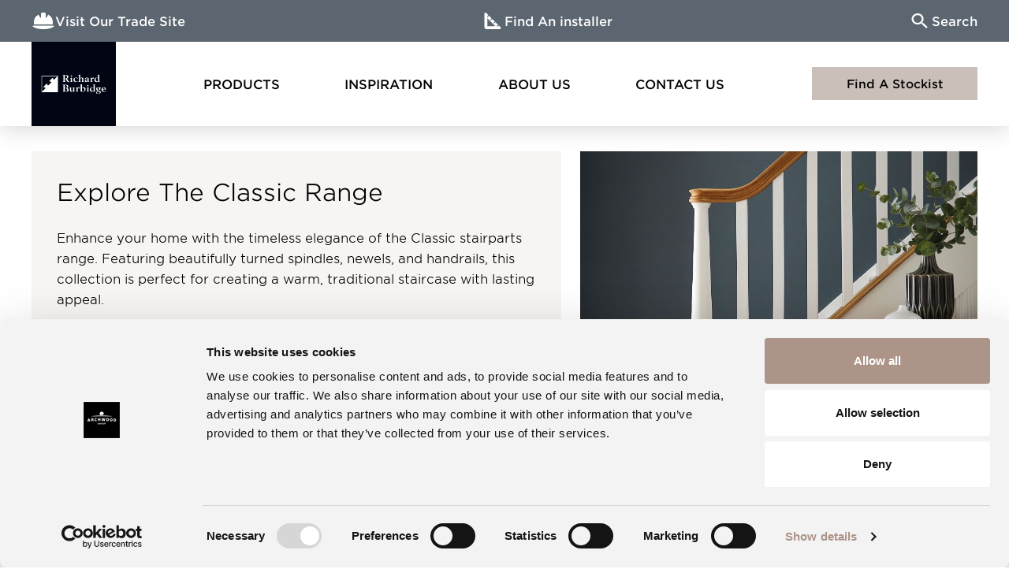

--- FILE ---
content_type: text/html; charset=UTF-8
request_url: https://richardburbidge.com/shop/stairparts/classic
body_size: 18501
content:
<!DOCTYPE html>
<html lang="en" class="no-js">
    <head>
        <!-- Start VWO Async SmartCode -->
    <link rel="preconnect" href="https://dev.visualwebsiteoptimizer.com" /><script type='text/javascript' id='vwoCode'>window._vwo_code || (function() {var account_id=770953,version=2.0,settings_tolerance=2000,hide_element='body',hide_element_style = 'opacity:0 !important;filter:alpha(opacity=0) !important;background:none !important',/* DO NOT EDIT BELOW THIS LINE */f=false,w=window,d=document,v=d.querySelector('#vwoCode'),cK='_vwo_'+account_id+'_settings',cc={};try{var c=JSON.parse(localStorage.getItem('_vwo_'+account_id+'_config'));cc=c&&typeof c==='object'?c:{}}catch(e){}var stT=cc.stT==='session'?w.sessionStorage:w.localStorage;code={use_existing_jquery:function(){return typeof use_existing_jquery!=='undefined'?use_existing_jquery:undefined},library_tolerance:function(){return typeof library_tolerance!=='undefined'?library_tolerance:undefined},settings_tolerance:function(){return cc.sT||settings_tolerance},hide_element_style:function(){return'{'+(cc.hES||hide_element_style)+'}'},hide_element:function(){return typeof cc.hE==='string'?cc.hE:hide_element},getVersion:function(){return version},finish:function(){if(!f){f=true;var e=d.getElementById('_vis_opt_path_hides');if(e)e.parentNode.removeChild(e)}},finished:function(){return f},load:function(e){var t=this.getSettings(),n=d.createElement('script'),i=this;if(t){n.textContent=t;d.getElementsByTagName('head')[0].appendChild(n);if(!w.VWO||VWO.caE){stT.removeItem(cK);i.load(e)}}else{n.fetchPriority='high';n.src=e;n.type='text/javascript';n.onerror=function(){_vwo_code.finish()};d.getElementsByTagName('head')[0].appendChild(n)}},getSettings:function(){try{var e=stT.getItem(cK);if(!e){return}e=JSON.parse(e);if(Date.now()>e.e){stT.removeItem(cK);return}return e.s}catch(e){return}},init:function(){if(d.URL.indexOf('__vwo_disable__')>-1)return;var e=this.settings_tolerance();w._vwo_settings_timer=setTimeout(function(){_vwo_code.finish();stT.removeItem(cK)},e);var t=d.currentScript,n=d.createElement('style'),i=this.hide_element(),r=t&&!t.async&&i?i+this.hide_element_style():'',c=d.getElementsByTagName('head')[0];n.setAttribute('id','_vis_opt_path_hides');v&&n.setAttribute('nonce',v.nonce);n.setAttribute('type','text/css');if(n.styleSheet)n.styleSheet.cssText=r;else n.appendChild(d.createTextNode(r));c.appendChild(n);this.load('https://dev.visualwebsiteoptimizer.com/j.php?a='+account_id+'&u='+encodeURIComponent(d.URL)+'&vn='+version)}};w._vwo_code=code;code.init();})();</script>
    <!-- End VWO Async SmartCode -->
    <!-- anti-flicker snippet (recommended)  -->
    <style>.async-hide { opacity: 0 !important} </style>
    <script>
        (function(a,s,y,n,c,h,i,d,e){
            s.className+=' '+y;h.start=1*new Date;
            h.end=i=function(){s.className=s.className.replace(RegExp(' ?'+y),'')};
            (a[n]=a[n]||[]).hide=h;setTimeout(function(){i();h.end=null},c);h.timeout=c;
        })(window,document.documentElement,'async-hide','dataLayer',4000, {'GTM-WKM3XKG':true});
    </script>
    <!-- Google Tag Manager -->
    <script>
window.dataLayer = window.dataLayer || [];
</script>
<script>(function(w,d,s,l,i){w[l]=w[l]||[];w[l].push({'gtm.start':
new Date().getTime(),event:'gtm.js'});var f=d.getElementsByTagName(s)[0],
j=d.createElement(s),dl=l!='dataLayer'?'&l='+l:'';j.async=true;j.src=
'https://www.googletagmanager.com/gtm.js?id='+i+dl;f.parentNode.insertBefore(j,f);
})(window,document,'script','dataLayer','GTM-WKM3XKG');</script>
                <!-- End Google Tag Manager -->
    <!-- Fathom - beautiful, simple website analytics -->
    <script src="https://cdn.usefathom.com/script.js" data-site="IZSIZKEE" defer></script>
        <!-- / Fathom -->
<meta charset="utf-8" />
<meta name="viewport" content="width=device-width, initial-scale=1">
<meta name="csrf-token" content="wEazRxiPjh2aztVA1kUzNnBWVGoXBnbZLQbzrzwB" />
<title>Classic Staircase Design | Richard Burbidge | Richard Burbidge</title>
<meta name="description" content="Our classic stairparts are beautifully crafted using the finest white oak to create an elegant take on traditional styles. View the range here."/>
<link rel="canonical" href="https://richardburbidge.com/shop/stairparts/classic" />
<link href="/img/favicon.ico" rel="icon" type="image/png">
<style >[wire\:loading], [wire\:loading\.delay], [wire\:loading\.inline-block], [wire\:loading\.inline], [wire\:loading\.block], [wire\:loading\.flex], [wire\:loading\.table], [wire\:loading\.grid], [wire\:loading\.inline-flex] {display: none;}[wire\:loading\.delay\.shortest], [wire\:loading\.delay\.shorter], [wire\:loading\.delay\.short], [wire\:loading\.delay\.long], [wire\:loading\.delay\.longer], [wire\:loading\.delay\.longest] {display:none;}[wire\:offline] {display: none;}[wire\:dirty]:not(textarea):not(input):not(select) {display: none;}input:-webkit-autofill, select:-webkit-autofill, textarea:-webkit-autofill {animation-duration: 50000s;animation-name: livewireautofill;}@keyframes livewireautofill { from {} }</style>
<link href="https://richardburbidge.com/css/consumer.min.css?ver=1.0.24" rel="stylesheet" />
<link rel="preload" href="/fonts/woff2/GothamSSm-Light_Web.woff2" as="font" type="font/woff2" crossorigin>
<link rel="preload" href="/fonts/woff2/GothamSSm-Bold_Web.woff2" as="font" type="font/woff2" crossorigin>
<script src="https://cdnjs.cloudflare.com/ajax/libs/modernizr/2.8.3/modernizr.min.js" integrity="sha512-3n19xznO0ubPpSwYCRRBgHh63DrV+bdZfHK52b1esvId4GsfwStQNPJFjeQos2h3JwCmZl0/LgLxSKMAI55hgw==" crossorigin="anonymous"></script>
<script async defer data-pin-hover="true" data-pin-tall="true" data-pin-round="true" src="//assets.pinterest.com/js/pinit.js"></script>
<script>
	window.clicky_settings = {
		base_url: 'https://richardburbidge.com',
		maps_api_key: 'AIzaSyACp9PZzk--KbpJOavoCnhpZC4yPwETlXc',
	};
</script>
    </head>
    <body class="consumer  ">

        <!-- Google Tag Manager (noscript) -->
        <!-- Paste this code immediately after the opening <body> tag -->
        <noscript><iframe src="https://www.googletagmanager.com/ns.html?id=GTM-WKM3XKG" height="0" width="0" style="display:none;visibility:hidden"></iframe></noscript>
        <!-- End Google Tag Manager (noscript) -->

                <div class="c-consumer-header js-site-header">
    <div class="c-consumer-header__bar">
        <nav class="c-consumer-header__bar-grid">

            <div class="c-consumer-header__trade-link">
                <a class="c-consumer-header__bar-link js-header-bar-link" href="https://trade.richardburbidge.com">
                    <svg class="o-icon c-consumer-header__bar-icon" xmlns="http://www.w3.org/2000/svg" width="22.71" height="17.663" viewBox="0 0 22.71 17.663">
  <path data-name="safety-helmet" d="M10.093,2.25A1.26,1.26,0,0,0,8.832,3.512V7.529a.4.4,0,0,1-.745.2L6.194,4.418a8.83,8.83,0,0,0-4.932,7.925v2.523H21.448V12.249a8.832,8.832,0,0,0-4.932-7.83L14.624,7.726a.4.4,0,0,1-.745-.2V3.512A1.26,1.26,0,0,0,12.617,2.25H10.093ZM.654,16.128A.653.653,0,0,0,0,16.783a.568.568,0,0,0,.229.469c.856.627,4.179,2.661,11.126,2.661s10.271-2.034,11.126-2.661a.574.574,0,0,0,.229-.469.653.653,0,0,0-.654-.654Z" transform="translate(0 -2.25)" />
</svg>                    <span>Visit Our Trade Site</span>
                </a>
            </div>

            <div class="c-consumer-header__bar-ctas">
                <a class="c-consumer-header__bar-link js-header-bar-link" href="https://richardburbidge.com/installers/connect">
                    <svg class="o-icon c-consumer-header__bar-icon" xmlns="http://www.w3.org/2000/svg" width="20" height="20" viewBox="0 0 20 20">
  <path d="M122.586-780.7a2.5,2.5,0,0,1-1.836-.749,2.5,2.5,0,0,1-.749-1.836v-16.1a1.2,1.2,0,0,1,.793-1.19,1.158,1.158,0,0,1,1.381.25l2.644,2.644-1.587,1.587.823.823,1.587-1.587L128.7-793.8l-1.587,1.587.823.823,1.587-1.587,3.056,3.056-1.587,1.587.823.823L133.4-789.1l3.056,3.056-1.587,1.587.823.823,1.587-1.587,2.351,2.351a1.158,1.158,0,0,1,.25,1.381,1.2,1.2,0,0,1-1.19.793Zm.94-3.526h9.755l-9.755-9.755Z" transform="translate(-120 800.698)" />
</svg>
                    <span>Find An installer</span>
                </a>
            </div>

            <div class="c-consumer-header__search">
                <button class="c-consumer-header__bar-link  js-header-bar-link js-overlay-toggle" data-overlay=".js-search-overlay">
                    <svg xmlns="http://www.w3.org/2000/svg" width="19" height="19" viewBox="0 0 19 19" class="o-icon c-consumer-header__bar-icon">
    <path d="M13.194 11.692l5.268 4.912-1.573 1.464-5.278-4.902v-.777l-.285-.275c-1.203.963-2.765 1.543-4.465 1.543C3.071 13.657 0 10.797 0 7.27 0 3.743 3.072.884 6.861.884c3.79 0 6.861 2.859 6.861 6.386 0 1.582-.623 3.036-1.657 4.156l.296.266h.833zM2.111 7.27c0 2.447 2.122 4.422 4.75 4.422s4.75-1.975 4.75-4.422c0-2.446-2.122-4.421-4.75-4.421s-4.75 1.975-4.75 4.421z"/>
</svg>                    <span>Search</span>
                </button>
            </div>

        </nav>

    </div>

    <div class="c-consumer-header__main">

        <div class="c-consumer-header__logo-container">
            <a class="c-consumer-header__logo" href="https://richardburbidge.com">
                <img class="c-consumer-header__logo-image" data-pin-nopin="true" src="https://richardburbidge.com/img/richard-burbidge-logo.svg" alt="Richard Burbidge logo">
            </a>
        </div>

        <div class="c-consumer-header__primary-nav js-consumer-mobile-nav">
            <nav class="c-consumer-primary-nav js-primary-nav">

    <div class="c-consumer-primary-nav__link c-consumer-primary-nav__link--with-mega js-primary-nav-link">
        <a href="https://richardburbidge.com/shop" class="c-consumer-primary-nav__link-inner">
            Products
        </a>
        <button class="c-consumer-primary-nav__mega-menu-toggle js-mega-menu-toggle"></button>
        <div class="c-consumer-mega-menu c-consumer-mega-menu--products js-consumer-mega-menu">

    <div class="c-consumer-mega-menu__container">

        <div class="c-consumer-mega-menu__grid">

            <a class="c-consumer-mega-menu__item c-consumer-mega-menu__item--stairparts" href="https://richardburbidge.com/shop/stairparts">
                <div class="c-consumer-mega-menu__item-image">
                    <img
		data-src="/img/consumer-navigation/stockists.jpg"
		alt="A staircase styled with wood and glass in a hallway painted dark green."
		src="[data-uri]"
		class="u-cover  lozad" data-pin-nopin="true"
		
	>
	<noscript>
		<img
			src="/img/consumer-navigation/stockists.jpg"
			alt="A staircase styled with wood and glass in a hallway painted dark green."
			class="u-cover" data-pin-nopin="true"
			
		>
	</noscript>
                </div>
                <div class="c-consumer-mega-menu__item-content">
                    <div class="c-consumer-mega-menu__item-title">
                        <span>Stairparts</span><svg width="24" height="7" viewBox="0 0 24 7" class="o-icon c-consumer-mega-menu__item-arrow" fill="none" xmlns="http://www.w3.org/2000/svg">
  <path d="M19.6199 2.77002L0.379883 2.77002L0.379883 4.77002L19.6199 4.77002L19.6199 2.77002Z"/>
  <path d="M18.6201 0.540039L24.0001 3.77002L18.6201 7.00003L18.6201 0.540039Z"/>
</svg>                    </div>
                </div>
            </a>

            <a class="c-consumer-mega-menu__item c-consumer-mega-menu__item--wall-panelling" href="https://richardburbidge.com/shop/wall-panelling">
                <div class="c-consumer-mega-menu__item-image">
                    <img
		data-src="/img/consumer-navigation/wall-panelling.jpg"
		alt="Wall panelling painted dark red with brightly coloured furniture in front."
		src="[data-uri]"
		class="u-cover  lozad" data-pin-nopin="true"
		
	>
	<noscript>
		<img
			src="/img/consumer-navigation/wall-panelling.jpg"
			alt="Wall panelling painted dark red with brightly coloured furniture in front."
			class="u-cover" data-pin-nopin="true"
			
		>
	</noscript>
                </div>
                <div class="c-consumer-mega-menu__item-content">
                    <div class="c-consumer-mega-menu__item-title">
                        <span>Wall Panelling</span><svg width="24" height="7" viewBox="0 0 24 7" class="o-icon c-consumer-mega-menu__item-arrow" fill="none" xmlns="http://www.w3.org/2000/svg">
  <path d="M19.6199 2.77002L0.379883 2.77002L0.379883 4.77002L19.6199 4.77002L19.6199 2.77002Z"/>
  <path d="M18.6201 0.540039L24.0001 3.77002L18.6201 7.00003L18.6201 0.540039Z"/>
</svg>                    </div>
                </div>
            </a>

            <a class="c-consumer-mega-menu__item c-consumer-mega-menu__item--mouldings" href="https://richardburbidge.com/shop/mouldings">
                <div class="c-consumer-mega-menu__item-image">
                    <img
		data-src="/img/consumer-navigation/mouldings.jpg"
		alt="A moulded fireplace with wooden logs."
		src="[data-uri]"
		class="u-cover  lozad" data-pin-nopin="true"
		
	>
	<noscript>
		<img
			src="/img/consumer-navigation/mouldings.jpg"
			alt="A moulded fireplace with wooden logs."
			class="u-cover" data-pin-nopin="true"
			
		>
	</noscript>
                </div>
                <div class="c-consumer-mega-menu__item-content">
                    <div class="c-consumer-mega-menu__item-title">
                        <span>Mouldings</span><svg width="24" height="7" viewBox="0 0 24 7" class="o-icon c-consumer-mega-menu__item-arrow" fill="none" xmlns="http://www.w3.org/2000/svg">
  <path d="M19.6199 2.77002L0.379883 2.77002L0.379883 4.77002L19.6199 4.77002L19.6199 2.77002Z"/>
  <path d="M18.6201 0.540039L24.0001 3.77002L18.6201 7.00003L18.6201 0.540039Z"/>
</svg>                    </div>
                </div>
            </a>

            <a class="c-consumer-mega-menu__item c-consumer-mega-menu__item--outdoor" href="https://richardburbidge.com/shop/outdoor">
                <div class="c-consumer-mega-menu__item-image">
                    <img
		data-src="/img/consumer-navigation/outdoor.jpg"
		alt="Garden decking lined with a low wooden fence."
		src="[data-uri]"
		class="u-cover  lozad" data-pin-nopin="true"
		
	>
	<noscript>
		<img
			src="/img/consumer-navigation/outdoor.jpg"
			alt="Garden decking lined with a low wooden fence."
			class="u-cover" data-pin-nopin="true"
			
		>
	</noscript>
                </div>
                <div class="c-consumer-mega-menu__item-content">
                    <div class="c-consumer-mega-menu__item-title">
                        <span>Outdoor</span><svg width="24" height="7" viewBox="0 0 24 7" class="o-icon c-consumer-mega-menu__item-arrow" fill="none" xmlns="http://www.w3.org/2000/svg">
  <path d="M19.6199 2.77002L0.379883 2.77002L0.379883 4.77002L19.6199 4.77002L19.6199 2.77002Z"/>
  <path d="M18.6201 0.540039L24.0001 3.77002L18.6201 7.00003L18.6201 0.540039Z"/>
</svg>                    </div>
                </div>
            </a>

            <a class="c-consumer-mega-menu__item c-consumer-mega-menu__item--diy-timber" href="https://richardburbidge.com/shop/diy-timber">
                <div class="c-consumer-mega-menu__item-image">
                    <img
		data-src="/img/consumer-navigation/diy-timber.jpg"
		alt="Wooden planks forming a planter with flowers and greenery."
		src="[data-uri]"
		class="u-cover  lozad" data-pin-nopin="true"
		
	>
	<noscript>
		<img
			src="/img/consumer-navigation/diy-timber.jpg"
			alt="Wooden planks forming a planter with flowers and greenery."
			class="u-cover" data-pin-nopin="true"
			
		>
	</noscript>
                </div>
                <div class="c-consumer-mega-menu__item-content">
                    <div class="c-consumer-mega-menu__item-title">
                        <span>DIY Timber</span><svg width="24" height="7" viewBox="0 0 24 7" class="o-icon c-consumer-mega-menu__item-arrow" fill="none" xmlns="http://www.w3.org/2000/svg">
  <path d="M19.6199 2.77002L0.379883 2.77002L0.379883 4.77002L19.6199 4.77002L19.6199 2.77002Z"/>
  <path d="M18.6201 0.540039L24.0001 3.77002L18.6201 7.00003L18.6201 0.540039Z"/>
</svg>                    </div>
                </div>
            </a>

        </div>

    </div>

</div>    </div>

    <div class="c-consumer-primary-nav__link c-consumer-primary-nav__link--with-mega js-primary-nav-link">
        <a href="https://richardburbidge.com/inspiration" class="c-consumer-primary-nav__link-inner">
            Inspiration
        </a>
        <button class="c-consumer-primary-nav__mega-menu-toggle js-mega-menu-toggle"></button>
        <div class="c-consumer-mega-menu c-consumer-mega-menu--inspiration js-consumer-mega-menu">

    <div class="c-consumer-mega-menu__container">

        <div class="c-consumer-mega-menu__grid">

            <a class="c-consumer-mega-menu__item c-consumer-mega-menu__item--design-service" href="https://richardburbidge.com/design-service">
                <div class="c-consumer-mega-menu__item-image">
                    <img
		data-src="/img/consumer-navigation/design-service.jpg"
		alt="A smiling woman pictured in front of plans and notes pinned to a wall."
		src="[data-uri]"
		class="u-cover  lozad" data-pin-nopin="true"
		
	>
	<noscript>
		<img
			src="/img/consumer-navigation/design-service.jpg"
			alt="A smiling woman pictured in front of plans and notes pinned to a wall."
			class="u-cover" data-pin-nopin="true"
			
		>
	</noscript>
                </div>
                <div class="c-consumer-mega-menu__item-content">
                    <div class="c-consumer-mega-menu__item-title">
                        <span>Free Design Support</span><svg width="24" height="7" viewBox="0 0 24 7" class="o-icon c-consumer-mega-menu__item-arrow" fill="none" xmlns="http://www.w3.org/2000/svg">
  <path d="M19.6199 2.77002L0.379883 2.77002L0.379883 4.77002L19.6199 4.77002L19.6199 2.77002Z"/>
  <path d="M18.6201 0.540039L24.0001 3.77002L18.6201 7.00003L18.6201 0.540039Z"/>
</svg>                    </div>
                    <div class="c-consumer-mega-menu__item-description">
                        Our team of helpful experts are here to assist you with your next project.
                    </div>
                </div>
            </a>

            <a class="c-consumer-mega-menu__item c-consumer-mega-menu__item--wall-panelling" href="https://richardburbidge.com/resources">
                <div class="c-consumer-mega-menu__item-image">
                    <img
		data-src="/img/consumer-navigation/resources.jpg"
		alt="A happy woman taking notes from a laptop computer."
		src="[data-uri]"
		class="u-cover  lozad" data-pin-nopin="true"
		
	>
	<noscript>
		<img
			src="/img/consumer-navigation/resources.jpg"
			alt="A happy woman taking notes from a laptop computer."
			class="u-cover" data-pin-nopin="true"
			
		>
	</noscript>
                </div>
                <div class="c-consumer-mega-menu__item-content">
                    <div class="c-consumer-mega-menu__item-title">
                        <span>Resources</span><svg width="24" height="7" viewBox="0 0 24 7" class="o-icon c-consumer-mega-menu__item-arrow" fill="none" xmlns="http://www.w3.org/2000/svg">
  <path d="M19.6199 2.77002L0.379883 2.77002L0.379883 4.77002L19.6199 4.77002L19.6199 2.77002Z"/>
  <path d="M18.6201 0.540039L24.0001 3.77002L18.6201 7.00003L18.6201 0.540039Z"/>
</svg>                    </div>
                    <div class="c-consumer-mega-menu__item-description">
                        Explore our range of helpful guides and instructions.
                    </div>
                </div>
            </a>

            <a class="c-consumer-mega-menu__item c-consumer-mega-menu__item--mouldings" href="https://richardburbidge.com/brochures">
                <div class="c-consumer-mega-menu__item-image">
                    <img
		data-src="/img/consumer-navigation/brochures.jpg"
		alt="A smiling man reading a technical manual."
		src="[data-uri]"
		class="u-cover  lozad" data-pin-nopin="true"
		
	>
	<noscript>
		<img
			src="/img/consumer-navigation/brochures.jpg"
			alt="A smiling man reading a technical manual."
			class="u-cover" data-pin-nopin="true"
			
		>
	</noscript>
                </div>
                <div class="c-consumer-mega-menu__item-content">
                    <div class="c-consumer-mega-menu__item-title">
                        <span>Brochure Library</span><svg width="24" height="7" viewBox="0 0 24 7" class="o-icon c-consumer-mega-menu__item-arrow" fill="none" xmlns="http://www.w3.org/2000/svg">
  <path d="M19.6199 2.77002L0.379883 2.77002L0.379883 4.77002L19.6199 4.77002L19.6199 2.77002Z"/>
  <path d="M18.6201 0.540039L24.0001 3.77002L18.6201 7.00003L18.6201 0.540039Z"/>
</svg>                    </div>
                    <div class="c-consumer-mega-menu__item-description">
                        Identify all the parts you need for your project.
                    </div>
                </div>
            </a>

        </div>

    </div>

</div>    </div>

    <div class="c-consumer-primary-nav__link c-consumer-primary-nav__link--with-mega js-primary-nav-link">
        <a href="https://richardburbidge.com/about-us" class="c-consumer-primary-nav__link-inner">
            About Us
        </a>
        <button class="c-consumer-primary-nav__mega-menu-toggle js-mega-menu-toggle"></button>
        <div class="c-consumer-mega-menu c-consumer-mega-menu--about js-consumer-mega-menu">

    <div class="c-consumer-mega-menu__container">

        <div class="c-consumer-mega-menu__grid">

            <a class="c-consumer-mega-menu__item c-consumer-mega-menu__item--sustainability" href="https://richardburbidge.com/about-us/sustainability">
                <div class="c-consumer-mega-menu__item-image">
                    <img
		data-src="/img/consumer-navigation/sustainability.jpg"
		alt="Trees in a forest with the sun beaming through."
		src="[data-uri]"
		class="u-cover  lozad" data-pin-nopin="true"
		
	>
	<noscript>
		<img
			src="/img/consumer-navigation/sustainability.jpg"
			alt="Trees in a forest with the sun beaming through."
			class="u-cover" data-pin-nopin="true"
			
		>
	</noscript>
                </div>
                <div class="c-consumer-mega-menu__item-content">
                    <div class="c-consumer-mega-menu__item-title">
                        <span>Sustainability</span><svg width="24" height="7" viewBox="0 0 24 7" class="o-icon c-consumer-mega-menu__item-arrow" fill="none" xmlns="http://www.w3.org/2000/svg">
  <path d="M19.6199 2.77002L0.379883 2.77002L0.379883 4.77002L19.6199 4.77002L19.6199 2.77002Z"/>
  <path d="M18.6201 0.540039L24.0001 3.77002L18.6201 7.00003L18.6201 0.540039Z"/>
</svg>                    </div>
                </div>
            </a>

            <a class="c-consumer-mega-menu__item c-consumer-mega-menu__item--heritage" href="https://richardburbidge.com/about-us/history">
                <div class="c-consumer-mega-menu__item-image">
                    <img
		data-src="/img/consumer-navigation/heritage.jpg"
		alt="A vintage photograph of two people working with wood in a factory."
		src="[data-uri]"
		class="u-cover  lozad" data-pin-nopin="true"
		
	>
	<noscript>
		<img
			src="/img/consumer-navigation/heritage.jpg"
			alt="A vintage photograph of two people working with wood in a factory."
			class="u-cover" data-pin-nopin="true"
			
		>
	</noscript>
                </div>
                <div class="c-consumer-mega-menu__item-content">
                    <div class="c-consumer-mega-menu__item-title">
                        <span>Heritage</span><svg width="24" height="7" viewBox="0 0 24 7" class="o-icon c-consumer-mega-menu__item-arrow" fill="none" xmlns="http://www.w3.org/2000/svg">
  <path d="M19.6199 2.77002L0.379883 2.77002L0.379883 4.77002L19.6199 4.77002L19.6199 2.77002Z"/>
  <path d="M18.6201 0.540039L24.0001 3.77002L18.6201 7.00003L18.6201 0.540039Z"/>
</svg>                    </div>
                </div>
            </a>

            <a class="c-consumer-mega-menu__item c-consumer-mega-menu__item--manufacturing" href="https://richardburbidge.com/about-us/manufacturing">
                <div class="c-consumer-mega-menu__item-image">
                    <img
		data-src="/img/consumer-navigation/manufacturing.jpg"
		alt="Prepared wood stacked in a warehouse."
		src="[data-uri]"
		class="u-cover  lozad" data-pin-nopin="true"
		
	>
	<noscript>
		<img
			src="/img/consumer-navigation/manufacturing.jpg"
			alt="Prepared wood stacked in a warehouse."
			class="u-cover" data-pin-nopin="true"
			
		>
	</noscript>
                </div>
                <div class="c-consumer-mega-menu__item-content">
                    <div class="c-consumer-mega-menu__item-title">
                        <span>Manufacturing</span><svg width="24" height="7" viewBox="0 0 24 7" class="o-icon c-consumer-mega-menu__item-arrow" fill="none" xmlns="http://www.w3.org/2000/svg">
  <path d="M19.6199 2.77002L0.379883 2.77002L0.379883 4.77002L19.6199 4.77002L19.6199 2.77002Z"/>
  <path d="M18.6201 0.540039L24.0001 3.77002L18.6201 7.00003L18.6201 0.540039Z"/>
</svg>                    </div>
                </div>
            </a>

            <a class="c-consumer-mega-menu__item c-consumer-mega-menu__item--quality" href="https://richardburbidge.com/about-us/quality">
                <div class="c-consumer-mega-menu__item-image">
                    <img
		data-src="/img/consumer-navigation/quality.jpg"
		alt="A man in a hi-vis jacket picking a wooden spindle from a shelf in a warehouse."
		src="[data-uri]"
		class="u-cover  lozad" data-pin-nopin="true"
		
	>
	<noscript>
		<img
			src="/img/consumer-navigation/quality.jpg"
			alt="A man in a hi-vis jacket picking a wooden spindle from a shelf in a warehouse."
			class="u-cover" data-pin-nopin="true"
			
		>
	</noscript>
                </div>
                <div class="c-consumer-mega-menu__item-content">
                    <div class="c-consumer-mega-menu__item-title">
                        <span>Quality</span><svg width="24" height="7" viewBox="0 0 24 7" class="o-icon c-consumer-mega-menu__item-arrow" fill="none" xmlns="http://www.w3.org/2000/svg">
  <path d="M19.6199 2.77002L0.379883 2.77002L0.379883 4.77002L19.6199 4.77002L19.6199 2.77002Z"/>
  <path d="M18.6201 0.540039L24.0001 3.77002L18.6201 7.00003L18.6201 0.540039Z"/>
</svg>                    </div>
                </div>
            </a>

            <a class="c-consumer-mega-menu__item c-consumer-mega-menu__item--news" href="https://richardburbidge.com/news">
                <div class="c-consumer-mega-menu__item-image">
                    <img
		data-src="/img/consumer-navigation/news.jpg"
		alt="Colourful furniture in front of a wood panel wall."
		src="[data-uri]"
		class="u-cover  lozad" data-pin-nopin="true"
		
	>
	<noscript>
		<img
			src="/img/consumer-navigation/news.jpg"
			alt="Colourful furniture in front of a wood panel wall."
			class="u-cover" data-pin-nopin="true"
			
		>
	</noscript>
                </div>
                <div class="c-consumer-mega-menu__item-content">
                    <div class="c-consumer-mega-menu__item-title">
                        <span>News</span><svg width="24" height="7" viewBox="0 0 24 7" class="o-icon c-consumer-mega-menu__item-arrow" fill="none" xmlns="http://www.w3.org/2000/svg">
  <path d="M19.6199 2.77002L0.379883 2.77002L0.379883 4.77002L19.6199 4.77002L19.6199 2.77002Z"/>
  <path d="M18.6201 0.540039L24.0001 3.77002L18.6201 7.00003L18.6201 0.540039Z"/>
</svg>                    </div>
                </div>
            </a>

            <a class="c-consumer-mega-menu__item c-consumer-mega-menu__item--team" href="https://richardburbidge.com/about-us/meet-the-team">
                <div class="c-consumer-mega-menu__item-image">
                    <img
		data-src="/img/consumer-navigation/team.jpg"
		alt="A large crowd of workers standing outside a factory."
		src="[data-uri]"
		class="u-cover  lozad" data-pin-nopin="true"
		
	>
	<noscript>
		<img
			src="/img/consumer-navigation/team.jpg"
			alt="A large crowd of workers standing outside a factory."
			class="u-cover" data-pin-nopin="true"
			
		>
	</noscript>
                </div>
                <div class="c-consumer-mega-menu__item-content">
                    <div class="c-consumer-mega-menu__item-title">
                        <span>Our Team</span><svg width="24" height="7" viewBox="0 0 24 7" class="o-icon c-consumer-mega-menu__item-arrow" fill="none" xmlns="http://www.w3.org/2000/svg">
  <path d="M19.6199 2.77002L0.379883 2.77002L0.379883 4.77002L19.6199 4.77002L19.6199 2.77002Z"/>
  <path d="M18.6201 0.540039L24.0001 3.77002L18.6201 7.00003L18.6201 0.540039Z"/>
</svg>                    </div>
                </div>
            </a>

        </div>
    
    </div>

</div>    </div>

    <div class="c-consumer-primary-nav__link">
        <a href="https://richardburbidge.com/contact-us" class="c-consumer-primary-nav__link-inner">
            Contact Us
        </a>
    </div>

</nav>            <div class="c-consumer-header__mobile-header-bar js-mobile-header-bar"></div>
        </div>

        <div class="c-consumer-header__main-ctas">
            <a href="https://richardburbidge.com/stockist-finder" class="c-button c-button--cta c-consumer-header__cta js-header-cta">
                Find A Stockist
            </a>
        </div>

        <div class="c-consumer-header__mobile-nav-toggle">
            <button class="c-burger js-consumer-mobile-nav-toggle">
                <span class="c-burger__line c-burger__line--1"></span>
                <span class="c-burger__line c-burger__line--2"></span>
                <span class="c-burger__line c-burger__line--3"></span>
            </button>
        </div>

    </div>

</div>

        <div class="c-page-content ">
                        
<div class="c-product-collection c-product-collection--general">

    <header class="c-product-collection-hero">
    <div class="o-wrapper">
        <div class="c-product-collection-hero__grid">

            <div class="c-product-collection-hero__content">

                <h1 class="h2 u-mb-5">
                                            Explore The Classic Range
                                    </h1>

                <p>Enhance your home with the timeless elegance of the Classic stairparts range. Featuring beautifully turned spindles, newels, and handrails, this collection is perfect for creating a warm, traditional staircase with lasting appeal.</p>

                <div class="c-product-collection-hero__buttons">
                    <a href="https://richardburbidge.com/stockist-finder" class="c-button c-button--cta c-button--icon">
                        <svg xmlns="http://www.w3.org/2000/svg" width="27" height="24" viewBox="0 0 27 24" class="o-icon">
  <path id="Icon_material-store" data-name="Icon material-store" d="M30,6H6V9H30Zm1.5,15V18L30,10.5H6L4.5,18v3H6v9H21V21h6v9h3V21ZM18,27H9V21h9Z" transform="translate(-4.5 -6)" fill="#fff"/>
</svg>
 <span>Find A Stockist</span>
                    </a>
                    <a href="https://richardburbidge.com/design-service" class="c-button c-button--solid">
                        <span>Free Design Service</span>
                    </a>
                </div>

            </div>

            <div class="c-product-collection-hero__image">
                <img
		src="https://richardburbidge.com/storage/8045/phpRnJ49p"
		alt="Classic"
		class="u-cover"
		
	>
            </div>

        </div>
    </div>
</header>
    <section class="o-section c-breadcrumbs o-section--small o-section--only-top">
	<div class="o-wrapper">
		<a href="https://richardburbidge.com">Homepage</a>
            <span>/</span>
            <a href="https://richardburbidge.com/shop">Products</a>
            <span>/</span>
            <a href="https://richardburbidge.com/shop/stairparts">Stairparts</a>
            <span>/</span>
            <strong>Classic</strong>
	</div><!-- /.o-wrapper -->
</section><!-- /.o-section c-breadcrumbs -->
    <section class="c-product-collection__description">
        <div class="o-wrapper">
            <div class="c-product-collection__description-content">
                <p>Sometimes things are classics for a reason. Our Classic stairparts collection is beautifully crafted from the finest white oak, offering an elegant take on traditional staircase design. With a full range of components, including newels, handrails, and baserails. You can create a complete staircase that blends timeless charm with modern versatility.</p>
<p>Traditional in style with a hint of contemporary sophistication, this range suits both period homes and updated interiors. Choose from continuous or straight handrail designs, and enjoy the benefits of easy-to-fit components made from premium natural materials. The result is a modern classic staircase built to last.</p>
            </div>
        </div>
    </section>

    <section class="c-product-collection__products">
        <div wire:id="bh3e5tB3FWyxKb1TWaAg" wire:initial-data="{&quot;fingerprint&quot;:{&quot;id&quot;:&quot;bh3e5tB3FWyxKb1TWaAg&quot;,&quot;name&quot;:&quot;consumer.shop.category.products&quot;,&quot;locale&quot;:&quot;en&quot;,&quot;path&quot;:&quot;shop\/stairparts\/classic&quot;,&quot;method&quot;:&quot;GET&quot;,&quot;v&quot;:&quot;acj&quot;},&quot;effects&quot;:{&quot;listeners&quot;:[&quot;clearFilters&quot;],&quot;path&quot;:&quot;https:\/\/richardburbidge.com\/shop\/stairparts\/classic&quot;},&quot;serverMemo&quot;:{&quot;children&quot;:[],&quot;errors&quot;:[],&quot;htmlHash&quot;:&quot;eaf25b09&quot;,&quot;data&quot;:{&quot;category&quot;:[],&quot;filters&quot;:null,&quot;availableFilters&quot;:[{&quot;name&quot;:&quot;product_type&quot;,&quot;title&quot;:&quot;Product Type&quot;,&quot;data&quot;:[{&quot;id&quot;:&quot;1&quot;,&quot;pass&quot;:&quot;Baserails&quot;,&quot;display&quot;:&quot;Baserails&quot;},{&quot;id&quot;:&quot;1&quot;,&quot;pass&quot;:&quot;Newel&quot;,&quot;display&quot;:&quot;Newel&quot;},{&quot;id&quot;:&quot;1&quot;,&quot;pass&quot;:&quot;Spindle&quot;,&quot;display&quot;:&quot;Spindle&quot;},{&quot;id&quot;:&quot;1&quot;,&quot;pass&quot;:&quot;Fittings&quot;,&quot;display&quot;:&quot;Fittings&quot;},{&quot;id&quot;:&quot;1&quot;,&quot;pass&quot;:&quot;Handrails&quot;,&quot;display&quot;:&quot;Handrails&quot;},{&quot;id&quot;:&quot;1&quot;,&quot;pass&quot;:&quot;Cap&quot;,&quot;display&quot;:&quot;Cap&quot;}]}],&quot;filterCategory&quot;:[],&quot;filterCollection&quot;:[],&quot;filterLength&quot;:[],&quot;filterProductType&quot;:[],&quot;filterPackQuantity&quot;:[],&quot;filterMaterial&quot;:[],&quot;filterFinish&quot;:[],&quot;page&quot;:1,&quot;paginators&quot;:{&quot;page&quot;:1}},&quot;dataMeta&quot;:{&quot;models&quot;:{&quot;category&quot;:{&quot;class&quot;:&quot;App\\Models\\Collection&quot;,&quot;id&quot;:13,&quot;relations&quot;:[&quot;media&quot;,&quot;meta&quot;,&quot;category&quot;,&quot;category.media&quot;,&quot;category.meta&quot;,&quot;products&quot;,&quot;products.media&quot;],&quot;connection&quot;:&quot;mysql&quot;,&quot;collectionClass&quot;:null}}},&quot;checksum&quot;:&quot;65747515db9e510d4dedae43bde3ecb20b31f68f3f9a4866cfd7cbfcb4626aa4&quot;}}">
    <div class="o-wrapper u-mt-8 c-filter-container" wire:loading.class="is-loading">
        <div class="o-grid">
            <div class="o-grid__col o-grid__col-3 o-grid__col-0@tm">
                <button class="c-button c-button--cta c-button--icon c-filter-button js-overlay-toggle" data-overlay="#category-filters">
                    <svg width="43" height="45" viewBox="0 0 43 45" xmlns="http://www.w3.org/2000/svg" class="o-icon">
<path fill-rule="evenodd" clip-rule="evenodd" d="M0 4.448H19.2072L39.3911 24.6299C40.1346 25.3736 40.5524 26.3823 40.5524 27.434C40.5524 28.4857 40.1347 29.4943 39.3912 30.238L25.7911 43.8381C25.0474 44.5816 24.0387 44.9994 22.987 44.9994C21.9353 44.9994 20.9267 44.5817 20.183 43.8382L0 23.6552V4.448ZM2 6.448V22.8268L21.597 42.4238C21.597 42.4238 21.597 42.4238 21.597 42.4238C21.9657 42.7923 22.4657 42.9994 22.987 42.9994C23.5083 42.9994 24.0082 42.7924 24.3769 42.4239M24.3769 42.4239L37.9768 28.824C37.9768 28.824 37.9768 28.824 37.9768 28.824C38.3453 28.4553 38.5524 27.9553 38.5524 27.434C38.5524 26.9127 38.3454 26.4128 37.9769 26.0441C37.9769 26.0441 37.977 26.0442 37.9769 26.0441L18.3788 6.448H2"/>
<path fill-rule="evenodd" clip-rule="evenodd" d="M2.22412 0H21.4313L42.4493 21.017L41.0352 22.4312L20.6029 2H2.22412V0Z"/>
<path fill-rule="evenodd" clip-rule="evenodd" d="M11.5 13C10.2405 13 9 14.2135 9 16C9 17.7865 10.2405 19 11.5 19C12.7595 19 14 17.7865 14 16C14 14.2135 12.7595 13 11.5 13ZM7 16C7 13.3682 8.89347 11 11.5 11C14.1065 11 16 13.3682 16 16C16 18.6318 14.1065 21 11.5 21C8.89347 21 7 18.6318 7 16Z"/>
</svg>
 <span>Update Filters</span>
                </button><!-- /.c-filter-change -->

                <div class="c-accordion c-filters js-overlay js-sticky-filters" id="category-filters">
                    <div class="c-filters__overlay-title c-filters__only-overlay">Refine Your Search:</div>
                    <button class="o-close c-filters__close js-overlay-close">
                        <svg xmlns="http://www.w3.org/2000/svg" width="16" height="16" viewBox="0 0 16 16" class="o-icon">
    <g fill-rule="evenodd" stroke-linecap="square">
        <g stroke="#979797" stroke-width="2">
            <g>
                <path d="M12 0L0 12M12 12L0 0" transform="translate(-758 -360) translate(760 362)"/>
            </g>
        </g>
    </g>
</svg>
                    </button>

                    <form wire:submit.prevent="updateFilters">
                                                    <div class="c-accordion__item" wire:ignore.self x-data="{ isOpen: false, filterProductType: window.Livewire.find('bh3e5tB3FWyxKb1TWaAg').entangle('filterProductType').defer }" :class="{ 'is-open' : isOpen }">
                                <div class="c-accordion__header" @click="isOpen = !isOpen">
                                    <h3 class="c-accordion__title">Product Type</h3>
                                    <span class="c-accordion__toggle"></span>
                                </div>
                                <div class="c-accordion__content" x-show="isOpen">
                                                                            <label class="o-toggle o-toggle--checkbox c-filter">
                                            <input type="checkbox" name="product_type" value="Baserails" class="o-toggle__field u-hide js-filter-input" x-model="filterProductType">
                                            <span class="o-toggle__box c-filter__box"></span>
                                            <span class="o-toggle__label o-toggle__label--filter">Baserails</span>
                                        </label>
                                                                            <label class="o-toggle o-toggle--checkbox c-filter">
                                            <input type="checkbox" name="product_type" value="Newel" class="o-toggle__field u-hide js-filter-input" x-model="filterProductType">
                                            <span class="o-toggle__box c-filter__box"></span>
                                            <span class="o-toggle__label o-toggle__label--filter">Newel</span>
                                        </label>
                                                                            <label class="o-toggle o-toggle--checkbox c-filter">
                                            <input type="checkbox" name="product_type" value="Spindle" class="o-toggle__field u-hide js-filter-input" x-model="filterProductType">
                                            <span class="o-toggle__box c-filter__box"></span>
                                            <span class="o-toggle__label o-toggle__label--filter">Spindle</span>
                                        </label>
                                                                            <label class="o-toggle o-toggle--checkbox c-filter">
                                            <input type="checkbox" name="product_type" value="Fittings" class="o-toggle__field u-hide js-filter-input" x-model="filterProductType">
                                            <span class="o-toggle__box c-filter__box"></span>
                                            <span class="o-toggle__label o-toggle__label--filter">Fittings</span>
                                        </label>
                                                                            <label class="o-toggle o-toggle--checkbox c-filter">
                                            <input type="checkbox" name="product_type" value="Handrails" class="o-toggle__field u-hide js-filter-input" x-model="filterProductType">
                                            <span class="o-toggle__box c-filter__box"></span>
                                            <span class="o-toggle__label o-toggle__label--filter">Handrails</span>
                                        </label>
                                                                            <label class="o-toggle o-toggle--checkbox c-filter">
                                            <input type="checkbox" name="product_type" value="Cap" class="o-toggle__field u-hide js-filter-input" x-model="filterProductType">
                                            <span class="o-toggle__box c-filter__box"></span>
                                            <span class="o-toggle__label o-toggle__label--filter">Cap</span>
                                        </label>
                                                                    </div>
                            </div>
                                                <div class="u-flex">
                            <button type="submit" class="c-button c-button--cta c-filters__submit js-filters-submit">Update filters</button>
                        </div>
                    </form>
                </div>

                <script>
                    // On desktop, when the filter inputs change, submit the form by simulating a click on the submit button
                    document.querySelectorAll('.js-filter-input').forEach(function (input) {
                        input.addEventListener('change', function () {
                            if  ( window.innerWidth > 700 ) {
                                document.querySelector('.js-filters-submit').click();
                            }
                        });
                    });
                </script>

            </div><!-- o-grid__col-3 -->

            <div class="o-grid__col o-grid__col-9 o-grid__col-12@tm js-product-container">
                                    <h3 class="u-font-500 u-text-large u-uppercase u-mb-4">Showing 35 products</h3>
                    <div class="o-grid u-mb-6">
                                                    <div class="o-grid__col o-grid__col-4 o-grid__col-6@tvl o-grid__col-12@pm" wire:key="0">
                                <a href="https://richardburbidge.com/shop/product/1-woak-classic-brail-2400-41-cwobr240041-CWOBR240041" class="c-product-card o-card">
    <div class="c-product-card__inner">
                        <div class="c-product-card__image-wrap">
            <img
		data-src="https://richardburbidge.com/storage/1701/CWOBR2400-41.jpg"
		alt="Classic Oak Baserail 2400 41"
		src="[data-uri]"
		class="u-contain  lozad c-product-card__img"
		
	>
	<noscript>
		<img
			src="https://richardburbidge.com/storage/1701/CWOBR2400-41.jpg"
			alt="Classic Oak Baserail 2400 41"
			class="u-contain  c-product-card__img"
			
		>
	</noscript>
        </div>
        <span class="o-card__title c-product-card__title">Classic Oak Baserail 2400 41</span><!-- c-product-card__title -->
        <span class="o-card__title c-product-card__sub-title">CWOBR2400/41</span><!-- c-product-card__sub-title -->
        <p class="c-product-card__description">Classic elegant design</p>
                                                <button type="button" class="c-product-card__cta-link">View Details</button>
                            </div><!-- c-product-card__inner -->
</a>
                            </div><!-- /.o-grid__col -->
                                                    <div class="o-grid__col o-grid__col-4 o-grid__col-6@tvl o-grid__col-12@pm" wire:key="1">
                                <a href="https://richardburbidge.com/shop/product/1-woak-classic-brail-3600-41-cwobr360041-CWOBR360041" class="c-product-card o-card">
    <div class="c-product-card__inner">
                        <div class="c-product-card__image-wrap">
            <img
		data-src="https://richardburbidge.com/storage/1702/CWOBR3600-41.jpg"
		alt="Classic Oak Baserail 3600 41"
		src="[data-uri]"
		class="u-contain  lozad c-product-card__img"
		
	>
	<noscript>
		<img
			src="https://richardburbidge.com/storage/1702/CWOBR3600-41.jpg"
			alt="Classic Oak Baserail 3600 41"
			class="u-contain  c-product-card__img"
			
		>
	</noscript>
        </div>
        <span class="o-card__title c-product-card__title">Classic Oak Baserail 3600 41</span><!-- c-product-card__title -->
        <span class="o-card__title c-product-card__sub-title">CWOBR3600/41</span><!-- c-product-card__sub-title -->
        <p class="c-product-card__description">Classic elegant design</p>
                                                <button type="button" class="c-product-card__cta-link">View Details</button>
                            </div><!-- c-product-card__inner -->
</a>
                            </div><!-- /.o-grid__col -->
                                                    <div class="o-grid__col o-grid__col-4 o-grid__col-6@tvl o-grid__col-12@pm" wire:key="2">
                                <a href="https://richardburbidge.com/shop/product/1-woak-classic-brail-4200-41-cwobr420041-CWOBR420041" class="c-product-card o-card">
    <div class="c-product-card__inner">
                        <div class="c-product-card__image-wrap">
            <img
		data-src="https://richardburbidge.com/storage/1703/CWOBR4200-41.jpg"
		alt="Classic Oak Baserail 4200 41"
		src="[data-uri]"
		class="u-contain  lozad c-product-card__img"
		
	>
	<noscript>
		<img
			src="https://richardburbidge.com/storage/1703/CWOBR4200-41.jpg"
			alt="Classic Oak Baserail 4200 41"
			class="u-contain  c-product-card__img"
			
		>
	</noscript>
        </div>
        <span class="o-card__title c-product-card__title">Classic Oak Baserail 4200 41</span><!-- c-product-card__title -->
        <span class="o-card__title c-product-card__sub-title">CWOBR4200/41</span><!-- c-product-card__sub-title -->
        <p class="c-product-card__description">Classic elegant design</p>
                                                <button type="button" class="c-product-card__cta-link">View Details</button>
                            </div><!-- c-product-card__inner -->
</a>
                            </div><!-- /.o-grid__col -->
                                                    <div class="o-grid__col o-grid__col-4 o-grid__col-6@tvl o-grid__col-12@pm" wire:key="3">
                                <a href="https://richardburbidge.com/shop/product/1-woak-classic-flt-newel-turn-890-90-cwofnt-v" class="c-product-card o-card">
    <div class="c-product-card__inner">
                        <div class="c-product-card__image-wrap">
            <img
		data-src="https://richardburbidge.com/storage/7586/CWOFNT-V.gif"
		alt="Classic Oak Fluted Newel Turn 890 90"
		src="[data-uri]"
		class="u-contain  lozad c-product-card__img"
		
	>
	<noscript>
		<img
			src="https://richardburbidge.com/storage/7586/CWOFNT-V.gif"
			alt="Classic Oak Fluted Newel Turn 890 90"
			class="u-contain  c-product-card__img"
			
		>
	</noscript>
        </div>
        <span class="o-card__title c-product-card__title">Classic Oak Fluted Newel Turn 890 90</span><!-- c-product-card__title -->
        <span class="o-card__title c-product-card__sub-title">CWOFNT-V</span><!-- c-product-card__sub-title -->
        <p class="c-product-card__description">Classic elegant design</p>
                                                <button type="button" class="c-product-card__cta-link">View Details</button>
                            </div><!-- c-product-card__inner -->
</a>
                            </div><!-- /.o-grid__col -->
                                                    <div class="o-grid__col o-grid__col-4 o-grid__col-6@tvl o-grid__col-12@pm" wire:key="4">
                                <a href="https://richardburbidge.com/shop/product/1-woak-classic-flt-newel-turn-675-90-cwofnt0" class="c-product-card o-card">
    <div class="c-product-card__inner">
                        <div class="c-product-card__image-wrap">
            <img
		data-src="https://richardburbidge.com/storage/1704/CWOFNT0.jpg"
		alt="Classic Oak Fluted Newel Turn 675 90"
		src="[data-uri]"
		class="u-contain  lozad c-product-card__img"
		
	>
	<noscript>
		<img
			src="https://richardburbidge.com/storage/1704/CWOFNT0.jpg"
			alt="Classic Oak Fluted Newel Turn 675 90"
			class="u-contain  c-product-card__img"
			
		>
	</noscript>
        </div>
        <span class="o-card__title c-product-card__title">Classic Oak Fluted Newel Turn 675 90</span><!-- c-product-card__title -->
        <span class="o-card__title c-product-card__sub-title">CWOFNT0</span><!-- c-product-card__sub-title -->
        <p class="c-product-card__description">Classic elegant design</p>
                                                <button type="button" class="c-product-card__cta-link">View Details</button>
                            </div><!-- c-product-card__inner -->
</a>
                            </div><!-- /.o-grid__col -->
                                                    <div class="o-grid__col o-grid__col-4 o-grid__col-6@tvl o-grid__col-12@pm" wire:key="5">
                                <a href="https://richardburbidge.com/shop/product/1-woak-classic-flt-newel-turn-725-90-cwofnt160" class="c-product-card o-card">
    <div class="c-product-card__inner">
                        <div class="c-product-card__image-wrap">
            <img
		data-src="https://richardburbidge.com/storage/1705/CWOFNT160.jpg"
		alt="Classic Oak Fluted Newel Turn 725 90"
		src="[data-uri]"
		class="u-contain  lozad c-product-card__img"
		
	>
	<noscript>
		<img
			src="https://richardburbidge.com/storage/1705/CWOFNT160.jpg"
			alt="Classic Oak Fluted Newel Turn 725 90"
			class="u-contain  c-product-card__img"
			
		>
	</noscript>
        </div>
        <span class="o-card__title c-product-card__title">Classic Oak Fluted Newel Turn 725 90</span><!-- c-product-card__title -->
        <span class="o-card__title c-product-card__sub-title">CWOFNT160</span><!-- c-product-card__sub-title -->
        <p class="c-product-card__description">Classic elegant design</p>
                                                <button type="button" class="c-product-card__cta-link">View Details</button>
                            </div><!-- c-product-card__inner -->
</a>
                            </div><!-- /.o-grid__col -->
                                                    <div class="o-grid__col o-grid__col-4 o-grid__col-6@tvl o-grid__col-12@pm" wire:key="6">
                                <a href="https://richardburbidge.com/shop/product/1-woak-classic-flt-half-newel-turn-725-90-cwofnt160half" class="c-product-card o-card">
    <div class="c-product-card__inner">
                        <div class="c-product-card__image-wrap">
            <img
		data-src="https://richardburbidge.com/storage/1706/CWOFNT160HALF.jpg"
		alt="Classic Oak Fluted Half Newel Turn 725 90"
		src="[data-uri]"
		class="u-contain  lozad c-product-card__img"
		
	>
	<noscript>
		<img
			src="https://richardburbidge.com/storage/1706/CWOFNT160HALF.jpg"
			alt="Classic Oak Fluted Half Newel Turn 725 90"
			class="u-contain  c-product-card__img"
			
		>
	</noscript>
        </div>
        <span class="o-card__title c-product-card__title">Classic Oak Fluted Half Newel Turn 725 90</span><!-- c-product-card__title -->
        <span class="o-card__title c-product-card__sub-title">CWOFNT160HALF</span><!-- c-product-card__sub-title -->
        <p class="c-product-card__description">Classic elegant design</p>
                                                <button type="button" class="c-product-card__cta-link">View Details</button>
                            </div><!-- c-product-card__inner -->
</a>
                            </div><!-- /.o-grid__col -->
                                                    <div class="o-grid__col o-grid__col-4 o-grid__col-6@tvl o-grid__col-12@pm" wire:key="7">
                                <a href="https://richardburbidge.com/shop/product/1-woak-classic-flt-newel-turn-710-90-cwofnt415" class="c-product-card o-card">
    <div class="c-product-card__inner">
                        <div class="c-product-card__image-wrap">
            <img
		data-src="https://richardburbidge.com/storage/1707/CWOFNT415.jpg"
		alt="Classic Oak Fluted Newel Turn 710 90"
		src="[data-uri]"
		class="u-contain  lozad c-product-card__img"
		
	>
	<noscript>
		<img
			src="https://richardburbidge.com/storage/1707/CWOFNT415.jpg"
			alt="Classic Oak Fluted Newel Turn 710 90"
			class="u-contain  c-product-card__img"
			
		>
	</noscript>
        </div>
        <span class="o-card__title c-product-card__title">Classic Oak Fluted Newel Turn 710 90</span><!-- c-product-card__title -->
        <span class="o-card__title c-product-card__sub-title">CWOFNT415</span><!-- c-product-card__sub-title -->
        <p class="c-product-card__description">Classic elegant design</p>
                                                <button type="button" class="c-product-card__cta-link">View Details</button>
                            </div><!-- c-product-card__inner -->
</a>
                            </div><!-- /.o-grid__col -->
                                                    <div class="o-grid__col o-grid__col-4 o-grid__col-6@tvl o-grid__col-12@pm" wire:key="8">
                                <a href="https://richardburbidge.com/shop/product/1-woak-classic-flt-spind-900-41-cwofs090" class="c-product-card o-card">
    <div class="c-product-card__inner">
                        <div class="c-product-card__image-wrap">
            <img
		data-src="https://richardburbidge.com/storage/1708/CWOFS090.jpg"
		alt="Classic Oak Fluted Spindle 900 41"
		src="[data-uri]"
		class="u-contain  lozad c-product-card__img"
		
	>
	<noscript>
		<img
			src="https://richardburbidge.com/storage/1708/CWOFS090.jpg"
			alt="Classic Oak Fluted Spindle 900 41"
			class="u-contain  c-product-card__img"
			
		>
	</noscript>
        </div>
        <span class="o-card__title c-product-card__title">Classic Oak Fluted Spindle 900 41</span><!-- c-product-card__title -->
        <span class="o-card__title c-product-card__sub-title">CWOFS090</span><!-- c-product-card__sub-title -->
        <p class="c-product-card__description">Classic elegant design</p>
                                                <button type="button" class="c-product-card__cta-link">View Details</button>
                            </div><!-- c-product-card__inner -->
</a>
                            </div><!-- /.o-grid__col -->
                                            </div><!-- o-grid -->
                                            <nav class="c-pagination">
        
                    <span class="c-pagination__link c-pagination__link--icon c-pagination__link--prev c-pagination__link--disabled" aria-disabled="true">
                <svg xmlns="http://www.w3.org/2000/svg" width="16.256" height="28.452" viewBox="0 0 16.256 28.452" class="o-icon c-pagination__icon c-pagination__icon--left">
    <path d="M.5,15.8c-.8-.8-.8-2.1,0-2.9L12.7.7c.8-.8,2.1-.9,2.9,0,.8.8.9,2.1,0,2.9,0,0,0,0,0,0L4.9,14.3l10.7,10.8c.8.8.7,2.1-.1,2.9-.8.7-2,.7-2.8,0L.5,15.8h0Z"/>
</svg>            </span><!-- c-pagination__link -->
        
        
                    
            
            
                                                                        <span class="c-pagination__link c-pagination__link--active" aria-current="page">1</span>
                                                                                <a href="https://richardburbidge.com/shop/stairparts/classic?page=2" class="c-pagination__link">2</a>
                                                                                <a href="https://richardburbidge.com/shop/stairparts/classic?page=3" class="c-pagination__link">3</a>
                                                                                <a href="https://richardburbidge.com/shop/stairparts/classic?page=4" class="c-pagination__link">4</a>
                                                        
        
                    <a href="https://richardburbidge.com/shop/stairparts/classic?page=2" class="c-pagination__link c-pagination__link--icon c-pagination__link--next" rel="next" aria-label="Next &raquo;">
                <svg xmlns="http://www.w3.org/2000/svg" width="16.256" height="28.452" viewBox="0 0 16.256 28.452" class="o-icon c-pagination__icon">
    <path d="M20.156,15.036a2.035,2.035,0,0,1,0,2.876L7.966,30.1A2.034,2.034,0,1,1,5.09,27.226L15.845,16.471,5.1,5.716A2.034,2.034,0,0,1,7.972,2.84l12.19,12.19Z" transform="translate(-4.495 -2.245)"/>
</svg>
            </a><!-- c-pagingation__link -->
        
    </nav>

                                                </div><!-- o-grid__col-6 -->
        </div><!-- o-grid -->

    </div><!-- wrapper -->
</div>
<!-- Livewire Component wire-end:bh3e5tB3FWyxKb1TWaAg -->    </section>

            <section class="o-section c-category-faqs">
        <header class="o-section__header">
	<div class="o-wrapper o-wrapper--narrow">
		<h2 class="h2 u-mb-7">Stairparts FAQs</h2>
	</div><!-- /.o-wrapper--narrow -->
</header><!-- /.o-section__header -->        <div class="o-wrapper o-wrapper--narrow">
            <div class="c-accordion js-accordion">
                                    <details class="c-accordion__item js-accordion-item">
                        <summary class="c-accordion__header js-accordion-header">
                            <h3 class="c-accordion__title">Are you able to help with planning and installing?</h3><!-- /.c-accordion__title -->
                            <span class="c-accordion__toggle"></span>
                        </summary><!-- /.c-accordion__header js-accordion-header -->
                        <div class="c-accordion__content js-accordion-content s-small-margins u-mb-last-remove">
                            <p class="p1">Our helpful team of technical experts will be able to help you through the whole process.</p>

<p class="p1">If you need help with your project, <a href="https://richardburbidge.com/design-consultation">Request A Design Consultation</a> and our technical team will get back to you within 48 hours.</p>

<p class="p1">If you require any advice on installation and maintenance, get in touch with our technical team on <a href="mailto:technical@richardburbidge.co.uk"><span class="s2">technical@richardburbidge.co.uk</span></a>.</p>
                        </div><!-- /.c-accordion__content js-accordion-content -->
                    </details><!-- /.c-accordion__item -->
                                    <details class="c-accordion__item js-accordion-item">
                        <summary class="c-accordion__header js-accordion-header">
                            <h3 class="c-accordion__title">Are your products strength tested?</h3><!-- /.c-accordion__title -->
                            <span class="c-accordion__toggle"></span>
                        </summary><!-- /.c-accordion__header js-accordion-header -->
                        <div class="c-accordion__content js-accordion-content s-small-margins u-mb-last-remove">
                            <p class="p1">Reliability and safety are vitally important to us at Richard Burbidge. This is why we put every stairparts and decking accessories collections through a series of rigorous tests and assessments by FIRA Furniture Industry Research Association (A BM TRADA Company) the recognised authorities in timber product testing.</p>
<p class="p1">Our decking accessories collections are also audited every year to strict standards by The Timber Decking &amp; Cladding Association (TDCA), an independent, not-for-profit, technical and advisory organisation established to provide guidance on the selection, specification and use of timber for the construction of quality decking.</p>
<p class="p1">Richard Burbidge decking accessories also carry the TDCA&rsquo;s DeckMark<span class="s1">&reg;</span> Plus certification; a true sign of quality assurance.</p>
<p class="p1">Rigorous testing means you can choose Richard Burbidge with confidence. View our test reports <span class="s2">here</span>, and view our certifications <a href="../../resources/downloads"><span class="s2">here</span></a>.</p>
                        </div><!-- /.c-accordion__content js-accordion-content -->
                    </details><!-- /.c-accordion__item -->
                                    <details class="c-accordion__item js-accordion-item">
                        <summary class="c-accordion__header js-accordion-header">
                            <h3 class="c-accordion__title">Can You Replace Old Staircase Fittings?</h3><!-- /.c-accordion__title -->
                            <span class="c-accordion__toggle"></span>
                        </summary><!-- /.c-accordion__header js-accordion-header -->
                        <div class="c-accordion__content js-accordion-content s-small-margins u-mb-last-remove">
                            <p><span style="font-weight: 400;">Yes, you can replace old staircase fittings like </span><a href="https://richardburbidge.com/shop/stairparts/newels"><span style="font-weight: 400;">newel posts</span></a><span style="font-weight: 400;">, </span><a href="https://richardburbidge.com/shop/stairparts/caps"><span style="font-weight: 400;">caps</span></a><span style="font-weight: 400;">, </span><a href="https://richardburbidge.com/shop/stairparts/spindles-and-balusters"><span style="font-weight: 400;">balusters</span></a><span style="font-weight: 400;">, and </span><a href="https://richardburbidge.com/shop/stairparts/handrails"><span style="font-weight: 400;">handrails</span></a><span style="font-weight: 400;">. This is common when updating a staircase&rsquo;s look or replacing damaged parts. Ensure all new fittings are compatible with your existing structure, or consult a professional if needed.</span></p>
                        </div><!-- /.c-accordion__content js-accordion-content -->
                    </details><!-- /.c-accordion__item -->
                                    <details class="c-accordion__item js-accordion-item">
                        <summary class="c-accordion__header js-accordion-header">
                            <h3 class="c-accordion__title">Do Staircase Fittings Come with Screws?</h3><!-- /.c-accordion__title -->
                            <span class="c-accordion__toggle"></span>
                        </summary><!-- /.c-accordion__header js-accordion-header -->
                        <div class="c-accordion__content js-accordion-content s-small-margins u-mb-last-remove">
                            <p><span style="font-weight: 400;">Yes, most staircase fittings come with screws or fixings. However, always check product details as some may require you to purchase screws separately, especially for custom or high-end fittings.</span></p>
                        </div><!-- /.c-accordion__content js-accordion-content -->
                    </details><!-- /.c-accordion__item -->
                                    <details class="c-accordion__item js-accordion-item">
                        <summary class="c-accordion__header js-accordion-header">
                            <h3 class="c-accordion__title">How to Choose a Material for Staircase Fittings?</h3><!-- /.c-accordion__title -->
                            <span class="c-accordion__toggle"></span>
                        </summary><!-- /.c-accordion__header js-accordion-header -->
                        <div class="c-accordion__content js-accordion-content s-small-margins u-mb-last-remove">
                            <p><span style="font-weight: 400;">Consider these factors when selecting materials for staircase fittings:</span></p>
<ul>
<li style="font-weight: 400;" aria-level="1"><strong>Style</strong><span style="font-weight: 400;">: Choose wood for traditional looks or metal (brass, stainless steel) for modern or industrial designs</span></li>
<li style="font-weight: 400;" aria-level="1"><strong>Durability</strong><span style="font-weight: 400;">: Metal is generally more durable; wood may require more upkeep</span></li>
<li style="font-weight: 400;" aria-level="1"><strong>Maintenance</strong><span style="font-weight: 400;">: Metals and composites are low-maintenance; wood may need refinishing</span></li>
<li style="font-weight: 400;" aria-level="1"><strong>Budget</strong><span style="font-weight: 400;">: Wood and composite materials are usually more affordable than metal</span></li>
<li style="font-weight: 400;" aria-level="1"><strong>Functionality</strong><span>: Metal or composite materials are stronger for high-traffic areas</span></li>
</ul>
                        </div><!-- /.c-accordion__content js-accordion-content -->
                    </details><!-- /.c-accordion__item -->
                                    <details class="c-accordion__item js-accordion-item">
                        <summary class="c-accordion__header js-accordion-header">
                            <h3 class="c-accordion__title">What finishing products can I use?</h3><!-- /.c-accordion__title -->
                            <span class="c-accordion__toggle"></span>
                        </summary><!-- /.c-accordion__header js-accordion-header -->
                        <div class="c-accordion__content js-accordion-content s-small-margins u-mb-last-remove">
                            <p class="p1">Stairparts products must be finished after installation, to seal the pores, protect the surface and give the final touches for the best appearance. Some finishes we recommend are wood stains, crackle glaze, marbling, graining, dragging, wax brush, distressed, rag rolling, speckle, sponging, lime wash, or plain painted.</p>
<p class="p1">Successful finishing will depend on the correct preparation of the surface, filling of nail holes, and sanding to remove marks which will have occurred during installation.</p>
<p class="p1">Our Fusion<span class="s1">&reg;</span> collection offers a finished oak and finished pine, and our Immix<span class="s1">&reg;</span> collection also offers a finished white oak, with no varnishing or finishing required, your installation time will be cut in half.</p>
                        </div><!-- /.c-accordion__content js-accordion-content -->
                    </details><!-- /.c-accordion__item -->
                                    <details class="c-accordion__item js-accordion-item">
                        <summary class="c-accordion__header js-accordion-header">
                            <h3 class="c-accordion__title">What material is the most popular for stair fittings?</h3><!-- /.c-accordion__title -->
                            <span class="c-accordion__toggle"></span>
                        </summary><!-- /.c-accordion__header js-accordion-header -->
                        <div class="c-accordion__content js-accordion-content s-small-margins u-mb-last-remove">
                            <p><span style="font-weight: 400;">The most popular materials for stair fittings (such as <a href="https://richardburbidge.com/shop/stairparts/spindles-and-balusters">balusters</a>, <a href="https://richardburbidge.com/shop/stairparts/handrails">handrails</a>, <a href="https://richardburbidge.com/shop/stairparts/newels">newel posts</a>, and treads) include:</span></p>
<ol>
<li style="font-weight: 400;" aria-level="1"><strong>Wood</strong><span style="font-weight: 400;"> &ndash; Classic and widely used for traditional and modern staircases. Popular wood types include oak, maple, walnut, and pine.</span></li>
<li style="font-weight: 400;" aria-level="1"><strong>Metal</strong><span style="font-weight: 400;"> &ndash; Often used for modern and industrial designs. Common metals include stainless steel, wrought iron, and aluminium.</span></li>
<li style="font-weight: 400;" aria-level="1"><strong>Glass</strong><span style="font-weight: 400;"> &ndash; Provides a sleek and contemporary look, often used for balustrades with metal or wooden handrails.</span></li>
<li style="font-weight: 400;" aria-level="1"><strong>Acrylic or Plastic</strong><span style="font-weight: 400;"> &ndash; Used in modern designs for lightweight and affordable options.</span></li>
</ol>
<p><span style="font-weight: 400;">The choice of material depends on aesthetics, durability, maintenance, and budget. </span></p>
                        </div><!-- /.c-accordion__content js-accordion-content -->
                    </details><!-- /.c-accordion__item -->
                            </div><!-- /.accordion -->
                    </div><!-- /.o-wrapper -->
    </section><!-- /.o-section -->
    
    <section class="c-product-collection-actions">
    <div class="o-wrapper">
        <div class="c-product-collection-actions__grid">

            <div class="c-product-collection-actions__title">
                <h2>
                    Ready to<br>
                    bring it<br>
                    home?
                </h2>
            </div>

            <a class="c-product-collection-actions__block c-product-collection-actions__block--stockist" href="https://richardburbidge.com/stockist-finder">
                <div class="c-product-collection-actions__image-wrapper">
                    <img
		data-src="/img/Find-A-Stockist.jpeg"
		alt="A man examining wood products in a warehouse"
		src="[data-uri]"
		class="u-cover  lozad c-product-collection-actions__image" data-pin-nopin="true"
		
	>
	<noscript>
		<img
			src="/img/Find-A-Stockist.jpeg"
			alt="A man examining wood products in a warehouse"
			class="u-cover  c-product-collection-actions__image" data-pin-nopin="true"
			
		>
	</noscript>
                </div>
                <div class="c-product-collection-actions__block-title">
                    Find A Stockist
                </div>
            </a>

            <a class="c-product-collection-actions__block" href="https://richardburbidge.com/design-service">
                <div class="c-product-collection-actions__image-wrapper">
                    <img
		data-src="/img/consumer-homepage/design-service.jpg"
		alt="A desktop featuring samples of various flooring materials and colour schemes"
		src="[data-uri]"
		class="u-cover  lozad c-product-collection-actions__image" data-pin-nopin="true"
		
	>
	<noscript>
		<img
			src="/img/consumer-homepage/design-service.jpg"
			alt="A desktop featuring samples of various flooring materials and colour schemes"
			class="u-cover  c-product-collection-actions__image" data-pin-nopin="true"
			
		>
	</noscript>
                </div>
                <div class="c-product-collection-actions__block-title">
                    Free Design Service
                </div>
            </a>

            <a class="c-product-collection-actions__block" href="https://richardburbidge.com/brochures">
                <div class="c-product-collection-actions__image-wrapper c-product-collection-actions__image-wrapper--brochure">
                    <img
		data-src="/img/consumer-homepage/brochure-stairparts.jpg"
		alt="Brochure cover: Transforming your space"
		src="[data-uri]"
		class="lozad c-product-collection-actions__image" data-pin-nopin="true"
		
	>
	<noscript>
		<img
			src="/img/consumer-homepage/brochure-stairparts.jpg"
			alt="Brochure cover: Transforming your space"
			class="c-product-collection-actions__image" data-pin-nopin="true"
			
		>
	</noscript>
                </div>
                <div class="c-product-collection-actions__block-title">
                    Brochure Library
                </div>
            </a>

        </div>
    </div>
</section>
    <aside class="o-section c-usp-banner"">
    <div class="o-wrapper">

        <div class="c-usp-banner__grid">

            <div class="c-usp-banner__item">
                <svg id="Component_1_1" data-name="Component 1 – 1" xmlns="http://www.w3.org/2000/svg" xmlns:xlink="http://www.w3.org/1999/xlink" width="54.054" height="40" viewBox="0 0 54.054 40" class="o-icon c-usp-banner__item-icon">
  <defs>
    <clipPath id="clip-path">
      <rect id="Rectangle_121" data-name="Rectangle 121" width="54.054" height="40" transform="translate(0 0)" fill="#fff"/>
    </clipPath>
  </defs>
  <g id="Group_48" data-name="Group 48" clip-path="url(#clip-path)">
    <path id="Path_35" data-name="Path 35" d="M53.628,0H.851A.854.854,0,0,0,0,.851V39.157a.854.854,0,0,0,.851.851H53.628a.854.854,0,0,0,.851-.851V.851A.854.854,0,0,0,53.628,0m-.851,3.15L38.391,13.62h2.894L52.777,5.235V15.322H31.922V1.7h15.62L33.624,11.832V13.62h.426L50.436,1.7h2.341ZM4.256,1.7,20.643,13.62h.213V11.662L7.15,1.7H22.558v13.62H1.7V5.107l11.7,8.512H16.3L1.7,3.022V1.7ZM1.7,37.157,16.514,26.388H13.62L1.7,35.029V24.686H22.558v13.62H7.363l13.492-9.832V26.388L4.682,38.136a.332.332,0,0,0-.17.17H1.7ZM24.26,38.306V23.835a.854.854,0,0,0-.851-.851H1.7V17.025H23.409a.854.854,0,0,0,.851-.851V1.7h5.959V16.174a.854.854,0,0,0,.851.851H52.777v5.959H31.07a.854.854,0,0,0-.851.851V38.306Zm25.963,0L33.837,26.388h-.213v1.958l13.7,9.96H31.922V24.686H52.777V34.9l-11.7-8.512H38.178l14.6,10.6v1.319Z" transform="translate(0 0.124)" fill="#fff"/>
  </g>
</svg>
                <h3 class="c-usp-banner__item-title">Experienced UK manufacturer</h3>
            </div>

            <a class="c-usp-banner__item" href="https://richardburbidge.com/design-service">
                <svg id="Group_50" data-name="Group 50" xmlns="http://www.w3.org/2000/svg" xmlns:xlink="http://www.w3.org/1999/xlink" width="42.531" height="40" viewBox="0 0 42.531 40" class="o-icon c-usp-banner__item-icon">
  <defs>
    <clipPath id="clip-path">
      <rect id="Rectangle_18" data-name="Rectangle 18" width="42.531" height="40" fill="#fff" stroke="#fff" stroke-width="0.4"/>
    </clipPath>
  </defs>
  <g id="Mask_Group_20" data-name="Mask Group 20" clip-path="url(#clip-path)">
    <path id="Path_83" data-name="Path 83" d="M50.281,32.25a.668.668,0,0,1-.474-.2l-4.969-4.969a.67.67,0,0,1,0-.95L62.978,8.146a.67.67,0,0,1,.946,0l4.969,4.969a.67.67,0,0,1,0,.95L50.753,32.056a.668.668,0,0,1-.472.194m-4.019-5.638,4.021,4.021L67.469,13.589,63.448,9.569Z" transform="translate(-29.671 -5.285)" fill="#fff" stroke="#fff" stroke-width="0.4"/>
    <path id="Path_84" data-name="Path 84" d="M37.087,71.547a.671.671,0,0,1-.632-.9l2.758-7.727,1.263.451-2.282,6.395,6.395-2.283.451,1.264-7.728,2.758a.674.674,0,0,1-.225.039" transform="translate(-24.204 -41.823)" fill="#fff" stroke="#fff" stroke-width="0.4"/>
    <path id="Path_85" data-name="Path 85" d="M105.235,8.78l-.948-.948L105.421,6.7c1.483-1.483,1.788-3.592.68-4.7s-3.218-.8-4.7.68l-1.134,1.134-.948-.949,1.134-1.134c2.006-2.006,4.966-2.311,6.6-.68s1.327,4.591-.68,6.6Z" transform="translate(-66.013 0.001)" fill="#fff" stroke="#fff" stroke-width="0.4"/>
    <rect id="Rectangle_15" data-name="Rectangle 15" width="17.661" height="1.341" transform="translate(20.671 20.316) rotate(-45)" fill="#fff" stroke="#fff" stroke-width="0.4"/>
    <rect id="Rectangle_16" data-name="Rectangle 16" width="1.341" height="16.886" transform="translate(0 17.388)" fill="#fff" stroke="#fff" stroke-width="0.4"/>
    <path id="Path_86" data-name="Path 86" d="M36.806,73.131H5.725a5.725,5.725,0,0,1-.671-11.412v-11.2a.671.671,0,0,1,.671-.671H15.64v1.341H6.4V62.351a.671.671,0,0,1-.671.671,4.384,4.384,0,1,0,0,8.768h31.08a4.384,4.384,0,1,0,0-8.768.671.671,0,0,1-.671-.671V51.187H32.318V49.846h4.487a.671.671,0,0,1,.671.671v11.2a5.725,5.725,0,0,1-.671,11.412" transform="translate(0 -33.131)" fill="#fff" stroke="#fff" stroke-width="0.4"/>
    <path id="Path_87" data-name="Path 87" d="M6.4,40.5H5.055V36.167A4.39,4.39,0,0,0,1.341,40.5H0a5.732,5.732,0,0,1,5.725-5.725.671.671,0,0,1,.671.671Z" transform="translate(0 -23.113)" fill="#fff" stroke="#fff" stroke-width="0.4"/>
    <rect id="Rectangle_17" data-name="Rectangle 17" width="1.341" height="16.886" transform="translate(41.189 17.388)" fill="#fff" stroke="#fff" stroke-width="0.4"/>
    <path id="Path_88" data-name="Path 88" d="M114.153,40.5h-1.341a4.39,4.39,0,0,0-3.713-4.333V40.5h-1.341V35.445a.671.671,0,0,1,.671-.671,5.732,5.732,0,0,1,5.725,5.725" transform="translate(-71.622 -23.113)" fill="#fff" stroke="#fff" stroke-width="0.4"/>
  </g>
</svg>
                <h3 class="c-usp-banner__item-title">Request a free design service</h3>
            </a>

            <a class="c-usp-banner__item" href="https://richardburbidge.com/about-us/sustainability">
                <svg xmlns="http://www.w3.org/2000/svg" xmlns:xlink="http://www.w3.org/1999/xlink" width="43.243" height="40" viewBox="0 0 43.243 40" class="o-icon c-usp-banner__item-icon">
  <defs>
    <clipPath id="clip-path">
      <rect id="Rectangle_11" data-name="Rectangle 11" width="43.243" height="40" transform="translate(0)" fill="none" stroke="#fff" stroke-width="2"/>
    </clipPath>
  </defs>
  <g id="Group_14" data-name="Group 14" transform="translate(2.403 3.512)">
    <g id="Group_13" data-name="Group 13" transform="translate(-2.403 -3.512)" clip-path="url(#clip-path)">
      <path id="Path_76" data-name="Path 76" d="M17.758,34.72H4.467a1.127,1.127,0,0,1-1.156-1.088V17.316H1V13.509L17.952,1.275a1.82,1.82,0,0,1,1.924,0L36.828,13.509v3.807H34.516V33.632a1.127,1.127,0,0,1-1.156,1.088H30.471c-6.383,0-11.557-4.87-11.557-10.877V20.579" transform="translate(2.052 2.28)" fill="none" stroke="#fff" stroke-linecap="round" stroke-linejoin="round" stroke-width="2"/>
      <path id="Path_77" data-name="Path 77" d="M47,4.175V2h6.934V8.526" transform="translate(-17.366 1.824)" fill="none" stroke="#fff" stroke-linecap="round" stroke-linejoin="round" stroke-width="2"/>
      <path id="Path_78" data-name="Path 78" d="M31.31,37.86a6.9,6.9,0,0,0,2.715-5.439C34.025,26.439,26.512,21,26.512,21S19,26.439,19,32.421c0,3.436,2.9,6.432,6.357,7.07" transform="translate(-5.547 -6.842)" fill="none" stroke="#fff" stroke-linecap="round" stroke-linejoin="round" stroke-width="2"/>
    </g>
  </g>
</svg>
                <h3 class="c-usp-banner__item-title">Sustainable sourcing & production</h3>
            </a>

            <div class="c-usp-banner__item">
                <svg xmlns="http://www.w3.org/2000/svg" width="42.785" height="42.011" viewBox="0 0 42.785 42.011" class="o-icon c-usp-banner__item-icon">
  <path id="Path_69" data-name="Path 69" d="M160.6-124.507l.829-.441c1.293-.688,3.819-1.732,3.834.849l.928-.636c2.605-1.784,4.589-.52,3.615,1.945,4.631-3.367,6.269.9,4.206,1.943l-10.249,6.474-4.344,2.745c-3.074,1.941-7.13,1.971-8.272,1.29-6.484-1.672-8.355-3.263-14.008-2.538m-2.727-11.54,6.7-2.724a5.2,5.2,0,0,1,4.347.018l3.631,2.69c5.04,3.734,5.448,2.8,11.385,3.156,1.316.078,2.181,2.2,0,3.035-5.542,2.534-8.962,1.4-14.014-1.189m8.143-30.332a3.369,3.369,0,0,1,3.221,3.5,3.559,3.559,0,0,1-1.634,3.045,3.014,3.014,0,0,1-1.632.482,3.369,3.369,0,0,1-3.221-3.5,3.559,3.559,0,0,1,1.633-3.045,3.015,3.015,0,0,1,1.632-.482Zm4.631,21.057-.033-6.081m3.11,4.262-.3-7.352c-.119-2.956-14.135-2.736-14.588-.03a49.83,49.83,0,0,0-.45,7.381m3.243-4.262-.033,6.287m-7.39-11.772c-3.5-.015-7.145.685-7.367,2.012a89.481,89.481,0,0,0-.491,9.184m3.155-6.31-.022,4.861m4.2-19.411a3.369,3.369,0,0,1,3.221,3.5,3.559,3.559,0,0,1-1.634,3.045,3.014,3.014,0,0,1-1.632.482,3.369,3.369,0,0,1-3.221-3.5,3.559,3.559,0,0,1,1.633-3.045,3.015,3.015,0,0,1,1.633-.482Zm29.075,20.7-.022-6.149m2.958,7.438-.273-10.284c-.042-1.57-4.24-2.2-8-2.006m.925-9.7a3.369,3.369,0,0,1,3.221,3.5,3.558,3.558,0,0,1-1.634,3.045,3.014,3.014,0,0,1-1.632.482,3.369,3.369,0,0,1-3.221-3.5,3.559,3.559,0,0,1,1.633-3.045,3.015,3.015,0,0,1,1.633-.482Z" transform="translate(-133.107 150.935)" fill="none" stroke="#fff" stroke-linecap="round" stroke-linejoin="round" stroke-width="2"/>
</svg>
                <h3 class="c-usp-banner__item-title">Full circle customer service</h3>
            </div>

        </div>

    </div>
</aside>
</div>

        </div><!-- /.c-page-content -->

        <footer wire:id="nffKL8OSiR8IbHb9SdSN" wire:initial-data="{&quot;fingerprint&quot;:{&quot;id&quot;:&quot;nffKL8OSiR8IbHb9SdSN&quot;,&quot;name&quot;:&quot;consumer.components.footer&quot;,&quot;locale&quot;:&quot;en&quot;,&quot;path&quot;:&quot;shop\/stairparts\/classic&quot;,&quot;method&quot;:&quot;GET&quot;,&quot;v&quot;:&quot;acj&quot;},&quot;effects&quot;:{&quot;listeners&quot;:[]},&quot;serverMemo&quot;:{&quot;children&quot;:[],&quot;errors&quot;:[],&quot;htmlHash&quot;:&quot;9f1071f1&quot;,&quot;data&quot;:{&quot;categories&quot;:[]},&quot;dataMeta&quot;:{&quot;modelCollections&quot;:{&quot;categories&quot;:{&quot;class&quot;:&quot;App\\Models\\Category&quot;,&quot;id&quot;:[5,2,1,3,4],&quot;relations&quot;:[&quot;media&quot;,&quot;meta&quot;],&quot;connection&quot;:&quot;mysql&quot;,&quot;collectionClass&quot;:null}}},&quot;checksum&quot;:&quot;bc741ff625ff5f74b6c8f59d7cc83bb2ce0c8bed28e4cd69e485ad1726629121&quot;}}" class="c-site-footer js-site-footer">
	<div class="o-wrapper">
		<div class="o-grid">
			<div class="o-grid__col o-grid__col-4 o-grid__col-12@ds">
				<form action="https://richardburbidge.com/newsletter" method="POST" class="c-newsletter-form js-form">
                    <input type="hidden" name="_token" value="wEazRxiPjh2aztVA1kUzNnBWVGoXBnbZLQbzrzwB" autocomplete="off">					<h4 class="h4 c-site-footer__title">Sign up to our newsletter</h4><!-- /.h4 c-newsletter-form__title -->
					<div class="o-field">
						<label for="full_name" class="o-label">Name</label><!-- /.o-label -->
						<input required type="text" class="o-input" name="full_name">
					</div><!-- /.o-field -->
					<div class="o-field">
						<label for="email_address" class="o-label">Email</label><!-- /.o-label -->
						<input required type="email" class="o-input" name="email_address">
					</div><!-- /.o-field -->
					<div class="o-field">
						<label class="o-toggle o-toggle--checkbox u-relative">
							<input required type="checkbox" name="gdpr" value="1" class="o-toggle__field u-hide">
							<span class="o-toggle__box o-toggle__box--checkbox"></span>
							<span class="o-toggle__label o-toggle__label--small">By completing this form you are agreeing to our <a href="https://richardburbidge.com/privacy-policy" target="_blank">Privacy Policy</a> and will be added to our marketing emails. Your information will be used by Richard Burbidge only, we will never share your data with third parties.</span>
						</label>
					</div>
					<input type="text" name="honeypot">
					<button class="c-button" type="submit" href="https://richardburbidge.com/brochures">
	Sign Up
</button><!-- /.c-product-card__button c-arrow-link -->
				</form><!-- /.c-newsletter-form -->
			</div><!-- /.o-grid__col o-grid__col-4 -->
			<div class="o-grid__col o-grid__col-2 o-grid__col-3@ds c-site-footer__desktop-col">
				<h4 class="h4 c-site-footer__title">Products</h4><!-- /.h4 -->
				<ul class="c-site-footer__links-list">
                                            <li class="c-site-footer__list-item"><a href="https://richardburbidge.com/shop/wall-panelling" class="c-site-footer__link">Wall Panelling</a></li>
                                            <li class="c-site-footer__list-item"><a href="https://richardburbidge.com/shop/stairparts" class="c-site-footer__link">Stairparts</a></li>
                                            <li class="c-site-footer__list-item"><a href="https://richardburbidge.com/shop/mouldings" class="c-site-footer__link">Mouldings</a></li>
                                            <li class="c-site-footer__list-item"><a href="https://richardburbidge.com/shop/outdoor" class="c-site-footer__link">Outdoor</a></li>
                                            <li class="c-site-footer__list-item"><a href="https://richardburbidge.com/shop/diy-timber" class="c-site-footer__link">DIY Timber</a></li>
                    				</ul>
			</div><!-- /.o-grid__col o-grid__col-2 -->
			<div class="o-grid__col o-grid__col-2 o-grid__col-3@ds c-site-footer__desktop-col">
				<h4 class="h4 c-site-footer__title">resources</h4><!-- /.h4 -->
				<ul class="c-site-footer__links-list">
					<li class="c-site-footer__list-item"><a href="https://richardburbidge.com/resources/faqs" class="c-site-footer__link">FAQs</a></li>
					<li class="c-site-footer__list-item"><a href="https://richardburbidge.com/resources/downloads" class="c-site-footer__link">Downloads</a></li>
					<li class="c-site-footer__list-item"><a href="https://richardburbidge.com/how-to-guides" class="c-site-footer__link">How To Guides</a></li>
				</ul>
				<h4 class="h4 c-site-footer__title">inspiration</h4><!-- /.h4 -->
				<ul class="c-site-footer__links-list">
					<li class="c-site-footer__list-item"><a href="https://richardburbidge.com/case-studies" class="c-site-footer__link">Before & Afters</a></li>
					<li class="c-site-footer__list-item"><a href="https://richardburbidge.com/design-service" class="c-site-footer__link">Design Service</a></li>
					<li class="c-site-footer__list-item"><a href="https://richardburbidge.com/gallery" class="c-site-footer__link">Inspiration Gallery</a></li>
					<li class="c-site-footer__list-item"><a href="https://richardburbidge.com/testimonials" class="c-site-footer__link">Testimonials</a></li>
				</ul>
			</div><!-- /.o-grid__col o-grid__col-2 -->
			<div class="o-grid__col o-grid__col-2 o-grid__col-3@ds c-site-footer__desktop-col">
				<h4 class="h4 c-site-footer__title">about us</h4><!-- /.h4 -->
				<ul class="c-site-footer__links-list">
					<li class="c-site-footer__list-item"><a href="https://richardburbidge.com/news" class="c-site-footer__link">News</a></li>
					<li class="c-site-footer__list-item"><a href="https://richardburbidge.com/about-us/meet-the-team" class="c-site-footer__link">Meet the Team</a></li>
					<li class="c-site-footer__list-item"><a href="https://richardburbidge.com/about-us/sustainability" class="c-mobile-mega-nav__item">Sustainability</a></li>
					<li class="c-site-footer__list-item"><a href="https://richardburbidge.com/about-us/manufacturing" class="c-site-footer__link">Manufacturing</a></li>
					<li class="c-site-footer__list-item"><a href="https://richardburbidge.com/about-us/quality" class="c-site-footer__link">Quality</a></li>
					<li class="c-site-footer__list-item"><a href="https://richardburbidge.com/about-us/history" class="c-site-footer__link">History</a></li>
				</ul>
			</div><!-- /.o-grid__col o-grid__col-2 -->
			<div class="o-grid__col o-grid__col-2 o-grid__col-3@ds c-site-footer__desktop-col">
				<h4 class="h4 c-site-footer__title">contact us</h4><!-- /.h4 -->
				<ul class="c-site-footer__links-list">
				<li class="c-site-footer__list-item"><a href="https://richardburbidge.com/contact-us" class="c-site-footer__link">Contact us</a></li>
				<li class="c-site-footer__list-item"><a href="https://richardburbidge.com/stockist-finder" class="c-site-footer__link">Find A Stockist</a></li>
				</ul>
			</div><!-- /.o-grid__col o-grid__col-2 -->
		</div><!-- /.o-grid -->
		<div class="u-flex u-justify-between u-block@tvl">
			<div class="c-site-footer__contact-details">
				<a class="c-site-footer__call" href="tel:01691678300"><strong class="u-text-black u-pr-2">Call Us</strong> 01691 678 300</a>
				<ul class="c-social-links">
					<li>
						<a target="_blank" href="https://www.facebook.com/richardburbidgeltd/" class="c-social-links__link c-social-links__link--facebook">
							<svg xmlns="http://www.w3.org/2000/svg" viewBox="0 0 13.93 30" class="o-icon c-social-links__icon">
	<title>social_facebook</title>
	<path d="M3,30H9.19V15h4.2l.54-5.3H9.19V6.6a1.27,1.27,0,0,1,1.09-1.43h3.58V0H9.25C4.13,0,3,3.83,3,6.29V9.71H0V15H3Z" transform="translate(0 0)"/>
</svg>							<div class="u-hide">Facebook</div><!-- /.u-hide -->
						</a>
					</li>
					<li>
						<a target="_blank" href="https://twitter.com/BurbidgeRichard" class="c-social-links__link c-social-links__link--twitter">
							<svg xmlns="http://www.w3.org/2000/svg" viewBox="0 0 32.1 26" class="o-icon c-social-links__icon">
	<title>logo-twitter-glyph-32</title>
	<path d="M32,6.1a11.84,11.84,0,0,1-3.8,1,6.46,6.46,0,0,0,2.9-3.6,12.61,12.61,0,0,1-4.2,1.6A6.44,6.44,0,0,0,22.2,3a6.59,6.59,0,0,0-6.6,6.6,7.72,7.72,0,0,0,.2,1.5A18.85,18.85,0,0,1,2.2,4.2a6.29,6.29,0,0,0-.9,3.3A6.77,6.77,0,0,0,4.2,13a6.11,6.11,0,0,1-3-.8v.1a6.54,6.54,0,0,0,5.3,6.4,9.85,9.85,0,0,1-1.7.2,4.87,4.87,0,0,1-1.2-.1,6.68,6.68,0,0,0,6.1,4.6,12.92,12.92,0,0,1-8.2,2.8,8.6,8.6,0,0,1-1.6-.1A19.85,19.85,0,0,0,10.1,29c12.1,0,18.7-10,18.7-18.7V9.5A17.22,17.22,0,0,0,32,6.1Z" transform="translate(0.1 -3)"/>
</svg>							<div class="u-hide">Twitter</div><!-- /.u-hide -->
						</a>
					</li>
					<li>
						<a href="https://www.instagram.com/richard_burbidge/" target="_blank" class="c-social-links__link c-social-links__link--instagram">
							<svg xmlns="http://www.w3.org/2000/svg" viewBox="0 0 32 32" class="o-icon c-social-links__icon">
	<title>social_instagram</title>
	<path d="M16,2.88c4.27,0,4.78,0,6.47.09a6.87,6.87,0,0,1,4.81,1.75A6.84,6.84,0,0,1,29,9.53c.08,1.69.09,2.19.09,6.47s0,4.78-.09,6.47a6.87,6.87,0,0,1-1.75,4.81A6.88,6.88,0,0,1,22.47,29c-1.69.08-2.19.09-6.47.09s-4.78,0-6.47-.09a6.87,6.87,0,0,1-4.81-1.75A6.88,6.88,0,0,1,3,22.47c-.08-1.69-.09-2.19-.09-6.47s0-4.78.09-6.47A6.87,6.87,0,0,1,4.75,4.72,6.88,6.88,0,0,1,9.53,3c1.69-.08,2.19-.09,6.47-.09M16,0c-4.34,0-4.89,0-6.6.1A9.58,9.58,0,0,0,2.68,2.69,9.54,9.54,0,0,0,.1,9.4C0,11.11,0,11.66,0,16s0,4.89.1,6.6a9.58,9.58,0,0,0,2.59,6.72A9.54,9.54,0,0,0,9.4,31.9c1.71.08,2.25.1,6.6.1s4.89,0,6.6-.1a9.58,9.58,0,0,0,6.72-2.59A9.54,9.54,0,0,0,31.9,22.6c.08-1.71.1-2.25.1-6.6s0-4.89-.1-6.6a9.58,9.58,0,0,0-2.59-6.72A9.54,9.54,0,0,0,22.6.1C20.89,0,20.34,0,16,0Z" transform="translate(0 0)"/><path d="M16,7.78A8.22,8.22,0,1,0,24.22,16,8.22,8.22,0,0,0,16,7.78Zm0,13.55A5.33,5.33,0,1,1,21.33,16h0A5.33,5.33,0,0,1,16,21.33Z" transform="translate(0 0)"/><circle cx="24.54" cy="7.46" r="1.92"/>
</svg>							<div class="u-hide">Instagram</div><!-- /.u-hide -->
						</a>
					</li>
					<li>
						<a target="_blank" href="https://www.pinterest.co.uk/richardburbidge/_created/" class="c-social-links__link c-social-links__link--pinterest">
							<svg xmlns="http://www.w3.org/2000/svg" viewBox="0 0 23.2 30.01" class="o-icon c-social-links__icon">
	<title>social_pinterest</title>
	<path d="M5,29.8a.21.21,0,0,0,.4.1,16.4,16.4,0,0,0,3.1-5.6c.2-.8,1.2-4.7,1.2-4.7a4.94,4.94,0,0,0,4.2,2.1c5.5,0,9.3-5,9.3-11.8C23.2,4.8,18.9,0,12.3,0,4.1,0,0,5.9,0,10.8c0,3,1.1,5.6,3.5,6.6a.61.61,0,0,0,.9-.4c.1-.3.3-1.1.4-1.4a1,1,0,0,0-.2-1,5,5,0,0,1-1.1-3.4A8.2,8.2,0,0,1,12,2.9c4.6,0,7.2,2.8,7.2,6.6,0,5-2.2,9.2-5.5,9.2A2.62,2.62,0,0,1,11,15.4c.5-2.2,1.5-4.5,1.5-6.1a2.34,2.34,0,0,0-2.3-2.6c-1.8,0-3.3,1.9-3.3,4.5a6.12,6.12,0,0,0,.6,2.7s-1.9,8-2.2,9.4A14.8,14.8,0,0,0,5,29.8Z" transform="translate(0 0)"/>
</svg>							<div class="u-hide">Pinterest</div><!-- /.u-hide -->
						</a>
					</li>
					<li>
						<a target="_blank" href="https://www.linkedin.com/company/richard-burbidge-ltd/" class="c-social-links__link c-social-links__link--linkedin">
							<svg xmlns="http://www.w3.org/2000/svg" viewBox="0 0 31.91 32" class="o-icon c-social-links__icon">
	<title>social_linkedin</title>
	<path d="M30.7,0H1.3A1.32,1.32,0,0,0,0,1.3V30.6A1.35,1.35,0,0,0,1.3,32H30.6a1.32,1.32,0,0,0,1.3-1.3V1.3A1.18,1.18,0,0,0,30.7,0ZM9.5,27.3H4.7V12H9.5ZM7.1,9.9A2.8,2.8,0,1,1,9.9,7.1,2.8,2.8,0,0,1,7.1,9.9ZM27.3,27.3H22.6V19.9c0-1.8,0-4-2.5-4s-2.8,1.9-2.8,3.9v7.6H12.6V12H17v2.1h.1a5,5,0,0,1,4.5-2.5c4.8,0,5.7,3.2,5.7,7.3Z"/>
</svg>
							<div class="u-hide">Linkedin</div><!-- /.u-hide -->
						</a>
					</li>
				</ul><!-- /.c-social-links -->
			</div><!-- /.c-site-footer__contact-details -->
			<div class="c-site-footer__logos">
				<img
		data-src="https://richardburbidge.com/img/footer-logos/kings-award-2024.png"
		alt="The King&#039;s Award for Enterprise - Sustainable Development"
		src="[data-uri]"
		class="lozad c-site-footer__logo c-site-footer__logo--kae"
		
	>
	<noscript>
		<img
			src="https://richardburbidge.com/img/footer-logos/kings-award-2024.png"
			alt="The King&#039;s Award for Enterprise - Sustainable Development"
			class="c-site-footer__logo c-site-footer__logo--kae"
			
		>
	</noscript>
				<img
		data-src="https://richardburbidge.com/img/footer-logos/TDUK.png"
		alt="Timber Development UK Member"
		src="[data-uri]"
		class="lozad c-site-footer__logo c-site-footer__logo--tduk c-site-footer__logo--tall"
		
	>
	<noscript>
		<img
			src="https://richardburbidge.com/img/footer-logos/TDUK.png"
			alt="Timber Development UK Member"
			class="c-site-footer__logo c-site-footer__logo--tduk c-site-footer__logo--tall"
			
		>
	</noscript>
				<img
		data-src="https://richardburbidge.com/img/footer-logos/FSC-PNG.png"
		alt="FSC logo"
		src="[data-uri]"
		class="lozad c-site-footer__logo c-site-footer__logo--fsc c-site-footer__logo--tall"
		
	>
	<noscript>
		<img
			src="https://richardburbidge.com/img/footer-logos/FSC-PNG.png"
			alt="FSC logo"
			class="c-site-footer__logo c-site-footer__logo--fsc c-site-footer__logo--tall"
			
		>
	</noscript>
				<img
		data-src="https://richardburbidge.com/img/footer-logos/PEFC.png"
		alt="PEFC Logo"
		src="[data-uri]"
		class="lozad c-site-footer__logo c-site-footer__logo--tall"
		
	>
	<noscript>
		<img
			src="https://richardburbidge.com/img/footer-logos/PEFC.png"
			alt="PEFC Logo"
			class="c-site-footer__logo c-site-footer__logo--tall"
			
		>
	</noscript>
				<img
		data-src="https://richardburbidge.com/img/footer-logos/ISO9001.png"
		alt="ISO 9001 certification logo"
		src="[data-uri]"
		class="lozad c-site-footer__logo c-site-footer__logo--bsi"
		
	>
	<noscript>
		<img
			src="https://richardburbidge.com/img/footer-logos/ISO9001.png"
			alt="ISO 9001 certification logo"
			class="c-site-footer__logo c-site-footer__logo--bsi"
			
		>
	</noscript>
				<img
		data-src="https://richardburbidge.com/img/footer-logos/ISO45001-BMTrada-2024.png"
		alt="BMTrada ISO 45001 certification logo"
		src="[data-uri]"
		class="lozad c-site-footer__logo"
		
	>
	<noscript>
		<img
			src="https://richardburbidge.com/img/footer-logos/ISO45001-BMTrada-2024.png"
			alt="BMTrada ISO 45001 certification logo"
			class="c-site-footer__logo"
			
		>
	</noscript>
				<img
		data-src="https://richardburbidge.com/img/footer-logos/TDCALogo.png"
		alt="TDCA logo"
		src="[data-uri]"
		class="lozad c-site-footer__logo"
		
	>
	<noscript>
		<img
			src="https://richardburbidge.com/img/footer-logos/TDCALogo.png"
			alt="TDCA logo"
			class="c-site-footer__logo"
			
		>
	</noscript>
				<img
		data-src="https://richardburbidge.com/img/footer-logos/BWF.png"
		alt="BWF logo"
		src="[data-uri]"
		class="lozad c-site-footer__logo"
		
	>
	<noscript>
		<img
			src="https://richardburbidge.com/img/footer-logos/BWF.png"
			alt="BWF logo"
			class="c-site-footer__logo"
			
		>
	</noscript>
				
			</div><!-- /.c-site-footer__contact-details -->
		</div><!-- /.u-flex -->
		<hr>
		<div class="c-site-footer__info-grid">
			<div class="c-site-footer__info-block">
				<span><b>Head Office:</b> Richard Burbidge, Burbidge House, Canal Wood Industrial Estate, Chirk, LL14 5RL</span> <span class="u-nowrap"><b>VAT Reg. No. :</b> GB159105077.</span> <span class="u-nowrap"><b>Registered No. :</b> 02037421 England</span>
			</div>
			<div class="c-site-footer__info-block">
				<span><b>EU Office:</b> Archwood Group, Equity House, Deerpark Business Complex, Dublin Road, Carlow, R93 K7W4</span> <span class="u-nowrap"><b>EORI:</b> GB159105077000</span>
			</div>
		</div>
		<hr>
		<div class="u-flex u-justify-between u-block@tm">
			<ul class="c-site-footer__bottom-links">
				<li><a href="https://richardburbidge.com/terms-and-conditions">Terms & Conditions</a></li>
				<li><a href="https://richardburbidge.com/privacy-policy">Privacy Policy</a></li>
				<li><a href="https://richardburbidge.com/cookie-policy">Cookie Policy</a></li>
				<li><a href="https://richardburbidge.com/sitemap">Site Map</a></li>
			</ul><!-- /.c-site-footer__bottom-links -->
			<ul class="c-site-footer__bottom-links">
				<li>&copy;2020-2025 Richard Burbidge</li>
				<li><a href="https://www.clicky.co.uk" rel="nofollow">Website by Clicky</a></li>
			</ul><!-- /.c-site-footer__bottom-links -->
		</div><!-- /.u-flex u-justify-between -->
	</div><!-- /.o-wrapper -->
</footer><!-- /.c-site-footer -->

<!-- Livewire Component wire-end:nffKL8OSiR8IbHb9SdSN -->        <a class="c-floating-kings-award-logo js-floating-kings-award-logo" href="https://richardburbidge.com/news/archwood-group-achieves-prestigious-kings-award-for-enterprise">
    <img
		data-src="https://richardburbidge.com/img/footer-logos/kings-award-2024.png"
		alt="The King&#039;s Award for Enterprise - Sustainable Development"
		src="[data-uri]"
		class="lozad c-floating-kings-award-logo__image" title="The King's Award for Enterprise - Sustainable Development" data-pin-nopin="true"
		
	>
	<noscript>
		<img
			src="https://richardburbidge.com/img/footer-logos/kings-award-2024.png"
			alt="The King&#039;s Award for Enterprise - Sustainable Development"
			class="c-floating-kings-award-logo__image" title="The King's Award for Enterprise - Sustainable Development" data-pin-nopin="true"
			
		>
	</noscript>
</a>        <div class="o-overlay c-search-overlay js-overlay js-search-overlay">
	<div class="o-overlay__header">
		<button class="o-overlay__close-button js-overlay-close">&times;</button>
	</div><!-- /.c-search-overlay__header -->
	<div class="o-overlay__content">
		<form method="GET" action="https://richardburbidge.com/shop/search" class="c-search-overlay__form">
			<input type="hidden" name="_token" value="wEazRxiPjh2aztVA1kUzNnBWVGoXBnbZLQbzrzwB" autocomplete="off">			<p class="h2 u-font-600">Search our product catalogue</p>
			<div class="o-field c-search-overlay__field">
				<label for="query" class="u-hide">Enter your search term</label>
				<input type="search" name="query" placeholder="e.g. Handrails" class="o-field__input c-search-overlay__input js-overlay-autofocus" required>
				<button class="c-button c-button--white" type="submit">
	Search
</button><!-- /.c-product-card__button c-arrow-link -->
			</div><!-- /.o-field -->
		</form>
	</div><!-- /.o-overlay__content -->
</div><!-- /.o-overlay -->
        <script src="/livewire/livewire.js?id=90730a3b0e7144480175" data-turbo-eval="false" data-turbolinks-eval="false" ></script><script data-turbo-eval="false" data-turbolinks-eval="false" >window.livewire = new Livewire();window.Livewire = window.livewire;window.livewire_app_url = '';window.livewire_token = 'wEazRxiPjh2aztVA1kUzNnBWVGoXBnbZLQbzrzwB';window.deferLoadingAlpine = function (callback) {window.addEventListener('livewire:load', function () {callback();});};let started = false;window.addEventListener('alpine:initializing', function () {if (! started) {window.livewire.start();started = true;}});document.addEventListener("DOMContentLoaded", function () {if (! started) {window.livewire.start();started = true;}});</script>
                <script src="https://richardburbidge.com/js/main.min.js?ver=1.0.24"></script>
        <script type="module" src="https://cdn.jsdelivr.net/gh/alpinejs/alpine@v2.7.3/dist/alpine.min.js"></script>
        <script nomodule src="https://cdn.jsdelivr.net/gh/alpinejs/alpine@v2.7.3/dist/alpine-ie11.min.js" defer></script>
        <script type="text/javascript" id="hs-script-loader" async defer src="//js.hs-scripts.com/8109940.js"></script>

    </body>
</html>


--- FILE ---
content_type: text/css
request_url: https://richardburbidge.com/css/consumer.min.css?ver=1.0.24
body_size: 32249
content:
/*! normalize.css v8.0.0 | MIT License | github.com/necolas/normalize.css */html{line-height:1.15;-webkit-text-size-adjust:100%}body{margin:0}h1{font-size:2em;margin:.67em 0}hr{box-sizing:content-box;height:0;overflow:visible}pre{font-family:monospace,monospace;font-size:1em}a{background-color:transparent}abbr[title]{border-bottom:none;text-decoration:underline;-webkit-text-decoration:underline dotted;text-decoration:underline dotted}b,strong{font-weight:bolder}button{cursor:pointer}code,kbd,samp{font-family:monospace,monospace;font-size:1em}small{font-size:80%}sub,sup{font-size:75%;line-height:0;position:relative;vertical-align:baseline}sub{bottom:-.25em}sup{top:-.5em}img{border-style:none}button,input,optgroup,select,textarea{font-family:inherit;font-size:100%;line-height:1.15;margin:0;border:none;background-color:transparent}button,input{overflow:visible}button,select{text-transform:none}[type=button]::-moz-focus-inner,[type=reset]::-moz-focus-inner,[type=submit]::-moz-focus-inner,button::-moz-focus-inner{border-style:none;padding:0}[type=button]:-moz-focusring,[type=reset]:-moz-focusring,[type=submit]:-moz-focusring,button:-moz-focusring{outline:1px dotted ButtonText}fieldset,legend{padding:0}legend{box-sizing:border-box;color:inherit;display:table;max-width:100%;white-space:normal}progress{vertical-align:baseline}textarea{overflow:auto}[type=checkbox],[type=radio]{box-sizing:border-box;padding:0}[type=number]::-webkit-inner-spin-button,[type=number]::-webkit-outer-spin-button{height:auto}[type=search]{-webkit-appearance:textfield;outline-offset:-2px}[type=search]::-webkit-search-decoration{-webkit-appearance:none}::-webkit-file-upload-button{-webkit-appearance:button;font:inherit}details{display:block}summary{display:list-item}[hidden],template{display:none}.c-multi-file:after,.c-multi-file:before{content:" ";display:table}.c-multi-file:after{clear:both}h1,h2,h3,h4,h5,h6{margin-top:0;color:#000;font-family:HCo Gotham SSm,Helvetica Neue Light,Helvetica Neue,Helvetica,Arial,Lucida Grande,sans-serif;letter-spacing:0;font-weight:300;max-width:100%}*,:after,:before{box-sizing:inherit}details,summary{box-sizing:border-box}button,input:not([type=checkbox]):not([type=radio]),select,textarea{-webkit-appearance:none}img{max-width:100%;height:auto;backface-visibility:hidden;transform:translateZ(0)}fieldset{border:0}button,input[type=button],input[type=file]::-webkit-file-upload-button,input[type=reset],input[type=submit]{padding:0;border:0;cursor:pointer;line-height:1.63;letter-spacing:0;-webkit-transition:.2s;transition:.2s;color:inherit;font-weight:300}label{cursor:pointer;display:block}input[name*=honeypot]{position:absolute;z-index:-9999;left:-9999px;opacity:0}ol,ul{max-width:100%}@font-face{font-family:HCo Gotham SSm;src:url(/fonts/woff2/GothamSSm-Light_Web.woff2) format("woff2"),url(/fonts/woff/GothamSSm-Light_Web.woff) format("woff");font-weight:300;font-style:normal;font-display:swap}@font-face{font-family:HCo Gotham SSm;src:url(/fonts/woff2/GothamSSm-LightItalic_Web.woff2) format("woff2"),url(/fonts/woff/GothamSSm-LightItalic_Web.woff) format("woff");font-weight:300;font-style:italic;font-display:swap}@font-face{font-family:HCo Gotham SSm;src:url(/fonts/woff2/GothamSSm-Book_Web.woff2) format("woff2"),url(/fonts/woff/GothamSSm-Book_Web.woff) format("woff");font-weight:400;font-style:normal;font-display:swap}@font-face{font-family:HCo Gotham SSm;src:url(/fonts/woff2/GothamSSm-BookItalic_Web.woff2) format("woff2"),url(/fonts/woff/GothamSSm-BookItalic_Web.woff) format("woff");font-weight:400;font-style:italic;font-display:swap}@font-face{font-family:HCo Gotham SSm;src:url(/fonts/woff2/GothamSSm-Medium_Web.woff2) format("woff2"),url(/fonts/woff/GothamSSm-Medium_Web.woff) format("woff");font-weight:500;font-style:normal;font-display:swap}@font-face{font-family:HCo Gotham SSm;src:url(/fonts/woff2/GothamSSm-MediumItalic_Web.woff2) format("woff2"),url(/fonts/woff/GothamSSm-MediumItalic_Web.woff) format("woff");font-weight:500;font-style:italic;font-display:swap}@font-face{font-family:HCo Gotham SSm;src:url(/fonts/woff2/GothamSSm-Bold_Web.woff2) format("woff2"),url(/fonts/woff/GothamSSm-Bold_Web.woff) format("woff");font-weight:700;font-style:normal;font-display:swap}@font-face{font-family:HCo Gotham SSm;src:url(/fonts/woff2/GothamSSm-BoldItalic_Web.woff2) format("woff2"),url(/fonts/woff/GothamSSm-BoldItalic_Web.woff) format("woff");font-weight:700;font-style:italic;font-display:swap}@keyframes spin{0%{transform:rotate(0)}to{transform:rotate(1turn)}}@keyframes shake{10%,90%{transform:translateX(-1px) translateZ(0)}20%,80%{transform:translateX(2px) translateZ(0)}30%,50%,70%{transform:translateX(-4px) translateZ(0)}40%,60%{transform:translateX(4px) translateZ(0)}}@keyframes growHorizontal{0%{transform:scaleX(0)}to{transform:scaleX(1)}}html{box-sizing:border-box;font-family:HCo Gotham SSm,Helvetica Neue Light,Helvetica Neue,Helvetica,Arial,Lucida Grande,sans-serif;font-size:16px;color:#6e6e6e;font-weight:300;line-height:1.63;letter-spacing:0}body,html{width:100%;overflow-x:hidden}body{display:flex;position:relative;flex-direction:column;min-height:100vh;min-width:320px}body.consumer{padding-top:160px}@media (max-width:900px){body.consumer{padding-top:76px}}body.trade{padding-top:192px}@media (max-width:900px){body.trade{padding-top:147px}}body.trade.logged-in-customer{padding-top:142px}@media (max-width:900px){body.trade.logged-in-customer{padding-top:71px}}hr{border:0;height:1px;background-color:#e8e8e8;margin:2rem 0}.js-focus-visible :focus:not(.focus-visible){outline:0}.js-focus-visible .focus-visible{outline:0;box-shadow:0 0 4px rgba(91,102,112,.8)}.no-js .lozad{display:none}.gm-style-iw{padding:1rem!important}.gm-style-iw .h5,.gm-style-iw h5{margin-bottom:1rem}.gm-style-iw p{margin-bottom:.75rem}.gm-style-iw p:last-child{margin-bottom:0}::-moz-selection{background-color:#5b6670;color:#fff}::selection{background-color:#5b6670;color:#fff}p{margin:0 auto 3rem;max-width:100%}a{transition:.2s;color:inherit}.h1,h1{display:block;font-size:2.19rem;line-height:1.43;margin-bottom:3rem}@media (max-width:700px){.h1,h1{font-size:1.88rem}}.h2,h2{display:block;font-size:1.88rem;line-height:1.33;margin-bottom:3rem}@media (max-width:700px){.h2,h2{font-size:1.5rem}}.h3,.h4,.h5,.h6,h3,h4,h5,h6{display:block;font-size:1.5rem;line-height:1.33;margin-bottom:3rem}.aligncenter{display:block;margin:0 auto 3rem}.alignleft{float:left;margin:0 3rem 3rem 0}.alignright{float:right;margin:0 0 3rem 3rem}.wp-caption{max-width:100%;margin:0 0 3rem;padding:3rem;box-shadow:0 0 60px 0 rgba(0,0,0,.1)}.wp-caption p{margin:3rem 0;text-align:center}.slick-slider{-webkit-touch-callout:none;touch-action:pan-y;-webkit-tap-highlight-color:transparent}.slick-list,.slick-slider{position:relative;display:block}.slick-list{overflow:hidden;margin:0;padding:0}.slick-list:focus{outline:0}.slick-list.dragging{cursor:pointer;cursor:hand}.slick-slider .slick-list,.slick-slider .slick-track{transform:translateZ(0)}.slick-track{position:relative;left:0;top:0;display:block}.slick-track:after,.slick-track:before{content:"";display:table}.slick-track:after{clear:both}.slick-loading .slick-track{visibility:hidden}.slick-slide{min-height:1px;display:none}[dir=rtl] .slick-slide{float:right}.slick-slide img{display:block}.slick-slide.slick-loading img{display:none}.slick-slide.dragging img{pointer-events:none}.slick-initialized .slick-slide{display:block}.slick-loading .slick-slide{visibility:hidden}.slick-vertical .slick-slide{display:block;height:auto;border:1px solid transparent}.slick-arrow.slick-hidden{display:none}.slick-dots{text-align:center;width:100%;margin-top:3rem}.slick-dots li{display:inline-block}.slick-dots li.slick-active button:before,.slick-dots li:not(.slick-active):hover button:before{background-color:#ac9588;transform:scale(1)}.slick-dots button{display:block;font-size:0;padding:5px 6px}.slick-dots button:before{content:"";display:block;position:relative;background-color:rgba(172,149,136,.5);width:18px;height:18px;border-radius:50%;cursor:pointer;transform:scale(1);transition:transform .2s,background-color .2s}.slick-slide{outline:0;float:left;height:100%}.o-button-wrap{margin-left:-.75rem;margin-right:-.75rem;margin-bottom:-1.5rem}.o-button-wrap .c-button{margin:0 .75rem 1.5rem}.o-grid{display:flex;flex-wrap:wrap;margin-left:-.75rem;margin-right:-.75rem;margin-bottom:-1.5rem}.o-grid--left{justify-content:flex-start}.o-grid--center{justify-content:center}.o-grid--right{justify-content:flex-end}.o-grid--space-between{justify-content:space-between}.o-grid--top{align-items:flex-start;align-content:flex-start}.o-grid--middle{align-items:center;align-content:center}.o-grid--bottom{align-items:flex-end;align-content:flex-end}@media (max-width:1400px){.o-grid--left\@dl{justify-content:flex-start}.o-grid--center\@dl{justify-content:center}.o-grid--right\@dl{justify-content:flex-end}.o-grid--top\@dl{align-items:flex-start;align-content:flex-start}.o-grid--middle\@dl{align-items:center;align-content:center}.o-grid--bottom\@dl{align-items:flex-end;align-content:flex-end}}@media (max-width:1025px){.o-grid--left\@ds{justify-content:flex-start}.o-grid--center\@ds{justify-content:center}.o-grid--right\@ds{justify-content:flex-end}.o-grid--top\@ds{align-items:flex-start;align-content:flex-start}.o-grid--middle\@ds{align-items:center;align-content:center}.o-grid--bottom\@ds{align-items:flex-end;align-content:flex-end}}@media (max-width:900px){.o-grid--left\@tvl{justify-content:flex-start}.o-grid--center\@tvl{justify-content:center}.o-grid--right\@tvl{justify-content:flex-end}.o-grid--top\@tvl{align-items:flex-start;align-content:flex-start}.o-grid--middle\@tvl{align-items:center;align-content:center}.o-grid--bottom\@tvl{align-items:flex-end;align-content:flex-end}}@media (max-width:800px){.o-grid--left\@tl{justify-content:flex-start}.o-grid--center\@tl{justify-content:center}.o-grid--right\@tl{justify-content:flex-end}.o-grid--top\@tl{align-items:flex-start;align-content:flex-start}.o-grid--middle\@tl{align-items:center;align-content:center}.o-grid--bottom\@tl{align-items:flex-end;align-content:flex-end}}@media (max-width:700px){.o-grid--left\@tm{justify-content:flex-start}.o-grid--center\@tm{justify-content:center}.o-grid--right\@tm{justify-content:flex-end}.o-grid--top\@tm{align-items:flex-start;align-content:flex-start}.o-grid--middle\@tm{align-items:center;align-content:center}.o-grid--bottom\@tm{align-items:flex-end;align-content:flex-end}}@media (max-width:600px){.o-grid--left\@ts{justify-content:flex-start}.o-grid--center\@ts{justify-content:center}.o-grid--right\@ts{justify-content:flex-end}.o-grid--top\@ts{align-items:flex-start;align-content:flex-start}.o-grid--middle\@ts{align-items:center;align-content:center}.o-grid--bottom\@ts{align-items:flex-end;align-content:flex-end}}@media (max-width:480px){.o-grid--left\@pvl{justify-content:flex-start}.o-grid--center\@pvl{justify-content:center}.o-grid--right\@pvl{justify-content:flex-end}.o-grid--top\@pvl{align-items:flex-start;align-content:flex-start}.o-grid--middle\@pvl{align-items:center;align-content:center}.o-grid--bottom\@pvl{align-items:flex-end;align-content:flex-end}}@media (max-width:375px){.o-grid--left\@pm{justify-content:flex-start}.o-grid--center\@pm{justify-content:center}.o-grid--right\@pm{justify-content:flex-end}.o-grid--top\@pm{align-items:flex-start;align-content:flex-start}.o-grid--middle\@pm{align-items:center;align-content:center}.o-grid--bottom\@pm{align-items:flex-end;align-content:flex-end}}@media (max-width:320px){.o-grid--left\@ps{justify-content:flex-start}.o-grid--center\@ps{justify-content:center}.o-grid--right\@ps{justify-content:flex-end}.o-grid--top\@ps{align-items:flex-start;align-content:flex-start}.o-grid--middle\@ps{align-items:center;align-content:center}.o-grid--bottom\@ps{align-items:flex-end;align-content:flex-end}}.o-grid__col{flex-basis:0;flex-grow:1;max-width:100%;padding:0 .75rem;margin-bottom:1.5rem}.o-grid__col-1{flex-basis:8.333333%;max-width:8.333333%}.o-grid__col-1--ol{margin-left:8.333333%}.o-grid__col-1--or{margin-right:8.333333%}.o-grid__order-1{order:1}.o-grid__col-2{flex-basis:16.666667%;max-width:16.666667%}.o-grid__col-2--ol{margin-left:16.666667%}.o-grid__col-2--or{margin-right:16.666667%}.o-grid__order-2{order:2}.o-grid__col-3{flex-basis:25%;max-width:25%}.o-grid__col-3--ol{margin-left:25%}.o-grid__col-3--or{margin-right:25%}.o-grid__order-3{order:3}.o-grid__col-4{flex-basis:33.333333%;max-width:33.333333%}.o-grid__col-4--ol{margin-left:33.333333%}.o-grid__col-4--or{margin-right:33.333333%}.o-grid__order-4{order:4}.o-grid__col-5{flex-basis:41.666667%;max-width:41.666667%}.o-grid__col-5--ol{margin-left:41.666667%}.o-grid__col-5--or{margin-right:41.666667%}.o-grid__order-5{order:5}.o-grid__col-6{flex-basis:50%;max-width:50%}.o-grid__col-6--ol{margin-left:50%}.o-grid__col-6--or{margin-right:50%}.o-grid__order-6{order:6}.o-grid__col-7{flex-basis:58.333333%;max-width:58.333333%}.o-grid__col-7--ol{margin-left:58.333333%}.o-grid__col-7--or{margin-right:58.333333%}.o-grid__order-7{order:7}.o-grid__col-8{flex-basis:66.666667%;max-width:66.666667%}.o-grid__col-8--ol{margin-left:66.666667%}.o-grid__col-8--or{margin-right:66.666667%}.o-grid__order-8{order:8}.o-grid__col-9{flex-basis:75%;max-width:75%}.o-grid__col-9--ol{margin-left:75%}.o-grid__col-9--or{margin-right:75%}.o-grid__order-9{order:9}.o-grid__col-10{flex-basis:83.333333%;max-width:83.333333%}.o-grid__col-10--ol{margin-left:83.333333%}.o-grid__col-10--or{margin-right:83.333333%}.o-grid__order-10{order:10}.o-grid__col-11{flex-basis:91.666667%;max-width:91.666667%}.o-grid__col-11--ol{margin-left:91.666667%}.o-grid__col-11--or{margin-right:91.666667%}.o-grid__order-11{order:11}.o-grid__col-12{flex-basis:100%;max-width:100%}.o-grid__col-12--ol{margin-left:100%}.o-grid__col-12--or{margin-right:100%}.o-grid__order-12{order:12}@media (max-width:1400px){.o-grid__col-0--ol\@dl{margin-left:0}.o-grid__col-0--or\@dl{margin-right:0}.o-grid__col-1\@dl{flex-basis:8.333333%;max-width:8.333333%}.o-grid__col-1--ol\@dl{margin-left:8.333333%}.o-grid__col-1--or\@dl{margin-right:8.333333%}.o-grid__order-1\@dl{order:1}.o-grid__col-2\@dl{flex-basis:16.666667%;max-width:16.666667%}.o-grid__col-2--ol\@dl{margin-left:16.666667%}.o-grid__col-2--or\@dl{margin-right:16.666667%}.o-grid__order-2\@dl{order:2}.o-grid__col-3\@dl{flex-basis:25%;max-width:25%}.o-grid__col-3--ol\@dl{margin-left:25%}.o-grid__col-3--or\@dl{margin-right:25%}.o-grid__order-3\@dl{order:3}.o-grid__col-4\@dl{flex-basis:33.333333%;max-width:33.333333%}.o-grid__col-4--ol\@dl{margin-left:33.333333%}.o-grid__col-4--or\@dl{margin-right:33.333333%}.o-grid__order-4\@dl{order:4}.o-grid__col-5\@dl{flex-basis:41.666667%;max-width:41.666667%}.o-grid__col-5--ol\@dl{margin-left:41.666667%}.o-grid__col-5--or\@dl{margin-right:41.666667%}.o-grid__order-5\@dl{order:5}.o-grid__col-6\@dl{flex-basis:50%;max-width:50%}.o-grid__col-6--ol\@dl{margin-left:50%}.o-grid__col-6--or\@dl{margin-right:50%}.o-grid__order-6\@dl{order:6}.o-grid__col-7\@dl{flex-basis:58.333333%;max-width:58.333333%}.o-grid__col-7--ol\@dl{margin-left:58.333333%}.o-grid__col-7--or\@dl{margin-right:58.333333%}.o-grid__order-7\@dl{order:7}.o-grid__col-8\@dl{flex-basis:66.666667%;max-width:66.666667%}.o-grid__col-8--ol\@dl{margin-left:66.666667%}.o-grid__col-8--or\@dl{margin-right:66.666667%}.o-grid__order-8\@dl{order:8}.o-grid__col-9\@dl{flex-basis:75%;max-width:75%}.o-grid__col-9--ol\@dl{margin-left:75%}.o-grid__col-9--or\@dl{margin-right:75%}.o-grid__order-9\@dl{order:9}.o-grid__col-10\@dl{flex-basis:83.333333%;max-width:83.333333%}.o-grid__col-10--ol\@dl{margin-left:83.333333%}.o-grid__col-10--or\@dl{margin-right:83.333333%}.o-grid__order-10\@dl{order:10}.o-grid__col-11\@dl{flex-basis:91.666667%;max-width:91.666667%}.o-grid__col-11--ol\@dl{margin-left:91.666667%}.o-grid__col-11--or\@dl{margin-right:91.666667%}.o-grid__order-11\@dl{order:11}.o-grid__col-12\@dl{flex-basis:100%;max-width:100%}.o-grid__col-12--ol\@dl{margin-left:100%}.o-grid__col-12--or\@dl{margin-right:100%}.o-grid__order-12\@dl{order:12}}@media (max-width:1025px){.o-grid__col-0--ol\@ds{margin-left:0}.o-grid__col-0--or\@ds{margin-right:0}.o-grid__col-1\@ds{flex-basis:8.333333%;max-width:8.333333%}.o-grid__col-1--ol\@ds{margin-left:8.333333%}.o-grid__col-1--or\@ds{margin-right:8.333333%}.o-grid__order-1\@ds{order:1}.o-grid__col-2\@ds{flex-basis:16.666667%;max-width:16.666667%}.o-grid__col-2--ol\@ds{margin-left:16.666667%}.o-grid__col-2--or\@ds{margin-right:16.666667%}.o-grid__order-2\@ds{order:2}.o-grid__col-3\@ds{flex-basis:25%;max-width:25%}.o-grid__col-3--ol\@ds{margin-left:25%}.o-grid__col-3--or\@ds{margin-right:25%}.o-grid__order-3\@ds{order:3}.o-grid__col-4\@ds{flex-basis:33.333333%;max-width:33.333333%}.o-grid__col-4--ol\@ds{margin-left:33.333333%}.o-grid__col-4--or\@ds{margin-right:33.333333%}.o-grid__order-4\@ds{order:4}.o-grid__col-5\@ds{flex-basis:41.666667%;max-width:41.666667%}.o-grid__col-5--ol\@ds{margin-left:41.666667%}.o-grid__col-5--or\@ds{margin-right:41.666667%}.o-grid__order-5\@ds{order:5}.o-grid__col-6\@ds{flex-basis:50%;max-width:50%}.o-grid__col-6--ol\@ds{margin-left:50%}.o-grid__col-6--or\@ds{margin-right:50%}.o-grid__order-6\@ds{order:6}.o-grid__col-7\@ds{flex-basis:58.333333%;max-width:58.333333%}.o-grid__col-7--ol\@ds{margin-left:58.333333%}.o-grid__col-7--or\@ds{margin-right:58.333333%}.o-grid__order-7\@ds{order:7}.o-grid__col-8\@ds{flex-basis:66.666667%;max-width:66.666667%}.o-grid__col-8--ol\@ds{margin-left:66.666667%}.o-grid__col-8--or\@ds{margin-right:66.666667%}.o-grid__order-8\@ds{order:8}.o-grid__col-9\@ds{flex-basis:75%;max-width:75%}.o-grid__col-9--ol\@ds{margin-left:75%}.o-grid__col-9--or\@ds{margin-right:75%}.o-grid__order-9\@ds{order:9}.o-grid__col-10\@ds{flex-basis:83.333333%;max-width:83.333333%}.o-grid__col-10--ol\@ds{margin-left:83.333333%}.o-grid__col-10--or\@ds{margin-right:83.333333%}.o-grid__order-10\@ds{order:10}.o-grid__col-11\@ds{flex-basis:91.666667%;max-width:91.666667%}.o-grid__col-11--ol\@ds{margin-left:91.666667%}.o-grid__col-11--or\@ds{margin-right:91.666667%}.o-grid__order-11\@ds{order:11}.o-grid__col-12\@ds{flex-basis:100%;max-width:100%}.o-grid__col-12--ol\@ds{margin-left:100%}.o-grid__col-12--or\@ds{margin-right:100%}.o-grid__order-12\@ds{order:12}}@media (max-width:900px){.o-grid__col-0--ol\@tvl{margin-left:0}.o-grid__col-0--or\@tvl{margin-right:0}.o-grid__col-1\@tvl{flex-basis:8.333333%;max-width:8.333333%}.o-grid__col-1--ol\@tvl{margin-left:8.333333%}.o-grid__col-1--or\@tvl{margin-right:8.333333%}.o-grid__order-1\@tvl{order:1}.o-grid__col-2\@tvl{flex-basis:16.666667%;max-width:16.666667%}.o-grid__col-2--ol\@tvl{margin-left:16.666667%}.o-grid__col-2--or\@tvl{margin-right:16.666667%}.o-grid__order-2\@tvl{order:2}.o-grid__col-3\@tvl{flex-basis:25%;max-width:25%}.o-grid__col-3--ol\@tvl{margin-left:25%}.o-grid__col-3--or\@tvl{margin-right:25%}.o-grid__order-3\@tvl{order:3}.o-grid__col-4\@tvl{flex-basis:33.333333%;max-width:33.333333%}.o-grid__col-4--ol\@tvl{margin-left:33.333333%}.o-grid__col-4--or\@tvl{margin-right:33.333333%}.o-grid__order-4\@tvl{order:4}.o-grid__col-5\@tvl{flex-basis:41.666667%;max-width:41.666667%}.o-grid__col-5--ol\@tvl{margin-left:41.666667%}.o-grid__col-5--or\@tvl{margin-right:41.666667%}.o-grid__order-5\@tvl{order:5}.o-grid__col-6\@tvl{flex-basis:50%;max-width:50%}.o-grid__col-6--ol\@tvl{margin-left:50%}.o-grid__col-6--or\@tvl{margin-right:50%}.o-grid__order-6\@tvl{order:6}.o-grid__col-7\@tvl{flex-basis:58.333333%;max-width:58.333333%}.o-grid__col-7--ol\@tvl{margin-left:58.333333%}.o-grid__col-7--or\@tvl{margin-right:58.333333%}.o-grid__order-7\@tvl{order:7}.o-grid__col-8\@tvl{flex-basis:66.666667%;max-width:66.666667%}.o-grid__col-8--ol\@tvl{margin-left:66.666667%}.o-grid__col-8--or\@tvl{margin-right:66.666667%}.o-grid__order-8\@tvl{order:8}.o-grid__col-9\@tvl{flex-basis:75%;max-width:75%}.o-grid__col-9--ol\@tvl{margin-left:75%}.o-grid__col-9--or\@tvl{margin-right:75%}.o-grid__order-9\@tvl{order:9}.o-grid__col-10\@tvl{flex-basis:83.333333%;max-width:83.333333%}.o-grid__col-10--ol\@tvl{margin-left:83.333333%}.o-grid__col-10--or\@tvl{margin-right:83.333333%}.o-grid__order-10\@tvl{order:10}.o-grid__col-11\@tvl{flex-basis:91.666667%;max-width:91.666667%}.o-grid__col-11--ol\@tvl{margin-left:91.666667%}.o-grid__col-11--or\@tvl{margin-right:91.666667%}.o-grid__order-11\@tvl{order:11}.o-grid__col-12\@tvl{flex-basis:100%;max-width:100%}.o-grid__col-12--ol\@tvl{margin-left:100%}.o-grid__col-12--or\@tvl{margin-right:100%}.o-grid__order-12\@tvl{order:12}}@media (max-width:800px){.o-grid__col-0--ol\@tl{margin-left:0}.o-grid__col-0--or\@tl{margin-right:0}.o-grid__col-1\@tl{flex-basis:8.333333%;max-width:8.333333%}.o-grid__col-1--ol\@tl{margin-left:8.333333%}.o-grid__col-1--or\@tl{margin-right:8.333333%}.o-grid__order-1\@tl{order:1}.o-grid__col-2\@tl{flex-basis:16.666667%;max-width:16.666667%}.o-grid__col-2--ol\@tl{margin-left:16.666667%}.o-grid__col-2--or\@tl{margin-right:16.666667%}.o-grid__order-2\@tl{order:2}.o-grid__col-3\@tl{flex-basis:25%;max-width:25%}.o-grid__col-3--ol\@tl{margin-left:25%}.o-grid__col-3--or\@tl{margin-right:25%}.o-grid__order-3\@tl{order:3}.o-grid__col-4\@tl{flex-basis:33.333333%;max-width:33.333333%}.o-grid__col-4--ol\@tl{margin-left:33.333333%}.o-grid__col-4--or\@tl{margin-right:33.333333%}.o-grid__order-4\@tl{order:4}.o-grid__col-5\@tl{flex-basis:41.666667%;max-width:41.666667%}.o-grid__col-5--ol\@tl{margin-left:41.666667%}.o-grid__col-5--or\@tl{margin-right:41.666667%}.o-grid__order-5\@tl{order:5}.o-grid__col-6\@tl{flex-basis:50%;max-width:50%}.o-grid__col-6--ol\@tl{margin-left:50%}.o-grid__col-6--or\@tl{margin-right:50%}.o-grid__order-6\@tl{order:6}.o-grid__col-7\@tl{flex-basis:58.333333%;max-width:58.333333%}.o-grid__col-7--ol\@tl{margin-left:58.333333%}.o-grid__col-7--or\@tl{margin-right:58.333333%}.o-grid__order-7\@tl{order:7}.o-grid__col-8\@tl{flex-basis:66.666667%;max-width:66.666667%}.o-grid__col-8--ol\@tl{margin-left:66.666667%}.o-grid__col-8--or\@tl{margin-right:66.666667%}.o-grid__order-8\@tl{order:8}.o-grid__col-9\@tl{flex-basis:75%;max-width:75%}.o-grid__col-9--ol\@tl{margin-left:75%}.o-grid__col-9--or\@tl{margin-right:75%}.o-grid__order-9\@tl{order:9}.o-grid__col-10\@tl{flex-basis:83.333333%;max-width:83.333333%}.o-grid__col-10--ol\@tl{margin-left:83.333333%}.o-grid__col-10--or\@tl{margin-right:83.333333%}.o-grid__order-10\@tl{order:10}.o-grid__col-11\@tl{flex-basis:91.666667%;max-width:91.666667%}.o-grid__col-11--ol\@tl{margin-left:91.666667%}.o-grid__col-11--or\@tl{margin-right:91.666667%}.o-grid__order-11\@tl{order:11}.o-grid__col-12\@tl{flex-basis:100%;max-width:100%}.o-grid__col-12--ol\@tl{margin-left:100%}.o-grid__col-12--or\@tl{margin-right:100%}.o-grid__order-12\@tl{order:12}}@media (max-width:700px){.o-grid__col-0--ol\@tm{margin-left:0}.o-grid__col-0--or\@tm{margin-right:0}.o-grid__col-1\@tm{flex-basis:8.333333%;max-width:8.333333%}.o-grid__col-1--ol\@tm{margin-left:8.333333%}.o-grid__col-1--or\@tm{margin-right:8.333333%}.o-grid__order-1\@tm{order:1}.o-grid__col-2\@tm{flex-basis:16.666667%;max-width:16.666667%}.o-grid__col-2--ol\@tm{margin-left:16.666667%}.o-grid__col-2--or\@tm{margin-right:16.666667%}.o-grid__order-2\@tm{order:2}.o-grid__col-3\@tm{flex-basis:25%;max-width:25%}.o-grid__col-3--ol\@tm{margin-left:25%}.o-grid__col-3--or\@tm{margin-right:25%}.o-grid__order-3\@tm{order:3}.o-grid__col-4\@tm{flex-basis:33.333333%;max-width:33.333333%}.o-grid__col-4--ol\@tm{margin-left:33.333333%}.o-grid__col-4--or\@tm{margin-right:33.333333%}.o-grid__order-4\@tm{order:4}.o-grid__col-5\@tm{flex-basis:41.666667%;max-width:41.666667%}.o-grid__col-5--ol\@tm{margin-left:41.666667%}.o-grid__col-5--or\@tm{margin-right:41.666667%}.o-grid__order-5\@tm{order:5}.o-grid__col-6\@tm{flex-basis:50%;max-width:50%}.o-grid__col-6--ol\@tm{margin-left:50%}.o-grid__col-6--or\@tm{margin-right:50%}.o-grid__order-6\@tm{order:6}.o-grid__col-7\@tm{flex-basis:58.333333%;max-width:58.333333%}.o-grid__col-7--ol\@tm{margin-left:58.333333%}.o-grid__col-7--or\@tm{margin-right:58.333333%}.o-grid__order-7\@tm{order:7}.o-grid__col-8\@tm{flex-basis:66.666667%;max-width:66.666667%}.o-grid__col-8--ol\@tm{margin-left:66.666667%}.o-grid__col-8--or\@tm{margin-right:66.666667%}.o-grid__order-8\@tm{order:8}.o-grid__col-9\@tm{flex-basis:75%;max-width:75%}.o-grid__col-9--ol\@tm{margin-left:75%}.o-grid__col-9--or\@tm{margin-right:75%}.o-grid__order-9\@tm{order:9}.o-grid__col-10\@tm{flex-basis:83.333333%;max-width:83.333333%}.o-grid__col-10--ol\@tm{margin-left:83.333333%}.o-grid__col-10--or\@tm{margin-right:83.333333%}.o-grid__order-10\@tm{order:10}.o-grid__col-11\@tm{flex-basis:91.666667%;max-width:91.666667%}.o-grid__col-11--ol\@tm{margin-left:91.666667%}.o-grid__col-11--or\@tm{margin-right:91.666667%}.o-grid__order-11\@tm{order:11}.o-grid__col-12\@tm{flex-basis:100%;max-width:100%}.o-grid__col-12--ol\@tm{margin-left:100%}.o-grid__col-12--or\@tm{margin-right:100%}.o-grid__order-12\@tm{order:12}}@media (max-width:600px){.o-grid__col-0--ol\@ts{margin-left:0}.o-grid__col-0--or\@ts{margin-right:0}.o-grid__col-1\@ts{flex-basis:8.333333%;max-width:8.333333%}.o-grid__col-1--ol\@ts{margin-left:8.333333%}.o-grid__col-1--or\@ts{margin-right:8.333333%}.o-grid__order-1\@ts{order:1}.o-grid__col-2\@ts{flex-basis:16.666667%;max-width:16.666667%}.o-grid__col-2--ol\@ts{margin-left:16.666667%}.o-grid__col-2--or\@ts{margin-right:16.666667%}.o-grid__order-2\@ts{order:2}.o-grid__col-3\@ts{flex-basis:25%;max-width:25%}.o-grid__col-3--ol\@ts{margin-left:25%}.o-grid__col-3--or\@ts{margin-right:25%}.o-grid__order-3\@ts{order:3}.o-grid__col-4\@ts{flex-basis:33.333333%;max-width:33.333333%}.o-grid__col-4--ol\@ts{margin-left:33.333333%}.o-grid__col-4--or\@ts{margin-right:33.333333%}.o-grid__order-4\@ts{order:4}.o-grid__col-5\@ts{flex-basis:41.666667%;max-width:41.666667%}.o-grid__col-5--ol\@ts{margin-left:41.666667%}.o-grid__col-5--or\@ts{margin-right:41.666667%}.o-grid__order-5\@ts{order:5}.o-grid__col-6\@ts{flex-basis:50%;max-width:50%}.o-grid__col-6--ol\@ts{margin-left:50%}.o-grid__col-6--or\@ts{margin-right:50%}.o-grid__order-6\@ts{order:6}.o-grid__col-7\@ts{flex-basis:58.333333%;max-width:58.333333%}.o-grid__col-7--ol\@ts{margin-left:58.333333%}.o-grid__col-7--or\@ts{margin-right:58.333333%}.o-grid__order-7\@ts{order:7}.o-grid__col-8\@ts{flex-basis:66.666667%;max-width:66.666667%}.o-grid__col-8--ol\@ts{margin-left:66.666667%}.o-grid__col-8--or\@ts{margin-right:66.666667%}.o-grid__order-8\@ts{order:8}.o-grid__col-9\@ts{flex-basis:75%;max-width:75%}.o-grid__col-9--ol\@ts{margin-left:75%}.o-grid__col-9--or\@ts{margin-right:75%}.o-grid__order-9\@ts{order:9}.o-grid__col-10\@ts{flex-basis:83.333333%;max-width:83.333333%}.o-grid__col-10--ol\@ts{margin-left:83.333333%}.o-grid__col-10--or\@ts{margin-right:83.333333%}.o-grid__order-10\@ts{order:10}.o-grid__col-11\@ts{flex-basis:91.666667%;max-width:91.666667%}.o-grid__col-11--ol\@ts{margin-left:91.666667%}.o-grid__col-11--or\@ts{margin-right:91.666667%}.o-grid__order-11\@ts{order:11}.o-grid__col-12\@ts{flex-basis:100%;max-width:100%}.o-grid__col-12--ol\@ts{margin-left:100%}.o-grid__col-12--or\@ts{margin-right:100%}.o-grid__order-12\@ts{order:12}}@media (max-width:480px){.o-grid__col-0--ol\@pvl{margin-left:0}.o-grid__col-0--or\@pvl{margin-right:0}.o-grid__col-1\@pvl{flex-basis:8.333333%;max-width:8.333333%}.o-grid__col-1--ol\@pvl{margin-left:8.333333%}.o-grid__col-1--or\@pvl{margin-right:8.333333%}.o-grid__order-1\@pvl{order:1}.o-grid__col-2\@pvl{flex-basis:16.666667%;max-width:16.666667%}.o-grid__col-2--ol\@pvl{margin-left:16.666667%}.o-grid__col-2--or\@pvl{margin-right:16.666667%}.o-grid__order-2\@pvl{order:2}.o-grid__col-3\@pvl{flex-basis:25%;max-width:25%}.o-grid__col-3--ol\@pvl{margin-left:25%}.o-grid__col-3--or\@pvl{margin-right:25%}.o-grid__order-3\@pvl{order:3}.o-grid__col-4\@pvl{flex-basis:33.333333%;max-width:33.333333%}.o-grid__col-4--ol\@pvl{margin-left:33.333333%}.o-grid__col-4--or\@pvl{margin-right:33.333333%}.o-grid__order-4\@pvl{order:4}.o-grid__col-5\@pvl{flex-basis:41.666667%;max-width:41.666667%}.o-grid__col-5--ol\@pvl{margin-left:41.666667%}.o-grid__col-5--or\@pvl{margin-right:41.666667%}.o-grid__order-5\@pvl{order:5}.o-grid__col-6\@pvl{flex-basis:50%;max-width:50%}.o-grid__col-6--ol\@pvl{margin-left:50%}.o-grid__col-6--or\@pvl{margin-right:50%}.o-grid__order-6\@pvl{order:6}.o-grid__col-7\@pvl{flex-basis:58.333333%;max-width:58.333333%}.o-grid__col-7--ol\@pvl{margin-left:58.333333%}.o-grid__col-7--or\@pvl{margin-right:58.333333%}.o-grid__order-7\@pvl{order:7}.o-grid__col-8\@pvl{flex-basis:66.666667%;max-width:66.666667%}.o-grid__col-8--ol\@pvl{margin-left:66.666667%}.o-grid__col-8--or\@pvl{margin-right:66.666667%}.o-grid__order-8\@pvl{order:8}.o-grid__col-9\@pvl{flex-basis:75%;max-width:75%}.o-grid__col-9--ol\@pvl{margin-left:75%}.o-grid__col-9--or\@pvl{margin-right:75%}.o-grid__order-9\@pvl{order:9}.o-grid__col-10\@pvl{flex-basis:83.333333%;max-width:83.333333%}.o-grid__col-10--ol\@pvl{margin-left:83.333333%}.o-grid__col-10--or\@pvl{margin-right:83.333333%}.o-grid__order-10\@pvl{order:10}.o-grid__col-11\@pvl{flex-basis:91.666667%;max-width:91.666667%}.o-grid__col-11--ol\@pvl{margin-left:91.666667%}.o-grid__col-11--or\@pvl{margin-right:91.666667%}.o-grid__order-11\@pvl{order:11}.o-grid__col-12\@pvl{flex-basis:100%;max-width:100%}.o-grid__col-12--ol\@pvl{margin-left:100%}.o-grid__col-12--or\@pvl{margin-right:100%}.o-grid__order-12\@pvl{order:12}}@media (max-width:375px){.o-grid__col-0--ol\@pm{margin-left:0}.o-grid__col-0--or\@pm{margin-right:0}.o-grid__col-1\@pm{flex-basis:8.333333%;max-width:8.333333%}.o-grid__col-1--ol\@pm{margin-left:8.333333%}.o-grid__col-1--or\@pm{margin-right:8.333333%}.o-grid__order-1\@pm{order:1}.o-grid__col-2\@pm{flex-basis:16.666667%;max-width:16.666667%}.o-grid__col-2--ol\@pm{margin-left:16.666667%}.o-grid__col-2--or\@pm{margin-right:16.666667%}.o-grid__order-2\@pm{order:2}.o-grid__col-3\@pm{flex-basis:25%;max-width:25%}.o-grid__col-3--ol\@pm{margin-left:25%}.o-grid__col-3--or\@pm{margin-right:25%}.o-grid__order-3\@pm{order:3}.o-grid__col-4\@pm{flex-basis:33.333333%;max-width:33.333333%}.o-grid__col-4--ol\@pm{margin-left:33.333333%}.o-grid__col-4--or\@pm{margin-right:33.333333%}.o-grid__order-4\@pm{order:4}.o-grid__col-5\@pm{flex-basis:41.666667%;max-width:41.666667%}.o-grid__col-5--ol\@pm{margin-left:41.666667%}.o-grid__col-5--or\@pm{margin-right:41.666667%}.o-grid__order-5\@pm{order:5}.o-grid__col-6\@pm{flex-basis:50%;max-width:50%}.o-grid__col-6--ol\@pm{margin-left:50%}.o-grid__col-6--or\@pm{margin-right:50%}.o-grid__order-6\@pm{order:6}.o-grid__col-7\@pm{flex-basis:58.333333%;max-width:58.333333%}.o-grid__col-7--ol\@pm{margin-left:58.333333%}.o-grid__col-7--or\@pm{margin-right:58.333333%}.o-grid__order-7\@pm{order:7}.o-grid__col-8\@pm{flex-basis:66.666667%;max-width:66.666667%}.o-grid__col-8--ol\@pm{margin-left:66.666667%}.o-grid__col-8--or\@pm{margin-right:66.666667%}.o-grid__order-8\@pm{order:8}.o-grid__col-9\@pm{flex-basis:75%;max-width:75%}.o-grid__col-9--ol\@pm{margin-left:75%}.o-grid__col-9--or\@pm{margin-right:75%}.o-grid__order-9\@pm{order:9}.o-grid__col-10\@pm{flex-basis:83.333333%;max-width:83.333333%}.o-grid__col-10--ol\@pm{margin-left:83.333333%}.o-grid__col-10--or\@pm{margin-right:83.333333%}.o-grid__order-10\@pm{order:10}.o-grid__col-11\@pm{flex-basis:91.666667%;max-width:91.666667%}.o-grid__col-11--ol\@pm{margin-left:91.666667%}.o-grid__col-11--or\@pm{margin-right:91.666667%}.o-grid__order-11\@pm{order:11}.o-grid__col-12\@pm{flex-basis:100%;max-width:100%}.o-grid__col-12--ol\@pm{margin-left:100%}.o-grid__col-12--or\@pm{margin-right:100%}.o-grid__order-12\@pm{order:12}}@media (max-width:320px){.o-grid__col-0--ol\@ps{margin-left:0}.o-grid__col-0--or\@ps{margin-right:0}.o-grid__col-1\@ps{flex-basis:8.333333%;max-width:8.333333%}.o-grid__col-1--ol\@ps{margin-left:8.333333%}.o-grid__col-1--or\@ps{margin-right:8.333333%}.o-grid__order-1\@ps{order:1}.o-grid__col-2\@ps{flex-basis:16.666667%;max-width:16.666667%}.o-grid__col-2--ol\@ps{margin-left:16.666667%}.o-grid__col-2--or\@ps{margin-right:16.666667%}.o-grid__order-2\@ps{order:2}.o-grid__col-3\@ps{flex-basis:25%;max-width:25%}.o-grid__col-3--ol\@ps{margin-left:25%}.o-grid__col-3--or\@ps{margin-right:25%}.o-grid__order-3\@ps{order:3}.o-grid__col-4\@ps{flex-basis:33.333333%;max-width:33.333333%}.o-grid__col-4--ol\@ps{margin-left:33.333333%}.o-grid__col-4--or\@ps{margin-right:33.333333%}.o-grid__order-4\@ps{order:4}.o-grid__col-5\@ps{flex-basis:41.666667%;max-width:41.666667%}.o-grid__col-5--ol\@ps{margin-left:41.666667%}.o-grid__col-5--or\@ps{margin-right:41.666667%}.o-grid__order-5\@ps{order:5}.o-grid__col-6\@ps{flex-basis:50%;max-width:50%}.o-grid__col-6--ol\@ps{margin-left:50%}.o-grid__col-6--or\@ps{margin-right:50%}.o-grid__order-6\@ps{order:6}.o-grid__col-7\@ps{flex-basis:58.333333%;max-width:58.333333%}.o-grid__col-7--ol\@ps{margin-left:58.333333%}.o-grid__col-7--or\@ps{margin-right:58.333333%}.o-grid__order-7\@ps{order:7}.o-grid__col-8\@ps{flex-basis:66.666667%;max-width:66.666667%}.o-grid__col-8--ol\@ps{margin-left:66.666667%}.o-grid__col-8--or\@ps{margin-right:66.666667%}.o-grid__order-8\@ps{order:8}.o-grid__col-9\@ps{flex-basis:75%;max-width:75%}.o-grid__col-9--ol\@ps{margin-left:75%}.o-grid__col-9--or\@ps{margin-right:75%}.o-grid__order-9\@ps{order:9}.o-grid__col-10\@ps{flex-basis:83.333333%;max-width:83.333333%}.o-grid__col-10--ol\@ps{margin-left:83.333333%}.o-grid__col-10--or\@ps{margin-right:83.333333%}.o-grid__order-10\@ps{order:10}.o-grid__col-11\@ps{flex-basis:91.666667%;max-width:91.666667%}.o-grid__col-11--ol\@ps{margin-left:91.666667%}.o-grid__col-11--or\@ps{margin-right:91.666667%}.o-grid__order-11\@ps{order:11}.o-grid__col-12\@ps{flex-basis:100%;max-width:100%}.o-grid__col-12--ol\@ps{margin-left:100%}.o-grid__col-12--or\@ps{margin-right:100%}.o-grid__order-12\@ps{order:12}}.o-grid__break{width:100%;max-width:100%;flex-basis:100%}@media (max-width:1400px){.o-grid__break--reset\@dl{width:0;flex-basis:0;max-width:0}}@media (max-width:1025px){.o-grid__break--reset\@ds{width:0;flex-basis:0;max-width:0}}@media (max-width:900px){.o-grid__break--reset\@tvl{width:0;flex-basis:0;max-width:0}}@media (max-width:800px){.o-grid__break--reset\@tl{width:0;flex-basis:0;max-width:0}}@media (max-width:700px){.o-grid__break--reset\@tm{width:0;flex-basis:0;max-width:0}}@media (max-width:600px){.o-grid__break--reset\@ts{width:0;flex-basis:0;max-width:0}}@media (max-width:480px){.o-grid__break--reset\@pvl{width:0;flex-basis:0;max-width:0}}@media (max-width:375px){.o-grid__break--reset\@pm{width:0;flex-basis:0;max-width:0}}@media (max-width:320px){.o-grid__break--reset\@ps{width:0;flex-basis:0;max-width:0}}.o-grid-layout{display:grid;gap:1.5rem}.svg-defs{display:none}.o-icon{display:inline-block;width:30px;height:30px;fill:currentColor}.o-icon--large{height:50px;width:50px}.o-icon--small{height:20px;width:20px}.o-icon--x-small{height:10px;width:10px}.o-media{position:relative;overflow:hidden;display:block}.o-media--half-opacity{background:#000}.o-media--half-opacity>img{opacity:.5}.o-media--square-corners{border-radius:0}.o-overlay{position:fixed;top:0;left:0;right:0;bottom:0;width:100%;height:100%;overflow-y:auto;-webkit-overflow-scrolling:touch;z-index:1000;transform:translate3d(100%,0,0);background-color:rgba(0,0,0,.85);transition:transform .35s}.o-overlay.is-open{transform:translateZ(0)}@media (max-width:900px){.o-overlay{background-color:rgba(0,0,0,.95)}}.o-overlay--opaque{background-color:rgba(0,0,0,.8)}.o-overlay__content{padding-top:200px;text-align:center;color:#fff}.o-overlay__header{display:flex;padding:1rem;justify-content:flex-end}.o-overlay__close-button{color:hsla(0,0%,100%,.8);display:flex;align-items:center;justify-content:center;font-size:2.5rem;width:2.5rem;height:2.5rem}.o-overlay__close-button:hover{color:#fff}.o-label{font-size:.88rem;text-transform:uppercase;line-height:1.5;font-weight:700;color:#000;margin-bottom:.25rem;text-align:left}.o-label--body{font-size:1rem}.o-input{border:1px solid #dedede;padding:16px 32px 16px 16px;width:100%;display:block;background-color:#fff}.o-input:focus{outline:0;box-shadow:0 0 4px rgba(91,102,112,.8)}.o-input--textarea{min-height:200px}.o-input--select{padding-right:1rem;background-image:url(../img/select-arrow.svg);background-size:13px auto;background-repeat:no-repeat;background-position:right 1.5rem center;background-color:#f3f3f3;color:#000;cursor:pointer;font-weight:700;text-transform:uppercase;font-size:.88rem;height:50px;border:none}.o-input--select-small{padding-top:10px;padding-bottom:10px;height:40px}.o-input--file::file-selector-button{background-color:#f3f3f3}.o-input--file::-webkit-file-upload-button{background-color:#f3f3f3}.o-input--time{padding-right:1rem}.o-input.valid{background-image:url(../img/tick-alt.svg);background-size:16px auto}.o-input.error,.o-input.valid{background-repeat:no-repeat;background-position:right 10px center}.o-input.error{background-image:url(../img/cross.svg);background-size:14px auto;border:1px solid #d01a1a}.o-toggle{display:flex;cursor:pointer}.o-toggle__label{text-align:left;flex-grow:1;font-size:.88rem}.o-toggle__label--filter{font-size:1rem}.o-toggle__label--small{font-size:.75rem}.o-toggle__box{display:inline-block;height:16px;width:16px;border:1px solid #dedede;vertical-align:middle;position:relative;background-color:#f3f3f3;flex-shrink:0;margin-right:10px;margin-top:2px;transition:.2s;background-color:#fff}.o-toggle__box--large{height:20px;width:20px}.o-toggle__box:after{position:absolute;top:50%;left:50%;transform:translate(-50%,-50%);opacity:0;height:90%;width:90%;content:" ";background-image:url(/img/tick.svg);background-size:contain;background-repeat:no-repeat}.o-toggle__field:checked~.o-toggle__box:after{opacity:1}.o-toggle__field:focus~.o-toggle__box{outline:0;box-shadow:0 0 4px rgba(91,102,112,.8)}.o-toggle--radio .o-toggle__box{border-radius:50%}.o-toggle--radio .o-toggle__box:after{background-color:#5b6670;border-radius:50%;border:1px solid transparent;background-image:none;height:5px;width:5px}.o-toggle--radio .o-toggle__field:checked~.o-toggle__box:after{opacity:1}.o-toggle--disabled{opacity:.5;cursor:not-allowed}.o-toggle:hover .o-toggle__box{outline:0;box-shadow:0 0 4px rgba(91,102,112,.8)}.o-wrapper{width:1200px;max-width:calc(100% - 4rem);position:relative;margin:0 auto}.o-wrapper--narrow{width:840px}.o-wrapper--v-narrow{width:640px}.o-wrapper--wide{width:100vw;max-width:1400px}@media (max-width:600px){.o-wrapper--mobile-full-width{width:100vw;max-width:100vw}}.o-loader{position:absolute;top:50%;left:50%;margin-top:-30px;margin-left:-30px;border:6px solid #f3f3f3;border-top-color:#5b6670;border-radius:50%;width:60px;height:60px;animation:spin .7s linear infinite}.o-video{overflow:hidden;position:relative;z-index:80;-webkit-transform:translateZ(0)}.o-video:before{content:"";float:left;padding-bottom:56.25%;margin-right:-100%}.o-video:after{content:"";display:table;clear:both}.o-video *{-webkit-transform:translateZ(0)}.o-video iframe{width:100%;height:100%}.o-video__player{position:absolute;top:50%;left:50%;transform:translate(-50%,-50%);opacity:0;transition:opacity .2s,z-index .2s}.o-video__player:-webkit-full-screen{width:100%}.o-video__player:-moz-full-screen{width:100%}.o-video__player:-ms-full-screen{width:100%}.o-video__player:-o-full-screen{width:100%}.o-video__player:full-screen{width:100%}.o-video__overlay{right:0;bottom:0;z-index:82;cursor:pointer;display:flex;align-items:center;justify-content:center;transition:opacity .2s}.o-video__overlay,.o-video__overlay:before{position:absolute;top:0;left:0;width:100%;height:100%}.o-video__overlay:before{content:"";display:block;background-color:rgba(0,0,0,.55)}.o-video__poster{z-index:81;transition:.2s}.o-video__content{width:calc(100% - 4rem);z-index:81;display:flex;align-items:center;justify-content:center;flex-direction:column}.o-video__content :last-child{margin-bottom:0!important}.o-video__play-button{position:absolute;top:50%;left:50%;transform:translate(-50%,-50%);z-index:85}.o-video__play-icon{width:80px;height:80px;color:#fff}.o-video.is-playing .o-video__player{opacity:1;z-index:89;transition-delay:0s,.2s}.o-video.is-playing .o-video__poster{opacity:0}.o-video--letterbox:before{content:"";float:left;padding-bottom:37.5%;margin-right:-100%}.o-video--letterbox:after{content:"";display:table;clear:both}.o-clicky-select{min-width:200px;border:2px solid grey;position:relative;cursor:pointer}.o-clicky-select.has-dropdown .o-clicky-select__dropdown{display:block}.o-clicky-select__top{height:100%;padding:10px 15px}.o-clicky-select__dropdown{list-style-type:none;position:absolute;left:0;right:0;top:100%;transform:translateY(-1px);margin:-2px;border:2px solid grey;border-top:none;border-bottom:none}.o-clicky-select__option{padding:10px 15px;border-bottom:2px solid grey}.o-close{position:absolute;min-height:48px;min-width:48px;top:2rem;right:2rem;color:#fff}.o-close__icon{width:25px;height:25px;display:block;margin-left:auto}.o-section{padding:5rem 0}.o-section__header{margin-bottom:3rem;text-align:center}.o-section__footer{padding-top:3rem;text-align:center}.o-section__bg-icon{position:absolute;width:400px;height:400px;opacity:1}@media (max-width:700px){.o-section__bg-icon{display:none}}.o-section--small{padding:2.5rem 0}.o-section--x-small{padding:1rem 0}@media (max-width:600px){.o-section--mobile-small{padding:2.5rem 0}}.o-section--only-bottom{padding-top:0}.o-section--only-top{padding-bottom:0}.o-section--has-bg-icon{position:relative;overflow:hidden}.o-section--border-bottom{border-bottom:1px solid #dedede}.o-field{position:relative;margin:0 0 1.5rem;min-width:100px}.o-field__label--floating{position:absolute;left:0;top:-18px;opacity:0}.o-field__input:focus+.o-field__label--floating{opacity:1}.o-field__button{position:absolute;top:50%;transform:translateY(-50%);right:20px;height:20px}.o-field__icon{height:20px;width:auto}.o-field__note{padding-top:.5rem;font-size:.88rem}.o-field__note .is-valid{color:#10b00e;font-weight:700}.o-field__note .is-valid::marker{content:"\2714    "}.o-field--small{max-width:400px}.o-field--x-small{max-width:200px}.o-field--center{margin:0 auto 1.5rem}.o-field--time{width:200px;max-width:100%;margin-left:1.5rem}@media (max-width:800px){.o-field--time{margin-left:0}}.o-field--checkout{width:60%}.o-field--checkout-title{width:150px}@media (max-width:600px){.o-field--checkout{width:100%}}.o-field--has-icon{display:flex;align-items:center}.o-field--has-icon .o-label{flex-basis:100%}.o-field--has-icon .o-input--file{flex-basis:calc(100% - 70px)}.o-field__icon-holder{margin-right:1.5rem;color:#000;height:45px;width:45px;flex-shrink:0;display:flex;align-items:center;justify-content:center}.o-field__icon-holder--round{border-radius:50%;border:2px solid}.o-card{display:flex;flex-direction:column;justify-content:space-between;height:100%;text-decoration:none}.o-card__media{margin-bottom:2rem}.o-card__content{display:flex;flex-direction:column;justify-content:space-between;flex:1}.o-card__title{margin-bottom:2.5rem;text-decoration:none}.c-post-meta,.o-callout-text,.o-card__title{font-size:1.25rem;text-transform:uppercase;line-height:1.5;font-weight:700}.o-button-text{font-size:.94rem;text-transform:uppercase;font-weight:700;text-decoration:none;color:#000}.o-table{width:600px;margin:0 auto;border-collapse:collapse}.o-table__row:nth-child(odd){background:#f3f3f3}.o-table__data{padding:.5rem .5rem .5rem 1.5rem;color:#000}.o-table__data:nth-child(2){color:#6e6e6e}@media (max-width:480px){.o-table__data{padding:.5rem}}.o-table__data--value{font-weight:500;color:#000!important}@media (max-width:700px){.o-table{width:100%}}.o-media-link__media{transition:.5s}.o-media-link:not(.o-media-link--no-hover):hover .o-media-link__media{transform:scale(1.05)}.o-checkout-box{background:#fff;padding:1.5rem;margin-bottom:2rem}@media (max-width:600px){.o-checkout-box__button-margin{margin-bottom:1rem}}@media (max-width:320px){.o-checkout-box{padding:.75rem}}.o-checkout-box__field--time{margin-left:1rem}.o-icon-list{padding-left:0;list-style-type:none;display:flex;flex-direction:column;gap:.75rem;margin:0}.o-icon-list li{padding-left:2.5rem;position:relative}.o-icon-list li:before{content:"";position:absolute;top:5px;left:0;height:1em;width:1em}.o-icon-list--tick li:before{background-image:url(/img/tick.svg);background-size:contain;background-repeat:no-repeat}.o-icon-list--line li:before{top:12px;height:2px;background-color:currentColor}.c-accordion__item{margin-bottom:1.5rem}.c-accordion__item:last-child{margin-bottom:0}.c-accordion__item.is-open .c-accordion__toggle,.no-js .c-accordion__item[open] .c-accordion__toggle{transform:rotate(45deg)}.c-accordion__item.is-open .c-accordion__toggle--arrow,.no-js .c-accordion__item[open] .c-accordion__toggle--arrow{transform:rotate(180deg)}.c-accordion__item.is-open .c-accordion__header,.no-js .c-accordion__item[open] .c-accordion__header{color:#5b6670}.c-accordion__header{display:flex;align-items:center;justify-content:space-between;cursor:pointer;width:100%;list-style-image:none;padding:1rem;background-color:#f3f3f3}.c-accordion__header--no-pad{padding:0}.c-accordion__header--no-bg{background:0 0}.c-accordion__header:hover{color:#5b6670}.c-accordion__header::-webkit-details-marker{display:none}.c-accordion__title{margin-bottom:0;color:#000;transition:.2s;font-weight:700;text-transform:uppercase;font-size:.75rem}.c-accordion__toggle{display:inline-block;position:relative;width:20px;height:20px;cursor:pointer;border:0;flex-shrink:0;color:#000;outline:0;transition:.2s}.c-accordion__toggle:after,.c-accordion__toggle:before{content:"";position:absolute;display:inline-block;background-color:currentColor}.c-accordion__toggle:before{left:5px;right:5px;height:2px;top:50%;transform:translateY(-50%)}.c-accordion__toggle:after{top:5px;bottom:5px;width:2px;left:50%;transform:translateX(-50%)}.c-accordion__toggle:after,.c-accordion__toggle:before{transition:background-color .2s}.c-accordion__toggle--arrow{width:0;height:0;border-top:5px solid #000;border-left:5px solid transparent;border-right:5px solid transparent}.c-accordion__content{padding:.75rem;border:1px solid #f3f3f3}.c-accordion__content :last-child{margin-bottom:0!important}.c-breadcrumbs{position:relative;z-index:10;font-size:.75rem;color:#6e6e6e}.c-breadcrumbs a{text-decoration:none}.c-breadcrumbs a:hover{text-decoration:underline}.c-breadcrumbs strong{font-weight:500}.c-button{text-transform:uppercase;font-weight:700;text-decoration:none;color:#000;display:inline-block;background-color:transparent;outline:0;padding:7px 1rem;text-align:center;min-width:210px;border:2px solid;font-size:.94rem;transition:.2s;backface-visibility:hidden}.c-button:hover{color:#fff;background-color:#000;border-color:#000;cursor:pointer}.c-button--white{color:#fff;background-color:transparent}.c-button--white:hover{color:#fff;background-color:#000;border-color:#000}.c-button--cta{color:#fff;background-color:#ac9588;border-color:#ac9588}.c-button--cta:hover{background-color:#b6a297;border-color:#b6a297}.c-button--solid{color:#000;background-color:#fff;border-color:#fff}.c-button--solid:hover{color:#fff;background-color:#000;border-color:#000}.c-button--secondary{color:#fff;background-color:#ac9588;border-color:#ac9588}.c-button--secondary:hover{background-color:#b6a297;border-color:transparent}.c-button--unavailable{border-color:#5b6670;font-weight:500;pointer-events:none}.c-button--unavailable,.c-button--unavailable:hover{color:#000;background-color:transparent}.c-button--link{display:inline-flex;justify-content:flex-start;text-align:left;align-items:center;gap:.63rem;border:0;padding-left:0;background-color:transparent!important;white-space:nowrap;font-size:.88rem;color:#000;text-decoration:underline}.c-button--link:hover{color:#000;text-decoration:none}.c-button--icon{display:inline-flex;align-items:center;justify-content:center;-moz-column-gap:.75rem;column-gap:.75rem}.c-button--icon .o-icon{height:1.2em;width:1.2em;flex-shrink:0}.c-button[disabled]{cursor:default!important;opacity:.8!important;background-color:#9a9a9a!important;border-color:#9a9a9a!important;color:#fff!important}.c-button:active{transform:scale(.98)}@media (max-width:700px){.c-button{min-width:180px}}@media (max-width:700px){.c-button--mobile-sm{min-width:0;padding:4px 1rem;font-size:.846rem}}.c-form--narrow{max-width:400px;margin:auto}.c-form__submit-wrapper{text-align:center}.c-form__toggle-list{display:flex;flex-wrap:wrap}.c-form__toggle-list .o-field{flex-basis:50%}.c-form__opening-hours{width:100%;display:flex;align-items:center;justify-content:space-between}@media (max-width:800px){.c-form__opening-hours{flex-wrap:wrap}.c-form__opening-hours>.o-label{flex-basis:100%}.c-form__opening-hours .o-field{flex-basis:calc(50% - 1rem)}}@media (max-width:800px) and (max-width:480px){.c-form__opening-hours .o-field{flex-basis:100%}}.c-form__opening-hours-labels{display:flex;align-items:center;justify-content:flex-end}@media (max-width:800px){.c-form__opening-hours-labels{display:none}}.c-form__opening-hours-label{width:200px;margin-left:1.5rem;text-align:center}.c-form__opening-hours-day{display:none}@media (max-width:800px){.c-form__opening-hours-day{display:block;flex-shrink:0;margin-right:1.5rem}}.c-form span.error{position:absolute;right:0;bottom:-18px;color:#d01a1a;font-size:.75rem}.c-gallery{display:grid;grid-template-columns:repeat(4,1fr);grid-gap:1.5rem;grid-auto-flow:dense}@media (max-width:700px){.c-gallery{grid-gap:.75rem}}.c-gallery__media:before{content:"";float:left;padding-bottom:83.33333333%;margin-right:-100%}.c-gallery__media:after{content:"";display:table;clear:both}.c-gallery__item{display:block}.c-gallery__item:nth-child(10n+1),.c-gallery__item:nth-child(10n+8){grid-column:span 2;grid-row:span 2}@media (max-width:700px){.c-gallery__item{grid-column:span 2;grid-row:span 2}}.c-gallery__overlay-image{position:absolute;max-width:calc(100% - 100px);max-height:calc(100% - 300px);width:auto;height:auto;top:50%;left:50%;transform:translate(-50%,-50%)}.c-gallery__overlay-container{position:absolute;left:0;bottom:2rem;width:100%;z-index:10000;text-align:center}.c-gallery__overlay-cta{margin:.5rem .75rem 0}.c-gallery__overlay-bottom{position:absolute;top:50%;transform:translateY(-50%);left:0;right:0;margin:0 auto;max-width:calc(100% - 4rem);color:#fff;display:flex;justify-content:space-between}@media (max-width:1250px){.c-gallery__overlay-bottom{max-width:calc(100% - 2rem)}}.c-gallery__arrow{padding:.5rem;display:flex}.c-gallery__content{position:absolute;bottom:0;left:0;right:0;padding-bottom:90px;text-align:center;color:#fff;z-index:9999;background-image:linear-gradient(0deg,#000,transparent)}@media (max-width:480px){.c-gallery__content{padding-bottom:135px}}.c-gallery__content>p:last-child{margin-bottom:0}.c-gallery--standard{grid-gap:.75rem}.c-gallery--standard .c-gallery__item{display:block;grid-column:span 1;grid-row:span 1}@media (max-width:600px){.c-gallery--standard .c-gallery__item{grid-column:span 2}}.c-hero{position:relative;min-height:540px}@media (max-width:700px){.c-hero{min-height:370px}}.c-hero:after{content:"";display:block;position:absolute;height:85%;bottom:0;left:0;right:0;background-image:linear-gradient(180deg,transparent,rgba(0,0,0,.65) 60%)}@media (max-width:700px){.c-hero:after{background-image:linear-gradient(180deg,transparent,#000)}}.c-hero__content{position:relative;text-align:center;z-index:10;padding:5rem 0}.c-hero__content>:last-child:not(.o-button-wrap){margin-bottom:0!important}.c-hero__banner{text-align:center;margin-top:-5rem;background-color:#f3f3f3;position:relative;padding:2rem}@media (max-width:600px){.c-hero__banner{border-radius:0}}.c-hero__banner--squared{border-radius:0}.c-hero__banner--design-support h2{margin-bottom:1rem!important}.c-hero__banner--design-support h3{margin-bottom:0!important;font-weight:600;font-size:1.88rem}@media (max-width:700px){.c-hero__banner--design-support h3{font-size:1.1rem}}.c-hero__banner .h1,.c-hero__banner h1{margin-bottom:1rem}.c-hero__banner .h2,.c-hero__banner h2{margin-top:0;margin-bottom:1.5rem}.c-hero__banner h3{margin-top:0;margin-bottom:.5rem}.c-hero__banner p{max-width:800px;margin-bottom:1.5rem}@media (max-width:700px){.c-hero__banner p{max-width:100%}}.c-hero__banner-bg{position:absolute;top:50%;transform:translateY(-50%)}@media (max-width:700px){.c-hero__banner-bg{display:none}}.c-hero__banner-bg--left{left:3rem}.c-hero__banner-bg--right{right:3rem}.c-hero--has-banner .c-hero__content{padding-bottom:10rem}.c-hero--small{min-height:372px}@media (max-width:700px){.c-hero--small{min-height:215px}}.c-hero--small:after{background-image:linear-gradient(180deg,transparent 29%,rgba(0,0,0,.85))}@media (max-width:700px){.c-hero--small:after{background-image:linear-gradient(180deg,transparent,#000)}}.c-hero--no-img{min-height:8rem}.c-hero--no-img:before{content:"";display:block;position:absolute;top:0;bottom:0;z-index:0;background-image:url(../img/ak/ak-pattern-3.png);background-size:cover;background-position:50%;background-repeat:repeat;left:0;width:100%;opacity:.1}.c-hero--no-img img,.c-hero--no-img:after{display:none}.c-hero--x-small{min-height:0;text-align:left}.c-hero--x-small .c-hero__wrapper{min-height:0}.c-hero--x-small .c-hero__content{padding:3rem 0}.c-hero__half{width:50vw;height:100%;position:absolute}.c-hero__half:first-child{left:0;top:0}.c-hero__half:nth-child(2){right:0;top:0}.c-hero-rounded .c-hero__banner{border-radius:30px}.c-map{height:100%;min-height:500px}.c-map--contact{height:auto;min-height:300px}.c-map .gm-style .gm-style-iw-c{flex-direction:row}.c-map .gm-style-iw-d{order:-1}.c-map .gm-style-iw-chr{transform:translate(1rem,-1rem)}.c-map__marker-label{transform:translateY(-2px)}.c-burger{display:flex;flex-direction:column;justify-content:space-between;height:28px;width:38px;position:relative;margin-left:2rem}.c-burger:focus{border:none}.c-burger__line{position:absolute;left:0;right:0;height:3px;width:100%;border-radius:5px;transform:translateY(-50%);background:#5b6670;transform-origin:0 50%;transition:.2s}.c-burger__line--1{top:15%}.c-burger__line--2{top:50%}.c-burger__line--3{top:85%}.c-site-header--active .c-burger .c-burger__line--1{top:0;transform:translateY(-50%) translateX(5px) rotate(45deg)}.c-site-header--active .c-burger .c-burger__line--2{opacity:0}.c-site-header--active .c-burger .c-burger__line--3{top:95%;transform:translateY(-50%) translateX(5px) rotate(-45deg)}.c-primary-nav{width:100%;display:flex;justify-content:flex-end}.c-primary-nav h3.c-post-meta,.c-primary-nav h3.o-callout-text{font-size:1rem;margin-bottom:1rem}.c-primary-nav__list{list-style-type:none;display:flex;justify-content:space-between;align-items:center;padding-left:2rem;margin:0;flex:1;font-size:.94rem}@media (max-width:900px){.c-primary-nav__list{justify-content:flex-end}}.c-primary-nav__item{flex:1 0 auto}.c-primary-nav__item--button{display:block;flex:1}@media (min-width:1026px){.c-primary-nav__item--button{white-space:nowrap}}@media (max-width:1025px){.c-primary-nav__item--button{line-height:1.2em}.c-primary-nav__item--button .c-button{min-width:unset}}.c-primary-nav__item--ak-button{min-width:248px}.c-primary-nav__item:hover .c-mega-nav{display:block}@media (max-width:900px){.c-primary-nav__item{display:none}}.c-primary-nav__item--mobile{display:none}@media (max-width:900px){.c-primary-nav__item--mobile{display:block!important;flex:unset}}.c-primary-nav__item--minimal{display:none;flex:unset}.c-primary-nav__not-link{cursor:default}.c-primary-nav__link,.c-primary-nav__not-link{font-size:.94rem;text-transform:uppercase;font-weight:700;text-decoration:none;color:#000;display:flex;padding:2rem .75rem}.c-primary-nav__link:hover,.c-primary-nav__not-link:hover{color:#ac9588}.c-primary-nav__link:not(.c-button),.c-primary-nav__not-link:not(.c-button){justify-content:center}.c-primary-nav__link--product:hover+.c-mega-nav--product .c-product-mega-nav__item:first-child .c-product-mega-nav__right,.c-primary-nav__link--product:hover+.c-mega-nav--product .c-product-mega-nav__item:first-child .c-product-mega-nav__right:before,.c-primary-nav__not-link--product:hover+.c-mega-nav--product .c-product-mega-nav__item:first-child .c-product-mega-nav__right,.c-primary-nav__not-link--product:hover+.c-mega-nav--product .c-product-mega-nav__item:first-child .c-product-mega-nav__right:before{display:block}.c-primary-nav__sublist{list-style-type:none;margin:0;padding:0}.c-primary-nav__sublist>li{display:block;padding:0}.c-primary-nav__sublist>li:not(:last-child){margin-bottom:1rem}.c-primary-nav__sublist>li>a{font-size:.94rem;text-transform:uppercase;font-weight:700;text-decoration:none;color:#000;display:inline-block;text-transform:unset;font-weight:300;padding:.25rem 0}.c-primary-nav__sublist>li>a:hover{color:#ac9588}.layout-minimal .c-primary-nav .c-primary-nav__item{display:none}.layout-minimal .c-primary-nav .c-primary-nav__item--minimal{display:block}@media (max-width:900px){.layout-minimal .c-primary-nav .c-primary-nav__item--minimal{display:none}}.layout-minimal .c-primary-nav .c-primary-nav__list{justify-content:flex-end}.c-site-footer{padding:5rem 0 2rem;margin-top:auto;background-color:#f9fafa}.c-site-footer__title{font-size:.94rem;text-transform:uppercase;font-weight:700;text-decoration:none;color:#000;margin-bottom:2rem}.c-site-footer__links-list{padding-left:0;list-style-type:none;margin-top:0;margin-bottom:2rem}.c-site-footer__list-item{margin-bottom:1.5rem}.c-site-footer__link{text-decoration:none}.c-site-footer__link:hover{text-decoration:underline}.c-site-footer__contact-details{display:flex;flex-direction:column;justify-content:space-between}@media (max-width:700px){.c-site-footer__contact-details{width:100%;text-align:center;margin-bottom:2rem}}.c-site-footer__call{text-decoration:none;font-weight:500;text-transform:uppercase;margin-bottom:2rem}.c-site-footer__call:hover{text-decoration:underline}.c-site-footer__info-grid{display:grid;grid-template-columns:repeat(2,1fr);-moz-column-gap:5rem;column-gap:5rem;row-gap:1.5rem}@media (max-width:700px){.c-site-footer__info-grid{grid-template-columns:1fr}}.c-site-footer__info-block{font-size:.75rem;color:#000}.c-site-footer__info-block b{font-weight:700}@media (min-width:701px){.c-site-footer__info-block span{margin-right:.5rem}}@media (max-width:700px){.c-site-footer__info-block span{display:block;white-space:unset}}.c-site-footer__bottom-links{padding-left:0;list-style-type:none;margin:0;display:flex;font-size:.75rem;color:#000}.c-site-footer__bottom-links li{margin-right:1rem}.c-site-footer__bottom-links a{text-decoration:none}.c-site-footer__bottom-links a:hover{text-decoration:underline}@media (max-width:700px){.c-site-footer__bottom-links{justify-content:center}.c-site-footer__bottom-links:first-of-type{margin-bottom:1.5rem}}.c-site-footer__logos{display:flex;justify-content:flex-end;flex-wrap:wrap;align-items:center;width:100%}@media (max-width:900px){.c-site-footer__logos{text-align:center;justify-content:center;margin-top:2rem}}.c-site-footer__logo{max-height:70px;width:auto;margin:0 .5rem .75rem}@media (max-width:1250px){.c-site-footer__logo{max-height:60px}}.c-site-footer__logo--fsc{max-height:90px;margin-right:1.5rem}@media (max-width:1250px){.c-site-footer__logo--fsc{max-height:60px}}.c-site-footer__logo--tduk{max-height:90px}@media (max-width:1250px){.c-site-footer__logo--tduk{max-height:60px}}.c-site-footer__logo--bsi{max-width:110px}@media (max-width:1250px){.c-site-footer__logo--bsi{max-height:100px}}.c-site-footer__trustpilot{display:flex;flex-direction:column;align-items:flex-end}.c-site-footer--minimal{padding-top:2rem}@media (max-width:700px){.c-site-footer__desktop-col{display:none}}.c-site-footer__desktop-col a[href^="#"]{opacity:.5}.c-mobile-nav{display:none;background-color:#5b6670;color:#fff;flex-direction:column;position:fixed;top:70px;left:0;right:0;bottom:0;z-index:100;padding:2rem 0 0;overflow-y:scroll}.c-mobile-nav--ak{background-color:#101820}@media (max-width:900px){.c-site-header--active .c-mobile-nav{display:flex}}.c-mobile-nav__wrapper{max-width:calc(100% - 2rem)}.c-mobile-nav__item{display:block;text-decoration:none;margin-bottom:1.5rem}.c-mobile-nav__item--last,.c-mobile-nav__item--last .c-mobile-nav__item-top{margin-bottom:0}.c-mobile-nav__item--no-mega a{display:block;text-decoration:none}.c-mobile-nav__item-top{margin-bottom:.75rem;text-decoration:none;display:flex;align-items:center;justify-content:space-between}.c-mobile-nav__item-top.is-open .c-mobile-nav__dropdown-icon{transform:rotate(-90deg)}.c-mobile-nav__link{flex-grow:1;text-decoration:none}.c-mobile-nav__dropdown-icon{height:20px;width:auto;margin-right:10px;transform:rotate(90deg);transition:.2s}.c-mobile-nav__dropdown-button{width:3.13rem;flex-shrink:0;display:flex;align-items:center;justify-content:flex-end;position:relative;height:36px}.c-mobile-nav__dropdown-button:before{content:"";display:block;position:absolute;width:1px;height:60%;background-color:#fff;left:0;top:20%}.c-mobile-nav__middle-link{display:block;text-decoration:none;margin-bottom:1.5rem;text-transform:capitalize}.c-mobile-nav__top{padding-bottom:2rem}.c-mobile-nav__bottom{margin-top:auto;padding-top:2rem;padding-bottom:3rem}.c-mobile-nav__bottom .c-mobile-nav__item-top.c-post-meta,.c-mobile-nav__bottom .o-callout-text.c-mobile-nav__item-top{font-weight:400;font-size:16px}.c-mobile-nav__cta{display:block}.c-mobile-nav__search{display:flex;align-items:center;margin-bottom:.75rem}.c-mobile-nav__search-icon{height:20px;margin-right:.25rem}.c-mobile-nav__search-input{-webkit-appearance:none;-moz-appearance:none;appearance:none;background:0 0;border-bottom:1px solid transparent;color:#fff;width:100%;min-height:30px;transition:.2s}.c-mobile-nav__search-input::-moz-placeholder{color:#fff}.c-mobile-nav__search-input::placeholder{color:#fff}.c-mobile-nav__search-input:focus{border-bottom:1px solid hsla(0,0%,100%,.7)}.c-mega-nav{display:none;position:absolute;top:100%;left:50%;margin-left:-50vw;background-color:#f3f3f3;z-index:100;padding:3rem 0;width:100vw;box-shadow:0 30px 30px rgba(0,0,0,.1)}.c-mega-nav__title a{text-decoration:none;transition:.2s}.c-mega-nav__title a:hover{color:#ac9588}.c-mega-nav__title span{cursor:default}.c-mega-nav__column-title{font-size:.94rem;text-transform:uppercase;font-weight:700;text-decoration:none;color:#000}.c-mega-nav__block-link{text-decoration:none}.c-mega-nav__block-link .c-mega-nav__column-title{transition:.2s}.c-mega-nav__block-link:hover .c-mega-nav__column-title{color:#ac9588}.c-mega-nav .o-grid__col:not(:first-child){padding-top:1.5rem}.c-mega-nav--product{padding:0}.no-js .c-mega-nav--product{min-height:350px}.c-mega-nav .c-mega-nav-brochure-image{background-color:#dedede}.c-mega-nav .c-mega-nav-brochure-image>img{transform:rotate(-16deg) scale(1.05)}.c-mega-nav .o-media-link:hover .c-mega-nav-brochure-image>img{transform:rotate(-4deg) scale(1.25)}.c-mega-nav .c-about-us-grid{display:grid;grid-template-columns:repeat(4,minmax(0,1fr));grid-column-gap:2rem;grid-row-gap:0}.c-mega-nav .c-about-us-grid__item{overflow-x:visible;margin-bottom:1rem}.c-social-links{padding-left:0;list-style-type:none;margin:0;display:flex}.c-social-links__link{text-decoration:none;margin-right:.5rem;border-radius:50%;border:2px solid #000;width:40px;height:40px;display:flex}.c-social-links__link:hover{background-color:#000}.c-social-links__link:hover .c-social-links__icon{color:#fff}.c-social-links__link--facebook:hover{background-color:#3b5998;border-color:#3b5998}.c-social-links__link--twitter:hover{background-color:#1da1f2;border-color:#1da1f2}.c-social-links__link--instagram:hover{background-color:#e1306c;border-color:#e1306c}.c-social-links__link--pinterest:hover{background-color:#bd081c;border-color:#bd081c}.c-social-links__link--linkedin:hover{background-color:#0077b5;border-color:#0077b5}.c-social-links__icon{width:20px;height:20px;margin:auto;color:#000;transition:.2s}@media (max-width:700px){.c-site-footer .c-social-links{justify-content:center}}@media (max-width:600px){.c-split-section--full{max-width:calc(100% - 4rem);position:relative;margin:0 auto}}.c-split-section--full .c-split-section__content{margin:0 auto}@media (max-width:900px){.c-split-section--full .c-split-section__content{margin:5rem auto}}.c-split-section__content{padding-top:5rem;padding-bottom:5rem}.c-split-section__content>:last-child{margin-bottom:0!important}@media (max-width:1025px){.c-split-section__content{padding:0}}.c-split-section__content ul{margin:3rem 0;padding:0 0 0 1rem}.c-split-section__content ul li{line-height:2}.c-split-section__content ul li::marker{color:#ac9588;font-size:20px}.c-split-section__content--small{padding-top:2.5rem;padding-bottom:2.5rem}.c-split-section__content--centered{display:flex;flex-direction:column;align-items:flex-start;justify-content:center}@media (max-width:800px){.c-split-section__media{height:400px;padding:0}}@media (max-width:800px){.c-split-section__media--natural{height:auto;padding:0}}.c-split-section-bg{margin-right:0;background-color:#f3f3f3;text-align:left}@media (max-width:800px){.c-split-section-bg{margin-left:0}}.c-split-section-bg__img-wrap{margin:0;padding:0}@media (max-width:800px){.c-split-section-bg__img-wrap{height:400px}}.c-split-section-bg__content{padding:5rem;margin-bottom:0}@media (max-width:800px){.c-split-section-bg__content{padding:2.5rem 1.5rem}}.c-split-section-bg__content--left{text-align:left}.c-split-section-bg__content--left ul{padding-left:1rem}.c-split-section-bg__content ul li{margin:1rem 0}.c-split-section-bg__content ul li::marker{color:#ac9588}.c-split-section-bg--dark{background-color:#5b6670}.c-split-section-bg--dark .c-split-section-bg__content{color:#fff}.c-site-header{position:absolute;width:100%;top:0;left:0;background-color:#fff;z-index:100;border-bottom:1px solid #dedede;box-shadow:0 0 30px 0 rgba(0,0,0,.2)}.c-site-header--active,.c-site-header.is-sticky{position:fixed}.c-site-header--active .c-site-banner,.c-site-header.is-sticky .c-site-banner{display:none!important}.c-site-header__wrapper{position:static}@media (max-width:900px){.c-site-header__wrapper{max-width:none;width:100%;padding-right:1rem}}.c-site-header__logo{background-color:#000;width:8.75rem;flex:0 0 8.75rem;display:flex;align-items:center}@media (max-width:900px){.c-site-header__logo{width:4.38rem;flex:0 0 4.38rem}}.c-site-header__navs{display:flex;flex-wrap:wrap;justify-content:flex-end;flex:1}.c-announcement-bar{width:100%;display:flex;justify-content:space-between;position:relative}.c-announcement-bar:before{content:"";display:block;position:absolute;right:0;top:0;bottom:0;width:200vw;margin-right:-50vw;background-color:#5b6670;z-index:-1}.c-announcement-bar__list{padding-left:0;list-style-type:none;display:flex;font-size:.88rem;margin:0}.c-announcement-bar__dropdown-label,.c-announcement-bar__link{color:#fff;text-decoration:none;display:flex;padding:.94rem 1.5rem}@media (max-width:1250px){.c-announcement-bar__dropdown-label,.c-announcement-bar__link{padding-left:.75rem;padding-right:.75rem}}.c-announcement-bar__link:hover{text-decoration:underline}.c-announcement-bar__item--with-dropdown{position:relative}.c-announcement-bar__item--with-dropdown .c-announcement-bar__dropdown-label{cursor:default}.c-announcement-bar__item--with-dropdown .c-announcement-bar__dropdown-label:after{content:"";align-self:center;position:relative;top:-.15em;right:.15em;margin-left:1em;transform:rotate(135deg);height:.6em;width:.6em;border-style:solid;border-width:.1em .1em 0 0}.c-announcement-bar__item--with-dropdown .c-announcement-bar__dropdown{display:none;position:absolute;z-index:100;top:100%;right:.75rem;width:215px;background-color:#5b6670;box-shadow:0 0 30px 0 rgba(0,0,0,.2);padding:1.5rem}@media (max-width:1250px){.c-announcement-bar__item--with-dropdown .c-announcement-bar__dropdown{right:.25rem}}.c-announcement-bar__item--with-dropdown:hover .c-announcement-bar__dropdown{display:block}.c-announcement-bar-dropdown-menu{list-style-type:none;margin:0;padding:0}.c-announcement-bar-dropdown-menu__item{display:block}.c-announcement-bar-dropdown-menu__item:not(:last-child){margin-bottom:.75rem}.c-announcement-bar-dropdown-menu__link{color:#fff;text-decoration:none;display:inline-block;text-transform:capitalize}.c-announcement-bar-dropdown-menu__link:hover{text-decoration:underline}.c-announcement-bar__icon{width:19px;height:19px;transform:translateY(2px)}.c-announcement-bar__icon--basket{margin-right:.5rem}@media (max-width:900px){.c-announcement-bar--site-header{display:none}}.c-announcement-bar__item--minimal-only,.layout-minimal .c-announcement-bar .c-announcement-bar__item{display:none}.layout-minimal .c-announcement-bar .c-announcement-bar__item--minimal,.layout-minimal .c-announcement-bar .c-announcement-bar__item--minimal-only{display:block}.c-truspilot-banner{background-color:#f3f3f3}.c-truspilot-banner__wrapper{display:flex;justify-content:space-between;align-items:center;padding:2rem 0}@media (max-width:700px){.c-truspilot-banner__wrapper{flex-direction:column-reverse;text-align:center}}.c-truspilot-banner__text{font-size:1.25rem;text-transform:uppercase;line-height:1.5;font-weight:700}@media (max-width:700px){.c-truspilot-banner__text{margin-top:1rem}}.c-product-category-card__media{max-height:480px}.c-product-category-card__media:before{content:"";float:left;padding-bottom:147.05882353%;margin-right:-100%}.c-product-category-card__media:after{content:"";display:table;clear:both}.c-product-category-card__logo{position:absolute;bottom:0;right:0;height:80px;width:auto}.c-product-category-card__description p{display:none}.c-product-category-card__description p:first-child{display:block;display:-webkit-box;white-space:normal;-webkit-line-clamp:3;/*! autoprefixer: ignore next */-webkit-box-orient:vertical;overflow:hidden;text-overflow:ellipsis;max-height:78.24px}.c-arrow-link{font-size:.94rem;text-transform:uppercase;font-weight:700;text-decoration:none;color:#000;display:flex;align-items:center}.c-arrow-link__icon-wrap{position:relative;display:flex;align-items:center}.c-arrow-link__icon-wrap:before{content:"";display:block;position:absolute;top:50%;transform:translateY(-50%);width:1.25rem;height:2px;left:1rem;background:currentColor}.c-arrow-link__icon{margin-left:1rem;width:1.5rem;transition:margin .2s ease}.c-arrow-link--secondary{color:#ac9588}.c-arrow-link--secondary .c-arrow-link__icon-wrap:before{background:#ac9588}.c-arrow-link:hover .c-arrow-link__icon{margin-left:1.5rem}.c-gallery-slider__media:before{content:"";float:left;padding-bottom:46.72897196%;margin-right:-100%}.c-gallery-slider__media:after{content:"";display:table;clear:both}@media (max-width:900px){.c-gallery-slider__media:before{content:"";float:left;padding-bottom:56.25%;margin-right:-100%}.c-gallery-slider__media:after{content:"";display:table;clear:both}}.c-gallery-slider__content{padding:3rem 0 3rem 3rem;color:#fff;position:relative;z-index:10;margin-top:-195px}.c-gallery-slider__content:before{content:"";display:block;position:absolute;top:0;bottom:0;left:0;width:100vw;background-color:#5b6670;z-index:-1}@media (max-width:900px){.c-gallery-slider__content{margin-top:0}.c-gallery-slider__content:before{width:100%}}.c-gallery-slider__arrows{position:absolute;top:195px;left:auto;right:100%;display:flex;transform:translateY(-100%)}@media (max-width:900px){.c-gallery-slider__arrows{top:0;right:0}}.c-gallery-slider__arrow{width:60px;height:60px;display:flex;background-color:#5b6670}.c-gallery-slider__arrow:hover{background-color:#72808c}.c-gallery-slider__arrow-icon{margin:auto;width:12px;height:21px}.c-page-content{width:100%;overflow:hidden}.c-page-content--checkout{overflow:unset}.c-case-study-card{position:relative}.c-case-study-card__media:before{content:"";float:left;padding-bottom:89.28571429%;margin-right:-100%}.c-case-study-card__media:after{content:"";display:table;clear:both}.c-case-study-card__excerpt{display:block;display:-webkit-box;white-space:normal;-webkit-line-clamp:3;/*! autoprefixer: ignore next */-webkit-box-orient:vertical;overflow:hidden;text-overflow:ellipsis;max-height:78.24px;margin-left:0}.c-case-study-card__inner{display:flex;flex-direction:column;position:relative;height:100%;z-index:1}.c-case-study-card:before{content:"";display:block;position:absolute;top:0;left:0;right:0;bottom:0;width:100%;height:100%;background:#fff;transition:.2s;will-change:height width;z-index:0}.u-bg-grey .c-case-study-card:before{opacity:0}.c-case-study-card:hover:before{top:-.75rem;left:-.75rem;height:calc(100% + 1.5rem);width:calc(100% + 1.5rem);box-shadow:0 2px 4px 2px rgba(0,0,0,.2)}.u-bg-grey .c-case-study-card:hover:before{opacity:1}.c-stockists-slider{display:none}.c-stockists-slider.slick-initialized{display:block}.c-stockists-slider__slide{height:48px;padding:0 1rem;display:flex!important}.c-stockists-slider__logo{margin:auto;max-height:100%}.c-resource-card{background-color:#f3f3f3;display:flex;align-items:center;padding:1.5rem 2rem;color:#000;text-decoration:none;height:100%;transition:.2s ease}.c-resource-card__icon-wrap{flex:0 0}@media (max-width:420px){.c-resource-card__icon-wrap{display:none}}.c-resource-card__icon{width:40px;height:40px;margin-right:2rem;display:block}.c-resource-card__content{font-size:1.25rem;text-transform:uppercase;line-height:1.5;font-weight:700;flex:1;padding-right:2rem}@media (max-width:900px){.c-resource-card__content{font-size:16px}}@media (max-width:320px){.c-resource-card__content{font-size:.88rem}}.c-resource-card__download-wrap{flex:0 0}.c-resource-card__download-wrap svg{display:block;width:30px;height:30px;margin:0}.c-resource-card:hover{background-color:#dedede}.c-resource-card--stacked{height:auto;margin-bottom:1.5rem}.c-brochure-banner{padding:0;background-color:#5b6670;overflow:hidden}.c-brochure-banner__img-wrap{position:relative}.c-brochure-banner__img{position:absolute;height:120%;width:auto;max-width:9999px;right:0;top:50%;transform:translateY(-50%) rotate(-16deg)}@media (max-width:700px){.c-brochure-banner__img{position:relative;height:auto;width:100%;top:auto;right:auto;transform:none}}@media (max-width:700px){.c-brochure-banner__content{padding-top:0}}@media (max-width:700px){.c-brochure-banner{padding-top:1.5rem}.c-brochure-banner .o-grid{margin-bottom:0}}.c-newsletter-form{max-width:480px}.c-site-footer .c-newsletter-form{margin-bottom:2rem;margin-left:auto;margin-right:auto}@media (max-width:1025px){.c-site-footer .c-newsletter-form{text-align:center;margin-bottom:3rem}}.c-usps__item{display:flex;padding-right:1rem;color:#000;align-items:center}.c-usps__item--primary{color:#5b6670}.c-usps__box{display:flex;align-items:center;justify-content:center;width:100%;height:100%;background-color:#c9cfce;padding:1rem 1.5rem}.c-usps__icon{flex:0 0 42px;height:42px;margin-right:1rem}.c-usps--grey{background-color:#e8e8e8}.c-usps--small{padding:2.5rem 0}.c-plus-background{width:70%;height:400px;position:absolute;bottom:-380px;left:0;background-image:url(../img/plus-icon.svg);background-size:50px;background-repeat:space;opacity:.7;z-index:-1}.c-plus-background--hide{display:none}.c-plus-background--left,.c-plus-background--right{width:40%;height:500px;bottom:auto;top:0}.c-plus-background--right{left:auto;right:0}.c-plus-background--top{top:0;bottom:auto}.c-plus-background--gallery{width:70%;height:50%;left:auto;right:-50px;top:-50px}.c-search-bar{padding:2rem 0;background:#f3f3f3;margin:5rem auto 0}.c-search-bar__inner{display:flex;justify-content:space-between;align-items:center}@media (max-width:700px){.c-search-bar__inner{flex-direction:column}}.c-search-bar__half{width:48%}@media (max-width:700px){.c-search-bar__half{width:100%}}.c-search-bar__field{width:100%;margin-bottom:0}.c-search-bar__title{font-size:1.25rem;margin-bottom:0;line-height:1.5}@media (max-width:700px){.c-search-bar__title{text-align:center;margin-bottom:1.5rem}}.c-product-card{position:relative}.c-product-card__inner{position:relative;z-index:1;display:flex;flex-direction:column;height:100%}.c-product-card__image-wrap{position:relative;border:1px solid #dedede;margin-bottom:.75rem;max-height:370px}.c-product-card__image-wrap:before{content:"";float:left;padding-bottom:147.05882353%;margin-right:-100%}.c-product-card__image-wrap:after{content:"";display:table;clear:both}.c-product-card__roundel{position:absolute;z-index:1;top:.75rem;left:.75rem;background-color:#ac9588;font-size:.88rem;width:4em;height:4em;border-radius:50%}.c-product-card__roundel-inner{position:absolute;top:50%;left:50%;transform:translate(-50%,-50%);color:#fff;text-transform:uppercase;font-weight:500}.c-product-card__favourite{position:absolute;z-index:1;top:.75rem;right:.75rem;background-color:#fff;font-size:.88rem;width:3em;height:3em;border-radius:50%;cursor:pointer;box-shadow:0 3px 6px #dedede}.c-product-card__favourite-icon{position:absolute;top:50%;left:50%;transform:translate(-50%,-50%);width:1.44rem;stroke:#ac9588;fill:#ac9588}.c-product-card__title{color:#000;display:block;margin-bottom:0}.c-product-card__sub-title{font-size:1rem;color:#000;display:block;margin-bottom:1rem}.c-product-card__description{width:100%;margin-bottom:.75rem}.c-product-card__price{font-size:1.25rem;text-transform:uppercase;line-height:1.5;font-weight:700;margin-bottom:1.5rem;color:#000}.c-product-card__price small{font-size:.63rem}.c-product-card__arrow-link,.c-product-card__cta-button,.c-product-card__cta-link{margin-top:auto}.c-product-card__cta-link{display:inline-block;width:-moz-max-content;width:max-content;font-weight:500}.c-product-card__add-to-cart{display:flex;flex-wrap:wrap;margin-bottom:20px}.c-product-card__add-to-cart .o-input{width:auto;min-width:100px;padding:16px;margin-right:20px;text-align:center}.c-product-card__add-to-cart .c-button{min-width:auto}.c-product-card__usp{display:flex;width:70px;height:70px;position:absolute;right:10px;top:10px;background:#5b6670;color:#fff;font-size:.5rem;border-radius:50%;justify-content:center;align-items:center;text-transform:uppercase;line-height:1.5;z-index:9}.c-product-card__usp span{margin-top:5px}.c-product-card__usp--primary{background:#5b6670}.c-product-card__usp--secondary{background:#ac9588}.c-product-card:before{content:"";display:block;position:absolute;top:0;left:0;right:0;bottom:0;width:100%;height:100%;background:#fff;transition:.2s;will-change:height width;z-index:0}.c-product-card:hover:before{top:-.75rem;left:-.75rem;height:calc(100% + 1.5rem);width:calc(100% + 1.5rem);box-shadow:0 2px 4px 2px rgba(0,0,0,.2)}.c-products-slider,.c-products-slider .c-product-card:before{display:none}.c-products-slider.slick-initialized{display:block}.c-products-slider .slick-list,.c-products-slider .slick-track{display:flex}.c-products-slider__slide{padding:0 1rem}.c-products-slider .slick-dots{padding-left:0}.c-category-header__stack{min-height:400px;display:flex;flex-direction:column;justify-content:space-between}.c-category-header__col-img{height:calc(50% - .75rem)}.c-category-header__col{min-height:300px}@media (max-width:1025px){.c-category-header__col{display:none}}.c-category-header__content p,.c-category-header__content ul{margin-top:0;margin-bottom:1rem}.c-category-header__content :last-child{margin-bottom:0!important}.c-pagination{display:flex;align-items:center;justify-content:center;-moz-column-gap:.5rem;column-gap:.5rem;font-size:16px;margin-bottom:3rem}@media (max-width:480px){.c-pagination{font-size:.88rem}}.c-pagination__link{display:flex;justify-content:center;align-items:center;height:40px;width:40px;color:#000;text-decoration:none;font-weight:500;transition:.2s}@media (max-width:480px){.c-pagination__link{height:30px;width:30px}}.c-pagination__link--active{border:1px solid #000;border-radius:50%;flex-shrink:0}.c-pagination__link--icon{border:2px solid #000;border-radius:0;height:60px;width:60px;flex-shrink:0;justify-content:center}.c-pagination__link--icon svg{height:28px}.c-pagination__link--icon[aria-disabled]{color:#dedede;border-color:#dedede}@media (max-width:480px){.c-pagination__link--icon{height:40px;width:30px}.c-pagination__link--icon svg{height:24px}}@media (min-width:1026px){.c-pagination__link--prev{margin-right:2rem}}@media (min-width:1026px){.c-pagination__link--next{margin-left:2rem}}.c-find-stockist-button{display:flex;align-items:center}.c-find-stockist-button__icon{height:1.19rem;width:1.19rem;margin-right:1.25rem}.c-find-stockist-button__text{text-decoration:underline;font-weight:300}.c-slider-arrow{width:60px;height:60px;display:flex;background-color:#5b6670}.c-slider-arrow:hover{background-color:#72808c}.c-slider-arrow__icon{margin:auto;width:12px;height:21px;color:#fff}.c-product-single-slider{display:flex;position:relative;flex-direction:column;height:100%}@media (max-width:1025px){.c-product-single-slider.cls-min-height{min-height:632px}}.c-product-single-slider__top{display:none;min-height:450px;height:70%;margin-bottom:2.19rem}.c-product-single-slider__top.slick-initialized{display:block}.c-product-single-slider__bottom{display:none;min-height:115px;height:30%;margin:0 -.94rem;position:relative}.c-product-single-slider__bottom.slick-initialized{display:block}.c-product-single-slider__bottom .c-product-single-slider__slide{margin:0 .94rem}@media (max-width:1025px){.c-product-single-slider__bottom{margin-bottom:2rem}}.c-product-single-slider__slide{height:100%;border:1px solid #dedede}.c-product-single-slider .slick-list,.c-product-single-slider .slick-track{height:100%}.c-product-single-slider__arrow{position:absolute;top:50%;transform:translateY(-50%);left:.88rem;z-index:10}.c-product-single-slider__arrow--right{left:auto;right:.84rem}@media (max-width:1025px){.c-product-single-slider__arrow{height:35px;width:35px}}.c-product-single-ctas{width:400px;max-width:100%}.c-product-single-ctas__button{display:flex;align-items:center;justify-content:center;width:100%}.c-product-single-ctas__button:not(:last-child){margin-bottom:.75rem}.c-product-single-ctas__button .o-icon{height:1em;width:1em;margin-right:.63rem}.c-price{display:flex;align-items:center;margin-bottom:2rem}.c-price__number{font-size:1.25rem;text-transform:uppercase;line-height:1.5;font-weight:700}.c-price__number--actual{font-size:1.88rem;margin-bottom:0;margin-right:1rem;color:#000}.c-price__number--actual small{font-size:.94rem}.c-back-to-products{display:flex;align-items:center;color:#000;text-decoration:none;text-transform:uppercase}.c-back-to-products__icon{margin-right:.75rem;width:25px}.c-back-to-products__span{font-weight:500}.c-delivery-message{display:flex;align-items:flex-start}.c-delivery-message__icon{margin-right:1.5rem;color:#000;width:26px;height:21px;flex-shrink:0;transform:translateY(3px)}.c-delivery-message__text{margin-bottom:0}.c-filter{padding-bottom:.75rem;border-bottom:1px solid #f3f3f3;margin-bottom:.75rem}.c-filter__box{margin-right:0}.c-filter:last-of-type{border:none}@media (max-width:700px){.c-filters{position:absolute;top:0;left:0;right:0;bottom:0;width:100%;height:100%;position:fixed;transform:translate3d(100%,0,0);transition:transform .35s;z-index:1000;overflow-y:auto;padding:2rem 1rem;background-color:#fff}.c-filters.is-open{transform:translateZ(0)}}.c-filters__only-overlay{display:none}@media (max-width:700px){.c-filters__only-overlay{display:block}}.c-filters__close{display:none;top:2rem;right:1rem;color:#000}@media (max-width:700px){.c-filters__close{display:block}}.c-filters__overlay-title{margin-bottom:1.5rem;font-size:1.5rem;color:#000}.c-filters__submit{display:none}@media (max-width:700px){.c-filters__submit{display:block;width:100%}}.c-filter-button{display:none;position:fixed;left:1rem;bottom:1rem;box-shadow:0 2px 12px 0 rgba(0,0,0,.3);font-size:.88rem;z-index:90;width:calc(100% - 2rem)}@media (max-width:700px){.c-filter-button{display:flex}}@media (max-width:320px){.c-filter-button{left:1.5rem;bottom:1.5rem}}.c-brochure-image{width:100%;height:auto}.c-brochure-image--rotate-left{transform:rotate(-16deg)}.c-brochure-form .c-button{width:254px;max-width:100%}.c-login-form{width:400px;margin:0 auto 3rem}.c-login-form__password{margin-bottom:3rem}@media (max-width:480px){.c-login-form{width:100%}}.c-signup-step{margin-bottom:5rem;color:#fff;text-align:center}@media (max-width:1025px){.c-signup-step{width:70%;margin:0 auto}}.c-signup-step__number{height:70px;width:70px;background:hsla(0,0%,100%,.5);display:flex;justify-content:center;align-items:center;color:#fff;border-radius:50%;margin:0 auto 1.5rem;font-size:1.88rem;font-weight:500;transition:.2s}.c-signup-step:hover .c-signup-step__number{color:#000;background:#fff}.c-signup-step:last-of-type{margin-bottom:0}.c-register-form{background:#fff;padding:5rem;text-align:center}.c-register-form__form{width:70%;margin:0 auto}@media (max-width:1025px){.c-register-form__form{width:100%}}@media (max-width:900px){.c-register-form{padding:2.5rem}}@media (max-width:320px){.c-register-form{padding:1.5rem}}.c-register-form .o-toggle{position:relative}.c-delivery-radio{width:100%;border-bottom:1px solid #9a9a9a;padding:2.5rem 3rem 3rem 0}@media (max-width:420px){.c-delivery-radio{padding:1rem 1.5rem 1.5rem 0}}.c-delivery-radio:last-of-type{border-bottom:none}.c-delivery-radio__label{font-weight:500;font-size:1rem;color:#000;display:flex;align-items:flex-start;justify-content:space-between}@media (max-width:420px){.c-delivery-radio__label{display:block}}.c-delivery-radio__price{padding-right:1.5rem}.c-delivery-radio__note{display:block}.c-delivery-radio__middle{margin-right:auto}.c-delivery-radio__type{display:block;margin-bottom:.75rem}.c-delivery-radio__text{display:block;font-weight:300;color:#6e6e6e}.c-checkout-basket{background:#fff;max-height:calc(100vh - 140px);position:sticky;overflow-x:hidden;display:flex;flex-direction:column;top:140px}@media (max-width:1025px){.c-checkout-basket{position:relative;top:auto;max-height:none}}.c-checkout-basket__top{display:flex;align-items:center;justify-content:space-between;border-bottom:1px solid #9a9a9a;padding:2rem 0;margin:0 2rem;position:sticky;top:0;background:#fff;z-index:10}@media (max-width:1025px){.c-checkout-basket__top{position:relative;top:auto;max-height:none}}.c-checkout-basket__items{overflow-y:auto;padding:2rem}.c-checkout-basket__item{display:flex;margin-bottom:2rem}.c-checkout-basket__item:last-of-type{margin-bottom:0}.c-checkout-basket__item-image{max-height:90px;max-width:90px;min-width:90px;border:1px solid #dedede;margin-right:1.5rem;overflow:hidden;flex-shrink:0;display:flex;align-items:center;justify-content:center}.c-checkout-basket__item-image img{max-height:100%}.c-checkout-basket__item-image img:before{content:"";float:left;padding-bottom:100%;margin-right:-100%}.c-checkout-basket__item-image img:after{content:"";display:table;clear:both}.c-checkout-basket__item-info{display:flex;flex-direction:column;width:100%}.c-checkout-basket__item-title{font-weight:500;margin-bottom:.5rem}.c-checkout-basket__item-price{margin-top:.5rem;font-weight:500}.c-checkout-basket__costs{font-size:1.25rem;text-transform:uppercase;line-height:1.5;font-weight:700;position:sticky;bottom:0;background:#fff;margin:0 2rem;padding:.75rem 0;border-top:1px solid #dedede;font-size:1rem}.c-checkout-basket__cost{display:flex;justify-content:space-between;margin-bottom:1rem;background:#fff}.c-basket-item{display:flex;padding:1.5rem 0;border-bottom:1px solid #dedede}@media (max-width:600px){.c-basket-item{display:block}}.c-basket-item__image{height:90px;width:90px;border:1px solid #dedede;margin-right:2rem;overflow:hidden;flex-shrink:0;display:flex;align-items:center;justify-content:center}.c-basket-item__image img{max-height:100%}.c-basket-item__image img:before{content:"";float:left;padding-bottom:100%;margin-right:-100%}.c-basket-item__image img:after{content:"";display:table;clear:both}@media (max-width:600px){.c-basket-item__image{margin-bottom:1rem}}.c-basket-item__title{margin-bottom:1.5rem;color:#000;font-weight:500}.c-basket-item__info{width:100%}.c-basket-item__info-row{display:flex;justify-content:space-between;align-items:center}@media (max-width:1250px){.c-basket-item__info-row{display:block}}.c-basket-item__product-code{width:50%;padding-right:.25rem}@media (max-width:1250px){.c-basket-item__product-code{width:auto;display:block;margin-bottom:.75rem}}.c-basket-item__quantity{width:20%;padding-right:.75rem}@media (max-width:1250px){.c-basket-item__quantity{width:40%;display:inline-block}}@media (max-width:600px){.c-basket-item__quantity{width:50%;display:block}}.c-basket-item__price{font-weight:500;padding-top:17px;width:20%}@media (max-width:1250px){.c-basket-item__price{width:40%;display:inline-block}}@media (max-width:600px){.c-basket-item__price{padding-top:17px;margin-bottom:.5rem}}.c-basket-item__remove--mobile{align-items:center;display:none}@media (max-width:600px){.c-basket-item__remove--mobile{display:flex}}.c-basket-item__remove--mobile .c-basket-item__remove-icon{margin-right:.5rem}.c-basket-item__remove-icon{height:20px;width:20px}.c-basket-item:last-of-type{border-bottom:none;padding-bottom:0}.c-basket-total{padding:1.5rem;background:#fff;margin-bottom:2rem}.c-basket-total__title{margin-bottom:1rem}.c-basket-total__row{display:flex;justify-content:space-between;font-size:1.25rem;text-transform:uppercase;line-height:1.5;font-weight:700;margin-bottom:1rem}.c-basket-total__row span{color:#000;font-size:1rem}.c-basket-total__row:last-of-type{padding-bottom:1.5rem;margin-bottom:1.5rem;border-bottom:1px solid #dedede}@media (max-width:420px){.c-basket-total__row{flex-direction:column}}.c-basket-total__copy{font-weight:300;text-transform:none}.c-checkout-quote{background:#000}.c-checkout-quote__content{padding:2rem;position:relative;z-index:10;text-align:center}.c-checkout-quote__content>*{color:#fff;margin-bottom:1.5rem}.c-checkout-quote__title{font-size:1.13rem;font-weight:500}.c-checkout-steps{display:flex;justify-content:space-between;margin-bottom:2rem;position:relative}.c-checkout-steps__step{display:flex;flex-direction:column;justify-content:center;text-align:center;align-items:center;position:relative;z-index:1}.c-checkout-steps__step--active .c-checkout-steps__circle{background:#5b6670;color:#fff}.c-checkout-steps__circle{height:50px;width:50px;border-radius:50%;border:2px solid #5b6670;background:#f3f3f3;display:flex;align-items:center;justify-content:center;margin-bottom:.75rem;font-weight:500}.c-checkout-steps__text{font-size:1.25rem;text-transform:uppercase;line-height:1.5;font-weight:700;font-size:.75rem}.c-checkout-steps:before{content:"";display:block;position:absolute;top:25px;left:50px;right:50px;height:2px;z-index:0;background:#5b6670}.c-stockists-searchbar{display:flex;align-items:center}@media (max-width:480px){.c-stockists-searchbar{flex-direction:column;margin-bottom:1.5rem}}.c-stockists-searchbar__field{width:60%;margin-right:1.5rem}@media (max-width:480px){.c-stockists-searchbar__field{width:100%;margin-right:0}}.c-stockists-searchbar__button{width:40%}@media (max-width:480px){.c-stockists-searchbar__note{margin-top:1.5rem}}.c-installers-searchbar{display:flex;align-items:center}@media (max-width:480px){.c-installers-searchbar{flex-direction:column}}.c-installers-searchbar__field{width:60%;margin-right:1.5rem}@media (max-width:480px){.c-installers-searchbar__field{width:100%;margin-right:0}}.c-installers-searchbar__button{width:40%}@media (max-width:480px){.c-installers-searchbar__button{width:auto}}.c-installers-searchbar__placeholder-map{cursor:pointer}.c-installers-search-error{background-image:url(../img/warning-octagon.webp);background-repeat:no-repeat;background-size:32px;background-position:top 30px center;background-color:#f3f3f3;padding:75px 5rem 2rem;text-align:center;font-size:1.13rem;font-weight:300;color:#000}.c-installers-search-error>p{margin-bottom:2rem}.c-installers-search-error>p:last-of-type{margin-bottom:0}@media (max-width:480px){.c-installers-search-error{padding:75px 2rem 2rem;margin-top:2rem}}@media (min-width:701px){.c-stockists-results{max-height:670px;overflow-y:scroll}.c-stockists-results::-webkit-scrollbar{-webkit-appearance:none;width:7px}.c-stockists-results::-webkit-scrollbar-thumb{border-radius:4px;background-color:rgba(0,0,0,.5);box-shadow:0 0 1px hsla(0,0%,100%,.5)}}.c-installers-results{max-height:670px;overflow-y:scroll}@media (max-width:700px){.c-installers-results{max-height:none;overflow-y:visible}}.c-stockist-result{padding:1.5rem .75rem 2rem 4rem;background:#f3f3f3;position:relative;margin-bottom:.75rem}@media (max-width:320px){.c-stockist-result{padding-left:.75rem}}.c-stockist-result__pin{position:absolute;top:1.5rem;left:.75rem;background-image:url(../img/map-pin.svg);background-size:auto 100%;background-repeat:no-repeat;background-position:50%;height:29px;width:38px;display:flex;align-items:center;justify-content:center}@media (max-width:320px){.c-stockist-result__pin{display:none}}.c-stockist-result__counter{text-align:center;font-size:.75rem;color:#fff;font-weight:700;margin-bottom:5px}.c-stockist-result__title{display:flex;justify-content:space-between;align-items:center}.c-stockist-result__span{display:block;text-decoration:none}.c-stockist-result__span p{margin-bottom:0}.c-stockist-result__span--url{white-space:nowrap;overflow:hidden;text-overflow:ellipsis}.c-stockist-result__divider{width:100%;height:1px;background-color:#5b6670;margin:.75rem 0;display:block}.c-stockist-result__products{flex-wrap:wrap;-moz-column-gap:1rem;column-gap:1rem;row-gap:.75rem}.c-stockist-result__product,.c-stockist-result__products{display:flex;align-items:center;justify-content:flex-start}.c-stockist-result__product{flex-wrap:nowrap;min-width:140px}.c-stockist-result__product-icon{height:28px;width:28px;display:flex;align-items:center;justify-content:center;border-radius:50%;background-color:#5b6670;margin-right:.5rem}.c-stockist-result__product-icon .o-icon{height:14px;width:14px;color:#fff}.c-stockist-result__contacts{flex-wrap:wrap;-moz-column-gap:3rem;column-gap:3rem;row-gap:.75rem}.c-stockist-result__contact,.c-stockist-result__contacts{display:flex;align-items:center;justify-content:flex-start}.c-stockist-result__contact{flex-wrap:nowrap;-moz-column-gap:.5rem;column-gap:.5rem}.c-stockist-result__contact-icon{height:21px;width:21px}.c-stockist-result .js-focus-pin{cursor:pointer}.c-installer-result{padding:.75rem .75rem .75rem 4rem;background:#f3f3f3;position:relative;margin-bottom:.75rem}@media (max-width:320px){.c-installer-result{padding-left:.75rem}}.c-installer-result__pin{position:absolute;top:.75rem;left:.75rem;background-image:url(../img/map-pin.svg);background-size:auto 100%;background-repeat:no-repeat;background-position:50%;height:29px;width:38px;display:flex;align-items:center;justify-content:center}@media (max-width:320px){.c-installer-result__pin{display:none}}.c-installer-result__counter{text-align:center;font-size:.75rem;color:#fff;font-weight:700;margin-bottom:5px}.c-installer-result__title{display:flex;justify-content:space-between;align-items:center}.c-installer-result__span{display:block;text-decoration:none}.c-card-over-image{background:hsla(0,0%,100%,.9);text-align:center;padding:3rem}@media (max-width:700px){.c-card-over-image{padding:1.5rem}}.c-image-text-banner{padding:10rem 0}.c-image-text-banner__content{position:relative;z-index:10;color:#fff}@media (max-width:800px){.c-image-text-banner__content{text-align:center}}.c-image-text-banner:after{content:"";display:block;position:absolute;height:100%;width:50%;top:0;bottom:0;z-index:0}.c-image-text-banner--right:after{right:0;background-image:linear-gradient(90deg,transparent,rgba(0,0,0,.5) 57%)}.c-image-text-banner--left:after{left:0;background-image:linear-gradient(270deg,transparent,rgba(0,0,0,.5) 57%)}@media (max-width:800px){.c-image-text-banner:after{background-image:none;background-color:#000;opacity:.4;width:100%}}@media (max-width:800px){.c-image-text-banner{padding:5rem 0}}.c-news-item,.c-news-item__inner{position:relative;height:100%}.c-news-item__inner{display:flex;flex-direction:column;z-index:1}.c-news-item__inner--align-left{align-items:flex-start}.c-news-item__media{height:350px;margin-bottom:1.5rem}.c-news-item__title{margin-bottom:1.5rem;color:#000;text-decoration:none}.c-news-item__excerpt{margin-bottom:1.5rem;display:block;display:-webkit-box;white-space:normal;-webkit-line-clamp:3;/*! autoprefixer: ignore next */-webkit-box-orient:vertical;overflow:hidden;text-overflow:ellipsis;max-height:78.24px}.c-news-item__cta{margin-top:auto}.c-news-item:before{content:"";display:block;position:absolute;top:0;left:0;right:0;bottom:0;width:100%;height:100%;background:#fff;transition:.2s;will-change:height width;z-index:0}.u-bg-grey .c-news-item:before{opacity:0}.c-news-item:hover:before{top:-.75rem;left:-.75rem;height:calc(100% + 1.5rem);width:calc(100% + 1.5rem);box-shadow:0 2px 4px 2px rgba(0,0,0,.2)}.u-bg-grey .c-news-item:hover:before{opacity:1}.c-post-meta{display:flex;align-items:center;margin-bottom:1.5rem}.c-post-meta:not(.c-post-meta--center){font-size:.88rem}.c-post-meta span{position:relative;padding-right:.75rem;margin-right:.75rem}.c-post-meta span:after{content:"";display:block;position:absolute;top:50%;transform:translateY(-50%);right:-3px;height:6px;width:6px;border-radius:50%;background-color:#5b6670}.c-post-meta span:last-child:after{display:none}.c-post-meta a{text-decoration:none}.c-post-meta--center{display:block;text-align:center}.c-news-footer{display:flex;align-items:center;justify-content:center;padding:3rem 0;border-top:1px solid #e8e8e8;margin:3rem 0 0}@media (max-width:600px){.c-news-footer{display:block;text-align:center}}.c-news-footer__text{display:block;margin-right:3rem}@media (max-width:600px){.c-news-footer__text{margin:0 0 1rem}}.c-news-footer__links{display:flex;align-items:center;justify-content:center}.c-news-footer__link{display:inline-block;padding:0 .25rem;margin:0 .25rem;line-height:1}.c-news-footer__icon{height:20px;width:auto}.c-advice-requirements{padding:1rem 1rem 2rem;background:#f3f3f3;margin-bottom:2rem}.c-advice-requirements>:last-child{margin-bottom:0!important}.c-advice-requirements__title{margin-bottom:1.5rem}.c-advice-step{display:flex;justify-content:space-between;margin-bottom:2rem;padding-bottom:2rem;border-bottom:1px solid #f3f3f3;align-items:stretch}@media (max-width:700px){.c-advice-step{flex-direction:column}}.c-advice-step__image{width:40%}@media (max-width:700px){.c-advice-step__image{width:100%;height:100%;min-height:250px;margin-bottom:2rem}}.c-advice-step__content{width:60%;padding-left:1.5rem}.c-advice-step__content p:last-of-type{margin-bottom:0}@media (max-width:700px){.c-advice-step__content{width:100%;padding-left:0}}.c-advice-step:last-of-type{border-bottom:none}.c-product-mega-nav{display:flex;flex-direction:column;position:relative}.no-js .c-product-mega-nav{min-height:500px}.c-product-mega-nav__grid{margin:0}.c-product-mega-nav__item:hover .c-product-mega-nav__pane{display:block}.c-product-mega-nav__item:hover .c-product-mega-nav__category{background:#fff}.c-product-mega-nav__item.is-open .c-product-mega-nav__pane{display:block}.c-product-mega-nav__item.is-open .c-product-mega-nav__category{background:#fff}.c-product-mega-nav__category{display:block;font-size:.94rem;text-transform:uppercase;font-weight:700;text-decoration:none;color:#000;padding:1rem;width:20%;position:relative}.c-product-mega-nav__category:hover span{border-bottom:1px solid}.c-product-mega-nav__pane{display:none;width:80%;height:100%;position:absolute;top:0;right:0;background-color:#fff}.c-product-mega-nav__col{text-align:center;padding:1.5rem .5rem;margin-bottom:0;background-color:#fff}.c-product-mega-nav__col-title{font-size:.94rem;text-transform:uppercase;font-weight:700;text-decoration:none;color:#000;margin-bottom:.75rem}.c-product-mega-nav__link{display:block;text-decoration:none;margin-bottom:.75rem}.c-product-mega-nav__link span{border-bottom:1px solid transparent}.c-product-mega-nav__link:hover span{border-bottom:1px solid}.c-product-mega-nav__link--highlight{font-weight:700}.c-product-mega-nav__promo{display:block;margin-right:1rem;text-align:left;text-decoration:none}.c-product-mega-nav__promo-image{max-height:300px;margin-bottom:.75rem}.c-product-mega-nav__promo-title{font-size:.94rem;text-transform:uppercase;font-weight:700;color:#000;text-decoration:none}.c-search-overlay__form{width:500px;max-width:90%;margin:0 auto}.c-search-overlay__input{border-bottom:2px solid #fff;width:100%;font-size:1.5rem;font-weight:600;color:#fff;padding:.75rem 0;margin-bottom:2rem}.c-search-overlay__input.focus-visible{box-shadow:none}.c-search-overlay__input ::-webkit-search-cancel-button{color:#fff}.c-search-overlay__field{display:flex;flex-wrap:wrap;justify-content:center}.c-nav-basket{display:none;position:absolute;right:0;top:100%;padding:1.5rem 0;background:#fff;box-shadow:0 2px 7px 4px rgba(0,0,0,.15);width:400px;max-width:100vw;z-index:110;opacity:1;transition:opacity 1s ease-in-out}.c-nav-basket:after{content:"";display:block;position:absolute;width:0;height:0;border-bottom:15px solid #fff;border-left:15px solid transparent;border-right:15px solid transparent;top:-15px;right:30px}.c-nav-basket.is-open{display:block}.c-nav-basket.is-fading-out{opacity:0}.c-nav-basket__close{position:absolute;top:1rem;right:1rem;width:20px;height:20px;cursor:pointer;color:#000}.c-nav-basket__title{color:#000;font-size:1.13rem;font-weight:700;text-transform:uppercase;padding:0 1.5rem;margin-bottom:1.5rem}.c-nav-basket .c-nav-basket-item{display:flex;align-items:center;padding:0 1.5rem}.c-nav-basket .c-nav-basket-item__image{width:80px;height:80px;box-shadow:0 2px 5px 2px rgba(0,0,0,.05);margin-right:1rem;overflow:hidden;flex-shrink:0;display:flex;align-items:center;justify-content:center}.c-nav-basket .c-nav-basket-item__image img{max-height:100%}.c-nav-basket .c-nav-basket-item__image img:before{content:"";float:left;padding-bottom:100%;margin-right:-100%}.c-nav-basket .c-nav-basket-item__image img:after{content:"";display:table;clear:both}.c-nav-basket .c-nav-basket-item__info{flex-grow:1}.c-nav-basket .c-nav-basket-item__info *{color:#9a9a9a}.c-nav-basket .c-nav-basket-item__name{color:#000;font-weight:500;line-height:1.2em;margin:.2em 0}.c-nav-basket .c-nav-basket-item__price small,.c-nav-basket .c-nav-basket-item__qty small{display:inline-block;color:#5b6670;font-weight:500;margin-left:.5rem}.c-nav-basket .c-nav-basket-item__remove{margin-left:.75rem;height:20px}.c-nav-basket .c-nav-basket-item__remove>svg{margin:0}.c-nav-basket__grid{margin-top:1.5rem;display:grid;grid-template-columns:auto auto}.c-nav-basket__grid>*{padding:.5rem 0 .5rem 1.5rem;background-color:#f3f3f3}.c-nav-basket__grid>:nth-child(2n){padding-left:.75rem;padding-right:1.5rem;text-align:right}.c-nav-basket__grid>:nth-child(4n+1),.c-nav-basket__grid>:nth-child(4n+2){background-color:#fff}.c-nav-basket__grid .c-nav-basket__grid-label{text-transform:uppercase}.c-nav-basket__grid .c-nav-basket__grid-label--bold{color:#000;font-weight:500}.c-nav-basket__grid .c-nav-basket__grid-value{color:#000;font-weight:700}.c-nav-basket__cta{display:block;margin:1.5rem 1.5rem 0;width:auto}.c-nav-basket__delivery-note,.c-nav-basket__empty-note{padding:0 1.5rem;text-align:center}.c-nav-basket__delivery-note{margin-top:1rem}.c-checkout-item{display:flex;margin-bottom:1rem;padding-bottom:1rem}.c-checkout-item--border{border-bottom:1px solid #9a9a9a}.c-checkout-item:last-of-type{margin-bottom:0}.c-checkout-item__image{height:90px;width:90px;border:1px solid #dedede;margin-right:1rem;overflow:hidden;flex-shrink:0;display:flex;align-items:center;justify-content:center}.c-checkout-item__image img{max-height:100%}.c-checkout-item__image img:before{content:"";float:left;padding-bottom:100%;margin-right:-100%}.c-checkout-item__image img:after{content:"";display:table;clear:both}@media (max-width:480px){.c-checkout-item__image{margin-bottom:1rem}}.c-checkout-item__info{display:flex;flex-direction:column;width:100%}.c-checkout-item__bold{font-weight:500;margin-bottom:.5rem}@media (max-width:480px){.c-checkout-item{display:block}}@media (max-width:480px){.c-checkout-item__span{display:block;margin-bottom:.5rem}}.c-mobile-mega-nav{display:none}.c-mobile-mega-nav__item{display:block;padding:.5rem 0;margin-bottom:.5rem;text-decoration:none;text-transform:capitalize}.c-mobile-mega-nav__item--primary{font-weight:400}.c-mobile-mega-nav__item--break{padding-bottom:1rem;border-bottom:1px solid #fff}.c-mobile-mega-nav__cols{display:flex;justify-content:space-between;padding-left:.75rem}.c-mobile-mega-nav__col{width:45%;padding:1rem 0}.c-mobile-mega-nav__col a{display:block;padding-left:0}.c-mobile-mega-nav__col-title{display:block;font-weight:700;text-decoration:none;padding:.5rem 0;font-size:1.5rem}.c-mobile-mega-nav__col-subtitle{font-weight:700;padding:.5rem 0 1rem}span.error{position:absolute;box-shadow:0 0 10px 0 rgba(0,0,0,.25);right:0;bottom:-28px;color:#d01a1a;background:#fff;padding:4px 8px;border-radius:4px;z-index:10;white-space:nowrap;font-size:.75rem;animation:shake 1s forwards}span.error:before{top:0;left:0;right:0;bottom:0;width:100%;height:100%;z-index:-1;border-radius:inherit}span.error:after,span.error:before{content:"";display:block;position:absolute;background-color:#fff}span.error:after{bottom:100%;right:16px;top:-5px;height:10px;width:10px;transform:rotate(45deg);z-index:-2;box-shadow:0 0 4px rgba(0,0,0,.2)}.o-toggle{position:relative}.o-toggle span.error{left:0;right:auto;bottom:auto;top:calc(100% + 5px)}.o-toggle span.error:after{left:5px;right:auto}.c-tabs__targets-wrap{display:flex;flex-wrap:wrap}.c-tabs__target{font-size:1.25rem;text-transform:uppercase;line-height:1.5;font-weight:700;padding:1rem;color:#fff;text-decoration:none;text-align:center;position:relative;flex:1;display:flex;justify-content:center;align-items:center}.c-tabs__target.is-active,.c-tabs__target:hover{background-color:hsla(0,0%,100%,.3)}@media (max-width:700px){.c-tabs__target{font-size:.94rem;flex:1 0 100%}}.c-tabs__content{padding:2rem;background-color:hsla(0,0%,100%,.3)}.c-collections-grid-item{font-size:.94rem;text-transform:uppercase;font-weight:700;text-decoration:none;color:#000;width:50%;display:flex;align-items:center;margin-bottom:2rem;color:#fff;padding-right:1rem}.c-collections-grid-item__media{flex:0 0 80px;margin-right:.75rem}.c-collections-grid-item__media:before{content:"";float:left;padding-bottom:100%;margin-right:-100%}.c-collections-grid-item__media:after{content:"";display:table;clear:both}@media (max-width:600px){.c-collections-grid-item{width:100%}}.c-error-box{text-align:center;background:rgba(208,26,26,.2);border:#d01a1a;padding:.75rem;border-radius:5px;max-width:100%;margin:0 auto 2rem}.c-shipping-checkbox{position:relative}.c-shipping-checkbox__label{display:flex;align-items:center}.c-shipping-checkbox__input{-webkit-appearance:none;-moz-appearance:none;appearance:none;display:inline-block;height:16px;width:16px;border:1px solid #dedede;margin-right:.75rem}.c-shipping-checkbox__input:checked{background-image:url(/img/tick.svg);background-size:90%;background-position:100%;background-repeat:no-repeat}.c-add-to-cart{display:flex;justify-content:space-between;align-items:center}@media (max-width:800px){.c-add-to-cart{justify-content:flex-start}}@media (max-width:320px){.c-add-to-cart{flex-direction:column;align-items:flex-start}}@media (max-width:800px){.c-add-to-cart__field{margin-right:2rem}}.c-order{background:#fff}.c-order:nth-child(odd){background-color:#f3f3f3}.c-order-heading{display:flex;align-items:center;justify-content:space-between;width:100%;background:0 0;padding:1rem;border:1px solid #dedede;border-bottom:none}@media (max-width:700px){.c-order-heading__item--count,.c-order-heading__item--id{display:none}}@media (max-width:600px){.c-order-heading__item--action{display:none}}.c-order-heading__button{border:1px solid #dedede;padding:.75rem 1rem;border-radius:5px}.c-order-details{border-color:#dedede;margin-bottom:1.5rem;padding:1.5rem}.c-order-details__cols{display:flex;justify-content:space-between;margin-bottom:.75rem}@media (max-width:600px){.c-order-details__cols{display:block}}.c-order-details__col{width:30%}@media (max-width:600px){.c-order-details__col{width:100%;margin-bottom:.75rem}}.c-order-details__col-title{margin-bottom:1rem}.c-order-details__top{background:#dedede;padding:1.5rem;font-weight:700;display:flex;justify-content:space-between;align-items:center}.c-order-details__item{border:1px solid #dedede;padding:.75rem;border-radius:5px;margin-bottom:1.5rem;display:flex;justify-content:space-between}@media (max-width:800px){.c-order-details__item{display:block}}.c-order-details__field{padding:0 .5rem}.c-order-totals__item{display:flex;justify-content:space-between}.c-order-totals__item:last-child{padding-top:1rem;margin-top:1rem;border-top:1px solid #dedede}.c-team-item{width:100%;height:100%;display:flex;flex-direction:column;gap:.75rem}@media (max-width:600px){.c-team-item{padding-bottom:2rem}}.c-team-item__image{max-width:100%;aspect-ratio:16/9;min-height:200px}.c-team-item__bottom{margin-top:auto;display:flex;flex-direction:column;gap:1rem}.c-team-item__favourite{background-color:#f3f3f3;display:flex;align-items:center;gap:.75rem;padding:.5rem;text-decoration:none}.c-team-item__favourite:hover .c-team-item__favourite-title{text-decoration:underline}.c-team-item__favourite-media{width:50px;height:50px;flex:0 0 50px}.c-team-item__favourite-text{padding-top:.25rem;padding-bottom:.25rem;color:#000;font-weight:700}.c-team-item__favourite-title{text-transform:uppercase}.c-filter-container{transition:opacity .2s}.c-filter-container.is-loading{opacity:.5;pointer-events:none}.c-scroll-box{overflow:scroll;height:700px;margin-bottom:1rem;padding:1rem;border:1px solid #dedede}.c-site-banner{display:block;position:relative;width:100%;background:#cad0cf;padding:.75rem 0;color:#000;text-decoration:none}.c-site-banner:before{content:"";display:block;position:absolute;right:-50vw;top:0;bottom:0;left:-50vw;background-color:#cad0cf;z-index:-1}.c-trade-banner{display:block;position:relative;width:100%;background:#5b6670;padding:.75rem 0;color:#fff;text-decoration:none;text-align:center;font-size:1.13rem}@media (max-width:900px){.c-trade-banner{font-size:16px}}.c-trade-banner .h2,.c-trade-banner h2{color:#fff}.c-trade-banner:before{content:"";display:block;position:absolute;right:-50vw;top:0;bottom:0;left:-50vw;background-color:#5b6670;z-index:-1}.c-trade-banner__link{font-weight:700}.c-trade-banner__link:hover{text-decoration:none}.c-delivery-notification{margin:0 0 3rem;padding:1rem;background-color:#f3f3f3;color:#000}.c-delivery-notification h3{margin:0 0 .5rem;font-size:1rem;font-weight:700}.c-progress-bar{display:flex;align-items:center;justify-content:space-between;position:relative;font-weight:500}.c-progress-bar:before{position:absolute;top:30px;left:30px;content:"";height:2px;width:calc(100% - 60px);background-color:#5b6670;z-index:0}.c-progress-bar__step{z-index:10;display:flex;align-items:center;justify-content:center;flex-direction:column}.c-progress-bar__step.is-active .c-progress-bar__number{background-color:#5b6670;color:#fff}.c-progress-bar__number{border-radius:50%;padding:1rem;border:2px solid #5b6670;background-color:#f3f3f3;height:60px;width:60px;display:flex;align-items:center;justify-content:center}.c-progress-bar__label{text-transform:uppercase;font-size:.88rem;margin-top:.5rem}.c-stepped-form{text-align:center}@media (max-width:900px){.c-stepped-form{padding:0}}@media (max-width:320px){.c-stepped-form{padding:1.5rem}}.c-stepped-form .o-toggle{position:relative}.c-stepped-form__step{display:none}.c-stepped-form__step.is-active{display:block}.c-stepped-form__inner{margin-top:4rem;background-color:#fff;padding:4rem}@media (max-width:600px){.c-stepped-form__inner{padding:2rem}}.c-stepped-form__buttons{margin-top:4rem;display:flex;align-items:center;justify-content:space-between}.c-stepped-form__buttons .c-button{cursor:pointer}.c-stepped-form__buttons--single{justify-content:flex-end}@media (max-width:700px){.c-stepped-form__buttons{display:block;margin-top:0}.c-stepped-form__buttons .c-button{width:100%;margin-top:2rem}}.c-stepped-form__arrow-link{margin-bottom:1.5rem;float:right}.c-service-card{background-color:#f3f3f3;display:flex;align-items:flex-start;padding:1.5rem;text-decoration:none;height:100%}.c-service-card__icon-wrap{flex:0 0}@media (max-width:420px){.c-service-card__icon-wrap{display:none}}.c-service-card__icon{width:55px;height:55px;margin-right:2rem;display:block;fill:#000}.c-service-card__content{flex:1}.c-service-card__content .h3,.c-service-card__content h3{margin-bottom:1rem}.c-service-card__content :last-child{margin-bottom:0}.c-contact-details__item{background-color:#fff;display:flex;align-items:center;padding:1.5rem;text-decoration:none;height:100%}.c-contact-details__icon-wrap{flex:0 0}@media (max-width:420px){.c-contact-details__icon-wrap{display:none}}.c-contact-details__icon{width:25px;height:25px;margin-right:1rem;display:block;fill:#000}.c-contact-details__icon--small{width:15px;height:15px}.c-contact-details__label{text-transform:uppercase;font-weight:700;color:#000;margin-right:1rem}.c-contact-details__content{flex:1}.c-contact-details__content--social{display:flex;align-items:center;flex-wrap:wrap}.c-contact-details__social{display:flex}.c-contact-details__social-icon{margin-right:1rem;color:#000;height:30px;width:30px;flex-shrink:0;display:flex;align-items:center;justify-content:center;border-radius:50%;border:2px solid}.c-contact-details__social-icon .c-contact-details__icon{margin-right:0}.c-profile-header{display:flex}@media (max-width:900px){.c-profile-header{flex-wrap:wrap}}.c-profile-header__logo{height:auto;width:auto;max-height:100px;max-width:200px;margin-right:3rem}@media (max-width:600px){.c-profile-header__logo{margin:0 auto}}.c-profile-header__info{flex-grow:1}@media (max-width:600px){.c-profile-header__info{margin-top:3rem}}.c-profile-header__info .h1,.c-profile-header__info h1{margin-bottom:.5rem}.c-profile-header__locations{display:flex;flex-wrap:wrap}.c-profile-header__installer-location{margin-right:2rem}.c-profile-header__ctas{display:flex;flex-direction:column;align-items:flex-end}@media (max-width:900px){.c-profile-header__ctas{margin-top:3rem}}.c-profile-header__amend-link{color:#000;margin-top:.5rem;display:flex;align-items:center}.c-profile-header__hours{margin-top:1rem;color:#10b00e;display:block}.c-steps-process{position:relative}.c-steps-process--pattern{background:#5b6670}.c-steps-process--pattern:before{content:"";display:block;position:absolute;top:0;bottom:0;z-index:0;background-image:url(../img/ak/ak-pattern-3.png);background-position:50%;background-repeat:repeat;left:0;width:100%;opacity:.1}.c-steps-process__wrap{display:flex;flex-wrap:wrap}.c-steps-process__card{background:hsla(0,0%,100%,.1);display:flex;align-items:center;padding:1.5rem;text-decoration:none;height:100%}.c-steps-process__icon-wrap{flex:0 0}@media (max-width:420px){.c-steps-process__icon-wrap{display:none}}.c-steps-process__icon{width:80px;height:80px;margin-right:2rem;display:block;fill:#fff}.c-steps-process__content{flex:1}.c-steps-process__content .h3,.c-steps-process__content h3{margin-bottom:1rem}.c-steps-process__content h4{margin-bottom:1rem;font-size:1.13rem;text-transform:uppercase}.c-steps-process__content :last-child{margin-bottom:0}.c-steps-process__content h3,.c-steps-process__content h4,.c-steps-process__content p{color:#fff}.c-faq{background:#fff;padding:5rem}@media (max-width:600px){.c-faq{padding:1.5rem}}.c-faq__item{margin-bottom:1.5rem;border-bottom:1px solid #f3f3f3}.c-faq__item:last-child{margin-bottom:0}.c-faq__item.is-open .c-faq__toggle:after,.no-js .c-faq__item[open] .c-faq__toggle:after{opacity:0}.c-faq__item.is-open .c-faq__toggle--arrow,.no-js .c-faq__item[open] .c-faq__toggle--arrow{transform:rotate(180deg)}.c-faq__item.is-open .c-faq__header,.no-js .c-faq__item[open] .c-faq__header{color:#5b6670}.c-faq__header{display:flex;align-items:center;justify-content:space-between;cursor:pointer;width:100%;list-style-image:none;padding:1rem}.c-faq__header--no-pad{padding:0}.c-faq__header--no-bg{background:0 0}.c-faq__header:hover{color:#5b6670}.c-faq__title{margin-bottom:0;color:#000;transition:.2s;font-weight:700;text-transform:uppercase;font-size:1.25rem}.c-faq__toggle{display:inline-block;position:relative;width:35px;height:35px;cursor:pointer;flex-shrink:0;color:#000;outline:0;transition:.2s;border:2px solid #000;border-radius:50%}.c-faq__toggle:after,.c-faq__toggle:before{content:"";position:absolute;display:inline-block;background-color:currentColor}.c-faq__toggle:before{left:5px;right:5px;height:2px;top:50%;transform:translateY(-50%)}.c-faq__toggle:after{top:5px;bottom:5px;width:2px;left:50%;transform:translateX(-50%)}.c-faq__toggle:after,.c-faq__toggle:before{transition:opacity .2s}.c-faq__toggle--arrow{width:0;height:0;border-top:5px solid #000;border-left:5px solid transparent;border-right:5px solid transparent}.c-faq__content{padding:.75rem .75rem 1.5rem}.c-faq__content :last-child{margin-bottom:0!important}.c-faq ::-webkit-details-marker{display:none}.c-internal-links-grid__wrapper{background:#f9fafa}.c-internal-links-grid .o-grid{padding:.5rem 0}.c-internal-links-grid .o-grid__col{margin-bottom:0;padding:.5rem 0}.c-internal-links-grid__link{text-decoration:none}.c-internal-links-grid__link:hover{text-decoration:underline}.c-design-consultation__header{padding:5rem 0 3rem}.c-design-consultation__header .c-design-consultation__wrapper{width:600px}.c-design-consultation__header .c-design-consultation__wrapper :last-child{margin-bottom:0}.c-design-consultation__usps{background-color:#324c5e;padding:1.5rem 0}.c-design-consultation__usps .c-usps__item{color:#fff}.c-design-consultation__usps .c-usps__text{font-size:1.13rem;line-height:1.5}@media (max-width:900px){.c-design-consultation__usps--desktop{display:none}}.c-design-consultation__usps--desktop .c-design-consultation__wrapper{display:flex;justify-content:space-between;flex-direction:row}.c-design-consultation__usps--desktop .c-usps__text{white-space:nowrap}.c-design-consultation__usps--mobile{display:none}@media (max-width:900px){.c-design-consultation__usps--mobile{display:block}}.c-design-consultation__usps--mobile .slick-track{display:flex;align-items:center}.c-design-consultation__usps--mobile .js-slide{text-align:center}.c-design-consultation__usps--mobile .js-slide .c-usps__item{display:inline-block;max-width:100%;padding:0 .75rem}.c-design-consultation__usps--mobile .js-slide .c-usps__icon{margin-right:0;height:42px;width:42px}.c-design-consultation__usps--mobile .js-slide .c-usps__text{line-height:1.2}.c-design-consultation__steps{padding:5rem;background-color:#f3f3f3}@media (max-width:1025px){.c-design-consultation__steps{padding:5rem 1.5rem}}@media (max-width:900px){.c-design-consultation__steps{padding:1.5rem}}.c-design-consultation__steps :last-child{margin-bottom:0}.c-design-consultation__steps .c-design-consultation__step-icon{height:75px;width:75px;color:#000;margin-bottom:.75rem}.c-design-consultation__steps .c-design-consultation__step-header{font-size:1.13rem;text-transform:uppercase;margin-bottom:.75rem}.c-design-consultation__form-anchor{position:relative;top:-140px}@media (max-width:900px){.c-design-consultation__form-anchor{top:-70px}}.c-design-consultation__form-container{width:500px;max-width:100%;margin:0 auto}.c-design-consultation__form-container .c-design-consultation__form-intro{margin-top:2rem;margin-bottom:3rem}@media (max-width:900px){.c-design-consultation__form-container .c-design-consultation__form-intro{margin-top:0}}.c-design-consultation__form-container .c-design-consultation__form .o-label{font-weight:500;margin-bottom:.75rem}.c-design-consultation__form-container .c-design-consultation__form .o-label .u-required{color:#d01a1a}.c-design-consultation__form-container .c-design-consultation__form textarea{resize:vertical}.c-design-consultation__form-container .c-design-consultation__form .c-multi-file__label{margin-bottom:1.5rem}.c-design-consultation__blurb{padding:0}@media (max-width:800px){.c-design-consultation__blurb .c-split-section{flex-flow:wrap-reverse}}.c-design-consultation__blurb .c-split-section__content{background-color:#5b6670;padding:3rem}.c-design-consultation__blurb .c-split-section__content h2,.c-design-consultation__blurb .c-split-section__content p{color:#fff;font-weight:300}.c-design-consultation__blurb .c-split-section__content :last-child{margin-bottom:0}.c-design-consultation__blurb .c-split-section__media{padding:0}@media (max-width:800px){.c-design-consultation__blurb .c-split-section__media{margin-bottom:0}}.c-design-consultation__quote{padding:5rem 0}.c-design-consultation__quote .c-design-consultation__wrapper{width:1000px}.c-design-consultation__quote .c-design-consultation__wrapper :last-child{margin-bottom:0}.c-design-consultation__quote .c-design-consultation__quote-text{font-size:1.5rem}@media (max-width:600px){.c-design-consultation__quote .c-design-consultation__quote-text{font-size:1.13rem}}.c-design-consultation__quote .c-design-consultation__quote-author{font-size:1.13rem;text-transform:uppercase}.c-multi-file{margin:0 0 1.5rem}.c-multi-file__label{margin-bottom:1.5rem}.c-multi-file__field{display:grid;grid-template-columns:40px auto;grid-column-gap:1.5rem;align-items:center;margin-bottom:1.5rem}.c-multi-file__field-icon{width:40px;height:40px;color:#000}.c-multi-file__add-more{float:right;margin:0 0 0 auto;text-decoration:underline}.c-tick-list{list-style-type:none;padding-left:0}.c-tick-list__item{display:flex;margin-bottom:2rem}.c-tick-list__icon-wrap{flex-shrink:0;margin-right:2rem;width:45px;height:45px;border-radius:50%;background-color:#5b6670;color:#fff;display:flex}.c-tick-list__icon{margin:auto;width:16px;height:12px}.c-success-box{display:flex;align-items:center;justify-content:center;background:#f3f3f3;color:#000;padding:.75rem;border-radius:5px;max-width:100%;margin:0 auto}.c-success-box__icon-border{position:relative;border:2px solid #10b00e;border-radius:50%;height:32px;width:32px;margin-right:.75rem}.c-success-box__icon{position:absolute;top:50%;left:50%;transform:translate(-50%,-50%);height:16px;width:16px;color:#10b00e;stroke:#10b00e;stroke-width:2px}.c-centred-list{margin:1rem auto;width:-moz-max-content;width:max-content;text-align:left}.c-quote{text-align:center}.c-quote__text{margin:0 0 2rem}.c-quote__author{font-size:.88rem;text-transform:uppercase;font-weight:700;margin-bottom:1.5rem}.c-quote__author-image{display:block;margin:0 auto;height:100px;width:100px;box-sizing:content-box;border-radius:50%}.c-quote--align-left{text-align:left}.c-quote cite{font-style:normal}.c-sustainability-slideshow{position:relative;max-width:9999px}.c-sustainability-slideshow__slides{position:relative}.c-sustainability-slideshow.is-active .c-sustainability-slide{opacity:0}.c-sustainability-slideshow.is-active .c-sustainability-slide:last-child{opacity:1}.c-sustainability-slideshow .c-sustainability-slide{position:relative;z-index:10;max-width:9999px;overflow:hidden;opacity:1;transition:opacity .3s ease}.c-sustainability-slideshow .c-sustainability-slide.is-current{position:fixed;z-index:20;opacity:1}.c-sustainability-slideshow .c-sustainability-slide__image{z-index:11;background-repeat:no-repeat;background-size:cover}.c-sustainability-slideshow .c-sustainability-slide__image:before{content:"";position:absolute;top:0;left:0;width:100%;height:100%;background-image:linear-gradient(90deg,rgba(0,0,0,.7) 18%,transparent);background-size:cover}.c-sustainability-slideshow .c-sustainability-slide__content-wrapper{height:100%;min-height:380px;padding-right:120px}@media (max-width:900px){.c-sustainability-slideshow .c-sustainability-slide__content-wrapper{padding-right:60px}}@media (max-width:480px){.c-sustainability-slideshow .c-sustainability-slide__content-wrapper{padding-right:40px}}.c-sustainability-slideshow .c-sustainability-slide__content{position:relative;z-index:12;top:50%;left:0;transform:translateY(-50%);width:720px;max-width:100%;padding:0;display:grid;grid-template-columns:227px auto;grid-column-gap:.75rem;grid-row-gap:1.5rem;color:#fff}@media (max-width:700px){.c-sustainability-slideshow .c-sustainability-slide__content{grid-template-columns:1fr;grid-row-gap:.75rem}}.c-sustainability-slideshow .c-sustainability-slide__number{grid-row-start:1;grid-row-end:3;grid-column-start:1;grid-column-end:2;text-align:center;align-self:center;font-size:300px;font-weight:700;line-height:1em}@media (max-width:900px){.c-sustainability-slideshow .c-sustainability-slide__number{font-size:200px}}@media (max-width:700px){.c-sustainability-slideshow .c-sustainability-slide__number{text-align:left;font-size:100px}}@media (max-width:480px){.c-sustainability-slideshow .c-sustainability-slide__number{font-size:40px}}.c-sustainability-slideshow .c-sustainability-slide__title{color:#fff;margin:0;align-self:end}.c-sustainability-slideshow .c-sustainability-slide__text{margin:0;align-items:start}.c-sustainability-slideshow .c-sustainability-slide-controller{position:absolute;z-index:30;width:52px;padding:20px 0}.c-sustainability-slideshow .c-sustainability-slide-controller.is-fixed{position:fixed}.c-sustainability-slideshow .c-sustainability-slide-controller__line{position:absolute;z-index:31;top:20px;bottom:20px;left:50%;width:3px;transform:translateX(-50%);background-color:#fff}.c-sustainability-slideshow .c-sustainability-slide-controller__dots{position:relative;z-index:32;display:flex;flex-direction:column;align-items:center}.c-sustainability-slideshow .c-sustainability-slide-controller__dot{position:relative;width:12px;height:12px;border-radius:50%;background-color:#fff;cursor:pointer}.c-sustainability-slideshow .c-sustainability-slide-controller__dot:not(:last-child){margin-bottom:40px}.c-sustainability-slideshow .c-sustainability-slide-controller__dot:before{content:"";position:absolute;top:-10px;left:-10px;width:32px;height:32px;background-color:transparent}.c-sustainability-slideshow .c-sustainability-slide-controller__marker{position:absolute;z-index:33;top:0;left:50%;width:52px;height:52px;transform:translateX(-50%);border-radius:50%;background-color:#fff;cursor:pointer;-webkit-user-select:none;-moz-user-select:none;user-select:none;transition:top .3s ease}.c-sustainability-slideshow .c-sustainability-slide-controller__marker.is-dragging{cursor:grabbing;opacity:.8;transition:none}.c-sustainability-slideshow .c-sustainability-slide-controller__marker-number{position:absolute;top:50%;left:50%;transform:translate(-50%,-50%);font-size:20px;font-weight:500;color:#000}.c-sustainability-slideshow .c-sustainability-slide-helpers{position:absolute;z-index:30;display:flex;flex-direction:row;flex-wrap:nowrap}.c-sustainability-slideshow .c-sustainability-slide-helpers.is-fixed{position:fixed}.c-sustainability-slideshow .c-sustainability-slide-helpers .c-button{min-width:120px}.c-sustainability-slideshow .c-sustainability-slide-helpers .c-button:not(:last-child){margin-right:.75rem}@media (max-width:700px){.c-sustainability-slideshow .c-sustainability-slide-helpers{display:none!important}}.c-sustainability-stats{display:flex;justify-content:center;align-items:flex-start;flex-wrap:wrap}@media (max-width:1250px){.c-sustainability-stats{width:800px;max-width:100%;margin:0 auto}}@media (max-width:600px){.c-sustainability-stats{flex-direction:column}}.c-sustainability-stats .c-sustainability-stat{margin:0 2rem 2rem;text-align:center}@media (max-width:600px){.c-sustainability-stats .c-sustainability-stat{margin:0 auto 2rem}}.c-sustainability-stats .c-sustainability-stat__image{display:flex;justify-content:center;align-items:center;width:78px;height:78px;margin:0 auto .75rem}.c-sustainability-stats .c-sustainability-stat__image img{-o-object-fit:contain;object-fit:contain}.c-sustainability-stats .c-sustainability-stat__stat{display:inline-block;color:#5b6670;font-size:60px;font-weight:700;line-height:1em;margin-bottom:.75rem}.c-sustainability-stats .c-sustainability-stat__text{line-height:1.4em;white-space:nowrap;margin-bottom:0}.c-plp-sidebar-promo{background-color:#f3f3f3;text-align:center;overflow:hidden}@media (max-width:900px){.c-plp-sidebar-promo{display:none}}.c-plp-sidebar-promo:not(:last-child){margin-bottom:2rem}.c-plp-sidebar-promo__image{display:flex;justify-content:center;align-items:center;width:100%;height:200px}@media (max-width:1025px){.c-plp-sidebar-promo__image{height:150px}}.c-plp-sidebar-promo__image>img{width:100%;height:100%;-o-object-fit:cover;object-fit:cover}.c-plp-sidebar-promo__title{font-size:1.25rem;line-height:1.43;padding:1.5rem 1.5rem 0;margin:0 0 .75rem}.c-plp-sidebar-promo__text{font-size:16px;padding:0 .75rem;margin:0}.c-plp-sidebar-promo__button{margin:1.5rem;min-width:unset;font-size:.88rem;font-weight:500}@media (max-width:1025px){.c-plp-sidebar-promo__button{margin:.75rem}}.c-product-linked-articles{border-bottom:1px solid #e8e8e8}.c-product-linked-articles__header>.o-wrapper--narrow{width:640px}.c-product-linked-articles__grid,.c-stockist-promos{justify-content:center}.c-stockist-promos{display:flex;flex-wrap:wrap;align-items:start}.c-stockist-promos>*{margin:0 1rem 1.5rem}.c-modal-notification{background-color:rgba(101,82,86,.5)}.c-modal-notification__box{position:absolute;top:50%;left:50%;transform:translate(-50%,-50%);padding:3rem 2rem 2rem;background-color:#fff;text-align:center;width:500px;max-width:calc(100% - 32px)}@media (max-width:480px){.c-modal-notification__box{padding:3rem 1rem 1rem}}.c-modal-notification__close-button{position:absolute;top:.25rem;right:.25rem;display:flex;align-items:center;justify-content:center;font-size:2.5rem;width:2.5rem;height:2.5rem;font-weight:200;color:#383838}.c-modal-notification__content{color:#000}.c-modal-notification__ok-button{margin-top:1.5rem;min-width:unset}.c-order-repeat{margin-top:3rem;text-align:right}.c-order-repeat__note{margin-top:.75rem;font-size:.88rem;font-weight:700;color:#6e6e6e}.c-case-study-products .c-product-card__title{font-size:1.13rem;margin-bottom:.75rem}.c-case-study-products .c-product-card__description,.c-case-study-products .c-product-card__sub-title{display:none}.c-usp-banner{background-color:#5b6670;color:#fff;padding-top:3rem;padding-bottom:3rem}.c-usp-banner--border-top{border-top:1px solid #fff}.c-usp-banner--border-bottom{border-bottom:1px solid #fff}.c-usp-banner__grid{display:grid;grid-template-columns:repeat(4,1fr);-moz-column-gap:1rem;column-gap:1rem;row-gap:2rem;align-items:center}@media (max-width:1025px){.c-usp-banner__grid{grid-template-columns:repeat(2,1fr)}}@media (max-width:600px){.c-usp-banner__grid{grid-template-columns:1fr}}.c-usp-banner__item{display:grid;grid-template-columns:min-content auto;-moz-column-gap:.75rem;column-gap:.75rem;align-items:center;text-decoration:none}.c-usp-banner__item-icon{width:unset;height:unset}@media (max-width:1025px){.c-usp-banner__item-icon{width:40px}}.c-usp-banner__item-title{font-size:.88rem;text-transform:uppercase;color:#fff;font-weight:500;margin:0;text-wrap:balance}.c-favourites-product{margin-top:1rem;border-top:1px solid #dedede;padding-top:1rem;position:relative;display:grid;grid-template-columns:110px auto min-content min-content;-moz-column-gap:1rem;column-gap:1rem;align-items:center}@media (max-width:800px){.c-favourites-product{align-items:start;grid-template-columns:79px auto;row-gap:1rem;padding-right:2rem}}.c-favourites-product__image-link{display:block;position:relative;width:110px;height:110px;border:1px solid #e8e8e8}@media (max-width:800px){.c-favourites-product__image-link{width:79px;height:79px}}.c-favourites-product__title{font-size:1.25rem;line-height:1.5}.c-favourites-product__code,.c-favourites-product__title{text-transform:uppercase;font-weight:700;color:#5b6670;text-decoration:none}.c-favourites-product__price{margin-top:1rem;color:#5b6670;font-weight:700}.c-favourites-product__price small{text-transform:uppercase}.c-favourites-product__add-to-cart{display:flex;align-items:end;flex-wrap:nowrap;-moz-column-gap:3rem;column-gap:3rem}@media (max-width:800px){.c-favourites-product__add-to-cart{grid-column:1/3;-moz-column-gap:1rem;column-gap:1rem;row-gap:.5rem;flex-wrap:wrap}}.c-favourites-product__label{position:relative}.c-favourites-product__label-text{display:inline-block;color:#5b6670;font-size:.88rem;font-weight:700;text-transform:uppercase;margin-bottom:.5rem}@media (min-width:801px){.c-favourites-product__label-text{position:absolute;bottom:100%}}.c-favourites-product__button,.c-favourites-product__select{min-width:180px;height:auto}.c-favourites-product__select{padding-top:.75rem;padding-bottom:.75rem}.c-favourites-product__remove-wrapper{padding-left:1rem}@media (max-width:800px){.c-favourites-product__remove-wrapper{position:absolute;top:1rem;right:.25rem;padding:0}}.c-favourites-product__remove{display:inline-block;position:relative;width:24px;height:24px;cursor:pointer}.c-favourites-product__remove-icon{display:block;width:24px;height:24px}.c-favourites-product__remove-icon g{stroke:#000!important}.c-product-page-favourite-button{display:flex;align-items:center;gap:20px;color:#ac9588}.c-product-page-favourite-button__icon{width:1.13rem;stroke:currentColor;fill:currentColor}.c-product-page-favourite-button:hover{color:#000}.c-account-card{text-align:center;align-items:center;padding:2rem;border:1px solid #dedede}.c-account-card .hover-fill,.c-account-card .hover-stroke{transition:.2s}.c-account-card:hover{border-color:#000}.c-account-card:hover .hover-fill{fill:#e0e0db}.c-account-card:hover .hover-stroke{stroke:#e0e0db}.c-account-card__icon{width:3.75rem;height:3.75rem;margin-bottom:1rem}.c-account-banner .o-wrapper{padding:0 1rem}@media (max-width:800px){.c-account-banner__image-wraper{min-height:260px;margin-bottom:0}}.c-account-banner__roundel{position:absolute;top:.5rem;left:.5rem;background-color:#ac9588;width:110px;height:110px;border-radius:50%}.c-account-banner__roundel-content{position:absolute;top:50%;left:50%;transform:translate(-50%,-50%) rotate(-10deg);color:#000;text-transform:uppercase;text-align:center;text-wrap:balance;font-size:.88rem;line-height:1.4;font-weight:500}.c-account-banner__content{padding:2rem 1.5rem 2rem 3rem}@media (max-width:800px){.c-account-banner__content{padding:2rem 1.5rem}}.c-full-width-content-image{--content-width:Min(700px,58%);--wrapper-gutter:2rem;display:grid;grid-template-columns:[full-width-start] minmax(var(--wrapper-gutter),1fr) [content-start wrapper-start] var(--content-width) [content-end] Min(calc(100% - var(--wrapper-gutter)*2 - var(--content-width)),calc(1200px - var(--content-width))) [wrapper-end] minmax(var(--wrapper-gutter),1fr) [full-width-end];background-color:#5b6670}@media (max-width:800px){.c-full-width-content-image{display:flex;flex-direction:column}}.c-full-width-content-image__content{grid-column:content;padding-top:5rem;padding-bottom:5rem;padding-right:6.75rem}.c-full-width-content-image__content>:first-child{margin-top:0!important}.c-full-width-content-image__content>:last-child{margin-bottom:0!important}@media (max-width:900px){.c-full-width-content-image__content{padding-top:3rem;padding-bottom:3rem;padding-right:3rem}}@media (max-width:800px){.c-full-width-content-image__content{padding-left:var(--wrapper-gutter);padding-right:var(--wrapper-gutter)}}.c-full-width-content-image__media{grid-column-start:content-end;grid-column-end:full-width-end;border-radius:0}@media (max-width:800px){.c-full-width-content-image__media{height:400px}}.c-design-support-layout{position:relative;grid-template-columns:repeat(2,1fr)}@media (max-width:800px){.c-design-support-layout{grid-template-columns:100%}}@media (min-width:801px){.c-design-support-layout__content{padding-top:3rem}}@media (max-width:800px){.c-design-support-layout__title{font-size:1.88rem;margin-bottom:2rem}}.c-design-support-layout__subtitle{font-size:1.13rem;font-weight:700;text-transform:uppercase}@media (max-width:800px){.c-design-support-layout__subtitle{margin-bottom:1.5rem}}.c-project-enquiry-form{margin:0 auto;padding:3rem;border:1px solid #dedede}@media (max-width:1025px){.c-project-enquiry-form{width:100%}}@media (max-width:600px){.c-project-enquiry-form{padding:2rem}}.c-account-nav{border-bottom:1px solid #000}.c-account-nav__menu{list-style-type:none;display:flex;justify-content:space-between;padding:0!important}@media (max-width:900px){.c-account-nav__item--hidden-on-mobile{display:none}}.c-account-nav__link{text-decoration:none;text-align:center;display:flex;align-items:center;justify-content:center;gap:.75rem;text-transform:uppercase;font-size:.88rem;padding:1rem 0;color:#000}.c-account-nav__link:hover{text-decoration:underline}.c-account-nav__link.is-active{color:#000;font-weight:700;text-decoration:none!important}.c-news-design-cta{margin:0 0 3rem;display:grid;grid-template-columns:6fr 4fr;background-color:#f3f3f3}@media (max-width:700px){.c-news-design-cta{display:block}}.c-news-design-cta__content-wrapper{padding:2rem 2.5rem}@media (max-width:700px){.c-news-design-cta__content-wrapper{padding:1.5rem 2rem;text-align:center}}.c-news-design-cta__title{margin-bottom:.75rem}.c-news-design-cta__text{margin-bottom:1.5rem}@media (max-width:700px){.c-news-design-cta__button{padding-left:.75rem;padding-right:.75rem}}.c-news-design-cta__image-wrapper{position:relative}@media (max-width:700px){.c-news-design-cta__image-wrapper{display:none}}.c-design-service-makeover-slider{position:relative;z-index:1;padding:0 0 4.13rem}@media (max-width:1400px){.c-design-service-makeover-slider{padding:0 3rem 4.13rem}}@media (max-width:600px){.c-design-service-makeover-slider{padding:0 0 4.13rem}}.c-design-service-makeover-slider .c-slider-arrow{position:absolute;z-index:3;top:50%;transform:translateY(-50%)}@media (max-width:600px){.c-design-service-makeover-slider .c-slider-arrow{width:40px;height:40px}}.c-design-service-makeover-slider .c-slider-arrow.js-prev-slide-arrow{right:calc(100% + 1.5rem)}@media (max-width:1400px){.c-design-service-makeover-slider .c-slider-arrow.js-prev-slide-arrow{right:unset;left:0}}@media (max-width:600px){.c-design-service-makeover-slider .c-slider-arrow.js-prev-slide-arrow{left:-24px}}.c-design-service-makeover-slider .c-slider-arrow.js-next-slide-arrow{left:calc(100% + 1.5rem)}@media (max-width:1400px){.c-design-service-makeover-slider .c-slider-arrow.js-next-slide-arrow{right:0;left:unset}}@media (max-width:600px){.c-design-service-makeover-slider .c-slider-arrow.js-next-slide-arrow{right:-24px}}.c-design-service-makeover-slider .c-slider-arrow.slick-disabled{cursor:default;background-color:#dedede!important}.c-design-service-makeover-slider__dots{position:absolute;bottom:0;left:0;width:100%}.c-design-service-makeover-slider__dots .slick-dots{margin:0;padding:0}.c-design-service-makeover-slider__dots .slick-dots li{padding:0 .5rem}.c-design-service-makeover-slider__dots .slick-dots li button{text-decoration:underline}.c-design-service-makeover-slider__dots .slick-dots li.slick-active button{text-decoration:none}.c-design-service-makeover-slider__dots .slick-dots button{font-size:1.13rem;line-height:1;font-weight:700;color:#000}.c-design-service-makeover-slider__dots .slick-dots button:before{content:unset}.c-design-service-makeover-slide{position:relative;z-index:2;padding:0 3rem}@media (max-width:1400px){.c-design-service-makeover-slide{padding:0 1.5rem}}.c-design-service-makeover-slide__image-wrapper{position:relative}.c-design-service-makeover-slide__image-wrapper:before{content:"";float:left;padding-bottom:100%;margin-right:-100%}.c-design-service-makeover-slide__image-wrapper:after{content:"";display:table;clear:both}.c-design-service-makeover-slide__details{margin-top:2rem}.c-design-service-makeover-slide__title{margin-bottom:1rem}.c-design-service-makeover-slide__title a{text-decoration:none}.c-design-service-makeover-slide__description{margin-bottom:0}.c-floating-kings-award-logo{position:fixed;z-index:95;bottom:.75rem;right:.75rem;background-color:#fff;border-radius:50%;box-shadow:0 0 30px 0 rgba(0,0,0,.2)}@media (max-width:800px){.c-floating-kings-award-logo{display:none!important}}.c-floating-kings-award-logo__image{display:block;margin:0;width:128px;height:128px}.c-floating-kings-award-logo.with-gcaptcha{bottom:85px;right:5px}.c-floating-kings-award-logo.with-gcaptcha .c-floating-kings-award-logo__image{width:64px;height:64px}@media (min-width:901px){.c-installer-connect{background-image:url(../img/new/Aldwych_Oak_Room_Set_1.jpg);background-repeat:no-repeat;background-size:cover;background-position:50%;padding:2rem 0}}@media (max-width:900px){.c-installer-connect{padding:0}.c-installer-connect>.o-wrapper{max-width:100%}}@media (min-width:901px){.c-installer-connect__grid{display:grid;grid-template-columns:2fr 1fr}}.c-installer-connect__main{background-color:#fff;padding:3rem 5rem}@media (max-width:1250px){.c-installer-connect__main{padding:3rem 2rem}}@media (max-width:900px){.c-installer-connect__main{padding:2rem 1.5rem 3rem}}.c-installer-connect__main-title{text-align:center;margin-bottom:1.5rem}.c-installer-connect__main-intro{text-align:center;font-size:1.25rem;margin-bottom:2rem}.c-installer-connect__form{width:100%;max-width:474px;margin:0 auto}@media (max-width:900px){.c-installer-connect__form .o-grid,.c-installer-connect__form .o-grid__col{margin-bottom:0!important}}.c-installer-connect__submit-wrapper .c-button{width:100%}.c-installer-connect__sidebar{padding:0;background-color:#5b6670;color:#fff}@media (max-width:900px){.c-installer-connect__sidebar{display:flex;flex-direction:column-reverse}}.c-installer-connect__sidebar-image{padding-top:68%;background-image:url(../img/new/Aldwych_Oak_Room_Set_1-medium.jpg);background-repeat:no-repeat;background-size:cover;background-position:50%}.c-installer-connect__sidebar-content{padding:2.5rem 2rem}.c-installer-connect__sidebar-content .c-installer-connect__sidebar-title{font-size:16px;text-transform:uppercase;font-weight:500;color:#fff;margin-bottom:1.5rem}.c-installer-connect__sidebar-content p{margin-bottom:1.5rem}.c-installer-connect__sidebar-content ul{margin-top:.5rem;margin-bottom:1.5rem;padding-left:1.2rem}.c-installer-connect__sidebar-content b{font-weight:500}.c-installer-connect__sidebar-content :last-child{margin-bottom:0}.c-brochure-list{list-style-type:none;padding:0;margin:0}.c-brochure-list__item{display:flex;align-items:center;-moz-column-gap:1rem;column-gap:1rem}.c-brochure-list__item:not(:last-child){margin-bottom:.75rem}.c-brochure-list__item-label{color:#000}.c-brochure-block{display:grid;grid-template-columns:127px auto;grid-template-rows:auto auto;grid-column-gap:2rem;grid-row-gap:1rem;background-color:#f3f3f3;padding:2rem}@media (max-width:480px){.c-brochure-block{grid-template-columns:auto}}.c-brochure-block__image{width:127px}@media (min-width:481px){.c-brochure-block__image{min-height:180px;grid-row-start:1;grid-row-end:3}}.c-brochure-block__image img{display:block;margin:0 auto}.c-brochure-block__title{font-size:1.13rem;margin:0}@media (min-width:481px){.c-brochure-block__title{padding-top:1rem}}.c-brochure-block__buttons{display:flex;flex-wrap:wrap;-moz-column-gap:1rem;column-gap:1rem;row-gap:.5rem}@media (min-width:481px){.c-brochure-block__buttons{align-self:end}}.c-brochure-block__buttons .c-button{display:inline-flex;min-width:166px;align-items:center;justify-content:center;text-transform:capitalize;font-weight:500}@media (min-width:481px){.c-brochure-block__buttons .c-button{font-size:1.13rem}}.c-brochure-block__buttons .c-button svg{width:1.4em;height:1.4em;margin-right:.25rem;color:currentColor}.c-brochure-block__button-container{position:relative}.c-brochure-block__button-container:hover .c-brochure-block__button-tooltip{display:block}.c-brochure-block__button-tooltip{display:none;position:absolute;left:5%;right:5%;bottom:calc(100% + 18px);padding:.25rem;background-color:#fff;color:#6e6e6e;text-align:center;font-size:.75rem}.c-brochure-block__button-tooltip:after{content:"";position:absolute;left:50%;bottom:-12px;transform:translateX(-50%);width:0;height:0;border-left:8px solid transparent;border-right:8px solid transparent;border-top:12px solid #fff}.c-homepage .c-button{text-transform:capitalize;font-weight:500;padding:.75rem 1rem}.c-homepage .c-post-meta,.c-homepage .o-callout-text{font-size:16px;font-weight:500;color:#000}.c-homepage h2,.c-homepage p{margin-bottom:1.5rem}.c-homepage p:last-child{margin-bottom:0}.c-homepage h1,.c-homepage h2,.c-homepage h3,.c-homepage h4,.c-homepage h5,.c-homepage h6,.c-homepage p{color:inherit}.c-homepage ul{margin-bottom:1.5rem;padding:0 0 0 2rem}.c-homepage ul:last-child{margin-bottom:0}.c-homepage ul li{margin-bottom:.5rem}.c-homepage ul li:last-child{margin-bottom:0}@media (max-width:700px){.c-homepage ul{text-align:left;max-width:380px;margin-left:auto;margin-right:auto}}.c-homepage-hero{position:relative;min-height:580px}@media (max-width:700px){.c-homepage-hero{min-height:460px}}.c-homepage-hero__content{position:absolute;z-index:1;bottom:0;left:0;right:0;width:100%}@media (max-width:480px){.c-homepage-hero__content{top:0;display:flex;flex-direction:row;align-items:center;justify-content:center}}.c-homepage-hero__content:before{content:"";position:absolute;top:0;left:0;right:0;bottom:0;background-color:#383838;opacity:.8}.c-homepage-hero__content-inner{position:relative;z-index:10;padding:1.5rem 0;text-align:center}@media (max-width:480px){.c-homepage-hero__content-inner{flex:1;width:100%}}.c-homepage-hero__content-inner h1,.c-homepage-hero__content-inner h2,.c-homepage-hero__content-inner h3,.c-homepage-hero__content-inner p{color:#fff}.c-homepage-hero__content-inner h1,.c-homepage-hero__content-inner h2,.c-homepage-hero__content-inner h3{margin-bottom:1rem}.c-homepage-hero__content-inner P{margin:0 auto 1rem;width:740px;font-weight:500}.c-homepage-hero__content-inner P:last-child{margin-bottom:0}.c-homepage-hero .o-button-wrap{margin-top:1.5rem}.c-homepage-hero .o-button-wrap .c-button{padding:.75rem 1rem;min-width:unset}.c-homepage-explore__header{display:grid;grid-template-columns:repeat(5,1fr);grid-gap:1rem;align-items:end}@media (max-width:1025px){.c-homepage-explore__header{grid-template-columns:3fr 2fr}}@media (max-width:600px){.c-homepage-explore__header{grid-template-columns:1fr;text-align:center}}.c-homepage-explore__header-content{color:#000}@media (min-width:1026px){.c-homepage-explore__header-content{grid-column:1/span 4}}@media (min-width:601px){.c-homepage-explore__header-content{padding-right:1rem}}@media (min-width:601px){.c-homepage-explore__cta .c-button{min-width:unset;width:100%}}.c-homepage-explore__categories{grid-gap:1rem;margin-top:2rem}@media (min-width:901px){.c-homepage-explore__categories{display:grid;grid-template-columns:repeat(5,1fr)}}@media (max-width:900px){.c-homepage-explore__categories{display:flex;flex-direction:row;flex-wrap:wrap;justify-content:center;margin-top:3rem}}.c-homepage-explore__categories .c-explore-category{display:grid;grid-template-columns:1fr;grid-template-rows:min-content auto;height:100%;text-decoration:none}@media (max-width:900px){.c-homepage-explore__categories .c-explore-category{width:220px}}@media (max-width:480px){.c-homepage-explore__categories .c-explore-category{width:100%}}.c-homepage-explore__categories .c-explore-category__image-wrapper{position:relative;width:100%;height:0;padding-bottom:125%;overflow:hidden}@media (max-width:480px){.c-homepage-explore__categories .c-explore-category__image-wrapper{padding-bottom:50%}}.c-homepage-explore__categories .c-explore-category__image{transition:.5s}.c-homepage-explore__categories .c-explore-category:hover .c-explore-category__image{transform:scale(1.05)}.c-homepage-explore__categories .c-explore-category__title{display:flex;align-items:center;justify-content:center;margin:0;padding:1rem .5rem;text-align:center;background-color:#cbc0b9;color:#000;font-size:16px;font-weight:500;-webkit-user-select:none;-moz-user-select:none;user-select:none}.c-homepage-stockists{background-color:#5b6670}.c-homepage-stockists__grid{display:grid;grid-template-columns:5fr 4fr;align-items:center;grid-gap:3rem}@media (max-width:1025px){.c-homepage-stockists__grid{grid-gap:2rem}}@media (max-width:700px){.c-homepage-stockists__grid{grid-template-columns:1fr;grid-gap:3rem}}.c-homepage-stockists__content{color:#fff}@media (max-width:700px){.c-homepage-stockists__content{text-align:center}}.c-homepage-stockists__logos{align-items:center}@media (min-width:1026px){.c-homepage-stockists__logos{display:grid;grid-template-columns:1fr 1fr;row-gap:5rem;-moz-column-gap:2rem;column-gap:2rem}}@media (max-width:1025px){.c-homepage-stockists__logos{display:flex;flex-direction:column;justify-content:center;row-gap:2rem}}.c-homepage-stockists__logo{max-height:50px;max-width:200px;margin:0 auto}.c-homepage-design-service{padding:0}@media (max-width:700px){.c-homepage-design-service{padding-bottom:3rem}}.c-homepage-design-service__grid{display:grid;grid-template-columns:16fr 19fr;align-items:center}@media (max-width:1025px){.c-homepage-design-service__grid{grid-template-columns:1fr 1fr}}@media (max-width:700px){.c-homepage-design-service__grid{grid-template-columns:1fr}}.c-homepage-design-service__content{padding:5rem 3rem 5rem 0;color:#000}@media (max-width:1025px){.c-homepage-design-service__content{padding:3rem 2rem 3rem 0}}@media (max-width:700px){.c-homepage-design-service__content{padding:3rem 0}.c-homepage-design-service__content ul{margin-left:0}}.c-homepage-design-service__image{position:relative;height:100%}@media (max-width:700px){.c-homepage-design-service__image{min-height:360px}}.c-homepage-design-service__roundel{position:absolute;top:25%;right:10%;width:125px;height:125px;border-radius:50%;background-color:#cbc0b9;border:4px solid #fff;display:flex;justify-content:center;align-items:center;text-decoration:none}.c-homepage-design-service__roundel-inner{color:#000;text-align:center;text-transform:uppercase;font-weight:700;font-size:16px;line-height:1.4em;transform:rotate(14deg)}.c-homepage-inspiration{background-color:#f7f4f3}.c-homepage-inspiration__header{display:grid;grid-template-columns:repeat(5,1fr);grid-gap:2rem;align-items:end}@media (max-width:1025px){.c-homepage-inspiration__header{grid-template-columns:3fr 2fr}}@media (max-width:600px){.c-homepage-inspiration__header{grid-template-columns:1fr;text-align:center}}.c-homepage-inspiration__header-content{color:#000}@media (min-width:1026px){.c-homepage-inspiration__header-content{grid-column:1/span 4}}@media (min-width:601px){.c-homepage-inspiration__header-content{padding-right:1rem}}.c-homepage-inspiration__cta{text-align:center}.c-homepage-inspiration__panels{margin-top:2rem}@media (max-width:900px){.c-homepage-inspiration__panels{margin-top:3rem}}@media (max-width:600px){.c-homepage-inspiration__panels .slick-list{width:100vw}}.c-homepage-inspiration__panels .js-slide{height:100%}@media (min-width:601px){.c-homepage-inspiration__panels .js-slide{margin-right:1rem}}@media (max-width:600px){.c-homepage-inspiration__panels .js-slide{padding:0 .75rem 0 0}}.c-homepage-inspiration__footer{margin-top:3rem;display:grid;grid-template-columns:repeat(4,1fr);grid-gap:2rem;align-items:center}@media (max-width:1025px){.c-homepage-inspiration__footer{grid-template-columns:3fr 2fr}}@media (max-width:600px){.c-homepage-inspiration__footer{margin-top:2rem;grid-template-columns:1fr;text-align:center}}.c-homepage-inspiration__slider-tracker{position:relative}@media (min-width:1026px){.c-homepage-inspiration__slider-tracker{grid-column:1/span 3}}.c-homepage-inspiration__slider-tracker ul.slick-dots{padding:0;margin:0;width:100%;max-width:100%}.c-homepage-inspiration__slider-tracker ul.slick-dots li{padding:0;margin:0;width:33.3%}@media (max-width:1025px){.c-homepage-inspiration__slider-tracker ul.slick-dots li{width:25%}}@media (max-width:800px){.c-homepage-inspiration__slider-tracker ul.slick-dots li{width:20%}}@media (max-width:600px){.c-homepage-inspiration__slider-tracker ul.slick-dots li{width:16.6%}}.c-homepage-inspiration__slider-tracker ul.slick-dots li button{padding:0;margin:0;width:100%;height:3px;border-radius:0;background-color:#9a9a9a}.c-homepage-inspiration__slider-tracker ul.slick-dots li button:before{content:unset!important;display:none!important}.c-homepage-inspiration__slider-tracker ul.slick-dots li.slick-active button{background-color:#000}.c-homepage-inspiration__slider-tracker:after{content:"";position:absolute;top:0;left:0;right:0;bottom:0}.c-homepage-inspiration__slider-arrows{display:flex;justify-content:flex-end;align-items:center;-moz-column-gap:.5rem;column-gap:.5rem}@media (max-width:600px){.c-homepage-inspiration__slider-arrows{justify-content:center}}.c-homepage-inspiration__slider-arrow{display:flex;justify-content:center;align-items:center;height:60px;width:60px;border:2px solid #000;background-color:#fff;color:#000}.c-homepage-inspiration__slider-arrow .o-icon{height:29px}.c-homepage-inspiration__slider-arrow.slick-disabled{opacity:.25}.c-homepage-questions{padding:0}@media (max-width:600px){.c-homepage-questions{padding-top:3rem;padding-bottom:3rem}}.c-homepage-questions__grid{display:grid;grid-template-columns:3fr 2fr;grid-gap:3rem;align-items:start}@media (max-width:600px){.c-homepage-questions__grid{grid-template-columns:1fr;text-align:center}}@media (min-width:601px){.c-homepage-questions__content{height:100%;padding-top:5rem;padding-bottom:5rem;padding-right:3rem;border-right:1px solid #f7f4f3}.c-homepage-questions__content p{margin-bottom:2.5rem}}@media (min-width:601px){.c-homepage-questions__contact{padding-top:3rem;padding-bottom:3rem}}.c-homepage-questions__image{position:relative;height:171px;width:100%}.c-homepage-questions__contact-content{margin-top:2.5rem;display:flex;flex-direction:column;grid-gap:.75rem;color:#000}.c-homepage-questions__contact-content h3{margin:0;font-size:1.13rem;font-weight:700}.c-homepage-questions__contact-content *{color:#000}.c-homepage-brochures{position:relative;padding-top:2.5rem;padding-bottom:2.5rem;background-image:url(/img/consumer-homepage/brochure-background.jpg);background-size:cover;background-position:50%;background-repeat:no-repeat}.c-homepage-brochures:before{content:"";position:absolute;z-index:1;top:0;left:0;right:0;bottom:0;background:linear-gradient(180deg,rgba(50,76,94,.5),rgba(50,76,94,.6) 25%,rgba(50,76,94,.6) 75%,rgba(50,76,94,.5))}.c-homepage-brochures__grid{position:relative;z-index:2;display:grid;grid-template-columns:2fr 3fr;grid-column-gap:5rem;grid-row-gap:3rem;align-items:center}@media (max-width:900px){.c-homepage-brochures__grid{grid-column-gap:3rem}}@media (max-width:700px){.c-homepage-brochures__grid{grid-template-columns:1fr}}.c-homepage-brochures__thumbnails{display:grid;grid-template-columns:1fr 1fr 1fr;grid-column-gap:.75rem;grid-row-gap:1rem}@media (max-width:900px){.c-homepage-brochures__thumbnails{grid-template-columns:1fr 1fr}}@media (max-width:700px){.c-homepage-brochures__thumbnails{grid-template-columns:1fr 1fr 1fr}}.c-homepage-brochures__content{color:#fff}@media (max-width:700px){.c-homepage-brochures__content{text-align:center}}.c-homepage-why{background-color:#f7f4f3}.c-homepage-why__grid{display:grid;grid-template-columns:1fr 1fr;grid-column-gap:2rem;grid-row-gap:3rem;align-items:center}@media (max-width:700px){.c-homepage-why__grid{grid-template-columns:1fr}}.c-homepage-why__content{color:#000}.c-homepage-why__title{margin-bottom:2.5rem!important}@media (max-width:600px){.c-homepage-why__title{margin-bottom:2rem!important}}.c-homepage-why__tick-grid-row{margin-bottom:3rem;display:grid;grid-template-columns:40px auto;align-items:start;font-size:16px}@media (max-width:600px){.c-homepage-why__tick-grid-row{margin-bottom:2rem}}.c-homepage-why__tick-grid-row b{font-size:1.25rem;font-weight:500}.c-homepage-why__tick{width:19px;height:30px}.c-homepage-why .c-button{background-color:#fff}.c-homepage-why .c-button:hover{background-color:#000}.c-homepage-why__video{position:relative;height:100%}@media (min-width:701px){.c-homepage-why__video .o-video{position:absolute;top:0;left:0;width:100%;height:100%}.c-homepage-why__video .o-video:before{content:unset;display:none}}@media (max-width:700px){.c-homepage-why__video .o-video{min-height:200px}}.c-homepage-why__video .o-video__overlay:before{background:linear-gradient(0deg,#000,hsla(0,0%,100%,.25) 40%,hsla(0,0%,100%,.25))}.c-homepage-why__video .o-video__play-button{top:unset;left:unset;bottom:1.5rem;right:2rem;transform:none;width:54px;height:54px}@media (max-width:700px){.c-homepage-why__video .o-video__play-button{bottom:.75rem;right:.75rem}}.c-homepage-why__video .o-video__play-icon{width:54px;height:54px}.c-homepage-why__video-title-container{position:absolute;z-index:99;bottom:1.5rem;left:2rem;color:#fff;padding-right:6.75rem}@media (max-width:700px){.c-homepage-why__video-title-container{bottom:.75rem;left:.75rem}}.c-homepage-why__video-surtitle{margin:0;text-transform:uppercase;font-size:1.13rem;font-weight:500}.c-homepage-why__video-title{margin:0;font-size:1.88rem;font-weight:500}@media (max-width:900px){.c-homepage-why__video-title{font-size:1.5rem}}.c-inspiration-panel{display:grid;grid-template-columns:1fr;grid-template-rows:min-content auto;height:100%;width:100%;max-width:282px;margin:0 auto;text-decoration:none}.c-inspiration-panel:hover .c-inspiration-panel__chevron{left:5px}.c-inspiration-panel__image-wrapper{position:relative;width:100%;height:0;padding-bottom:120%}.c-inspiration-panel__title{display:flex;-moz-column-gap:.5rem;column-gap:.5rem;align-items:center;margin:0;padding:1.5rem 0 0;text-align:left;color:#000;font-size:16px;font-weight:500;-webkit-user-select:none;-moz-user-select:none;user-select:none}@media (max-width:1025px){.c-inspiration-panel__title{padding:.75rem 0 0}}.c-inspiration-panel__chevron{position:relative;left:0;width:8px;height:10px;transition:.2s}.c-inspiration-panel__image-wrapper--brochure{background-color:#5b6670}.c-inspiration-panel__image-wrapper--brochure>img{margin-top:5%;height:90%}.c-read-more-button{display:inline-flex;-moz-column-gap:.25rem;column-gap:.25rem;margin-left:.25rem;vertical-align:middle;align-items:center;min-height:12px}.c-read-more-button__text{font-size:.75rem;font-weight:500;letter-spacing:.1em;text-transform:uppercase;line-height:1em}.c-read-more-button__toggle{height:12px;width:12px;background-image:url(../img/plus-black.svg);background-size:contain;background-repeat:no-repeat;background-position:50%;transform:rotate(0);flex-shrink:0;color:inherit;outline:0;transition:.2s}.c-read-more-button.is-active .c-read-more-button__toggle,.c-read-more-button.is-less .c-read-more-button__toggle{transform:rotate(45deg)}.c-ak-image-shape{position:absolute;top:0;left:0;bottom:0;width:30%}.c-ak-image-shape:before{content:"";display:block;position:absolute;top:0;bottom:0;width:200%;left:-100%;background-image:url(../img/ak/ak-pattern-3.png);background-size:40%;background-position:50%;background-repeat:repeat;opacity:1%}.c-ak-image-shape__wrap{position:relative;overflow:hidden;height:calc(100% - 5rem);width:90%;margin-top:2.5rem;border-top-right-radius:30px;border-bottom-right-radius:30px}@media (max-width:800px){.c-ak-image-shape{display:none}}.c-ak-image-two-col-content{padding:4rem 0;position:relative}.c-ak-image-two-col-content__cols{display:flex;justify-content:space-between;margin-bottom:2rem}@media (max-width:800px){.c-ak-image-two-col-content__cols{flex-direction:column;margin-bottom:0}}.c-ak-image-two-col-content__col{width:45%}@media (max-width:800px){.c-ak-image-two-col-content__col{width:100%;margin-bottom:2rem}}@media (max-width:800px){.c-ak-image-two-col-content__col:first-of-type{margin-bottom:0}}.c-ak-category-card{display:block;color:#fff;text-decoration:none;margin-bottom:2rem}.c-ak-category-card__media{max-height:405px;margin-bottom:2rem;border-radius:30px}.c-ak-category-card__media:before{content:"";float:left;padding-bottom:147.05882353%;margin-right:-100%}.c-ak-category-card__media:after{content:"";display:table;clear:both}.c-ak-category-card__title{margin-bottom:1rem}.c-ak-category-card__link{color:#d7d2cd!important}.c-ak-plan-split-section{position:relative;background-color:#363936}.c-ak-plan-split-section--large{padding:2rem 0}.c-ak-plan-split-section:before{content:"";display:block;position:absolute;top:0;left:-150%;bottom:0;width:200%;background-image:url(../img/ak/ak-pattern-3.png);background-position:50%;background-size:40%;background-repeat:repeat;opacity:.1}@media (max-width:800px){.c-ak-plan-split-section:before{position:absolute;top:0;left:0;right:0;bottom:0;height:100%;width:100%}}.c-ak-plan-split-section__image{width:50%;position:absolute;height:100%;top:0;right:0}@media (max-width:800px){.c-ak-plan-split-section__image{width:100%;position:relative}.c-ak-plan-split-section__image:before{content:"";float:left;padding-bottom:56.25%;margin-right:-100%}.c-ak-plan-split-section__image:after{content:"";display:table;clear:both}}.c-ak-plan-split-section__content{padding:5rem 6rem 5rem 0;width:50%}@media (max-width:800px){.c-ak-plan-split-section__content{width:100%;padding-right:0}}.c-ak-case-study-card{display:block;text-decoration:none}.c-ak-case-study-card__title{margin-bottom:2rem}.c-ak-case-study-card__media{max-height:480px;margin-bottom:2rem;border-radius:30px}.c-ak-case-study-card__media:before{content:"";float:left;padding-bottom:147.05882353%;margin-right:-100%}.c-ak-case-study-card__media:after{content:"";display:table;clear:both}.c-ak-case-study-card__cta{position:absolute;bottom:0;right:0;padding:1rem;z-index:10;background-color:#fff}.c-ak-case-study-card__arrow{font-weight:400}.c-ak-case-study-card:hover .c-ak-case-study-card__cta .c-arrow-link__icon{margin-left:1.5rem}.c-ak-stockists{display:flex;justify-content:space-between;margin-bottom:3rem}@media (max-width:800px){.c-ak-stockists{flex-wrap:wrap;justify-content:center}}.c-ak-stockists__stockist{height:38px;padding:0 1rem;display:flex!important}@media (max-width:800px){.c-ak-stockists__stockist{margin-bottom:2.5rem}}.c-ak-stockists__logo{margin:auto;max-height:100%}.c-ak-featured-stockists{background-color:#000;background-image:url(../img/ak/ak-blur.png);background-size:cover;background-position:50%}@media (max-width:800px){.c-ak-featured-stockists{text-align:center}}.c-ak-brochure-banner{position:relative;padding:3rem 0;background-color:#8f7c76}.c-ak-brochure-banner:before{content:"";display:block;position:absolute;top:0;bottom:0;z-index:0;background-color:#8f7c76;background-image:url(../img/ak/ak-pattern-4.png);background-size:cover;background-position:50%;background-repeat:repeat;left:0;width:100%;opacity:1%}.c-ak-brochure-banner__image{width:100%;height:auto}@media (max-width:900px){.c-ak-brochure-banner__image{width:70%;display:block;margin:0 auto}}@media (max-width:480px){.c-ak-brochure-banner__image{width:90%;display:block;margin:0 auto}}.c-ak-brochure-banner__content{position:relative;z-index:1}@media (max-width:900px){.c-ak-brochure-banner__content{margin-bottom:2.5rem;text-align:center}}.c-ak-brochure-banner__content-col{display:flex;flex-direction:column;justify-content:center}.c-ak-brochure-banner__content-col a{align-self:flex-start}@media (max-width:900px){.c-ak-brochure-banner__content-col a{align-self:center}}.c-ak-gallery-slider{display:none;height:650px;position:relative;width:90%;margin:0 auto 100px}@media (max-width:800px){.c-ak-gallery-slider{margin-bottom:250px;height:400px}}@media (max-width:600px){.c-ak-gallery-slider{width:100%}}.c-ak-gallery-slider.slick-initialized{display:block}.c-ak-gallery-slider .slick-list,.c-ak-gallery-slider .slick-track,.c-ak-gallery-slider__slide{height:100%}.c-ak-gallery-slider__media{border-radius:30px;height:100%}.c-ak-gallery-slider__media .u-cover{-o-object-position:center!important;object-position:center!important}.c-ak-gallery-slider__arrow{background-color:#8f7c76}.c-ak-gallery-slider__arrow:hover{background-color:#665753}.c-ak-gallery-slider__content{background:#8f7c76;position:absolute;bottom:-140px;left:0;width:50%;padding:3rem;border-top-right-radius:30px;border-bottom-right-radius:30px;color:#fff}.c-ak-gallery-slider__content:before{content:"";display:block;position:absolute;top:0;bottom:0;left:-200%;width:200%;background:#8f7c76}@media (min-width:1401px){.c-ak-gallery-slider__content{left:-10%;width:40%;padding:3rem 3rem 3rem 0}}@media (max-width:800px){.c-ak-gallery-slider__content{position:relative;transform:none;bottom:60px;width:80%}}@media (max-width:600px){.c-ak-gallery-slider__content{width:100%}}@media (max-width:320px){.c-ak-gallery-slider__content{padding:1.5rem}}.c-ak-gallery-slider__arrows{top:50%;transform:translateY(-50%);position:absolute;right:-120px;display:flex;z-index:10}@media (max-width:800px){.c-ak-gallery-slider__arrows{top:-60px;transform:none;right:auto}}.s-standard-content ol:not([class]),.s-standard-content ul:not([class]){padding-left:0;margin-top:0;list-style:none!important;margin-bottom:3rem}.s-standard-content ol:not([class]) ol,.s-standard-content ol:not([class]) ul,.s-standard-content ul:not([class]) ol,.s-standard-content ul:not([class]) ul{margin-top:.5rem;margin-bottom:0}.s-standard-content ol:not([class]) li,.s-standard-content ul:not([class]) li{position:relative;padding-left:2.5rem;margin-bottom:.5rem}.s-standard-content ul:not([class]) li:before{content:"";display:block;position:absolute;left:0;top:.75em;width:20px;height:1px;background-color:#5b6670}.s-standard-content ul:not([class]) li.menu-item:before{display:none;padding-left:0}.s-standard-content ul:not([class]) li:last-of-type{margin-bottom:0}.s-standard-content ol:not([class]){counter-reset:li}.s-standard-content ol:not([class]) li{counter-increment:li}.s-standard-content ol:not([class]) li:before{content:counter(li) ".";position:absolute;font-weight:700;left:0;top:0;width:2rem;color:#5b6670}.s-standard-content a:not(.c-button){font-weight:300;color:#5b6670;text-decoration:underline}.s-standard-content a:not(.c-button):hover{text-decoration:none}.s-standard-content img{display:block!important;margin:0 auto 2.5rem!important;float:none!important}.s-standard-content strong{font-weight:700}.s-standard-content iframe{display:block;width:100%;margin:0 auto;border:0}.s-editor-content--alt h1,.s-editor-content--alt h2,.s-editor-content--alt h3,.s-editor-content--alt h4,.s-editor-content--alt h5,.s-editor-content--alt h6{color:#fff;margin-top:2em;margin-bottom:1em}.s-white-text,.u-bg-primary{color:#fff}.s-white-text h1,.s-white-text h2,.s-white-text h3,.s-white-text h4,.s-white-text h5,.s-white-text h6,.u-bg-primary h1,.u-bg-primary h2,.u-bg-primary h3,.u-bg-primary h4,.u-bg-primary h5,.u-bg-primary h6{color:#fff;margin-top:2em;margin-bottom:1em}.s-white-text .c-arrow-link,.u-bg-primary .c-arrow-link{color:#fff}.s-standard-content .s-white-text ul:not([class]) li:before,.s-standard-content .u-bg-primary ul:not([class]) li:before{background-color:#fff}.s-banner:not(.s-white-text):not(.u-bg-primary) h3{color:#6e6e6e}.s-small-margins h1,.s-small-margins h3{margin-bottom:2rem}.s-small-margins p:not([class^=u-mb]){margin-bottom:1.5rem}.s-case-studies .o-grid{margin-bottom:0}.s-sidebar-content h1,.s-sidebar-content h2,.s-sidebar-content h3,.s-sidebar-content h4,.s-sidebar-content h5,.s-sidebar-content h6{margin-top:2em;margin-bottom:1em}.s-sidebar-content h1:not(.c-advice-requirements__title),.s-sidebar-content h2:not(.c-advice-requirements__title),.s-sidebar-content h3:not(.c-advice-requirements__title),.s-sidebar-content h4:not(.c-advice-requirements__title),.s-sidebar-content h5:not(.c-advice-requirements__title),.s-sidebar-content h6:not(.c-advice-requirements__title){font-size:1.25rem;text-transform:uppercase;line-height:1.5;font-weight:700;font-size:.75rem;color:#000;margin:.75rem 0}.s-sidebar-content p{margin-bottom:.5rem}.s-sidebar-content strong{font-weight:700}.s-ak .c-button--cta{background-color:#a29382;border:2px solid transparent;color:#fff}.s-ak .c-button--cta:hover{background-color:#b8ac9f}.s-ak .c-announcement-bar:before{background-color:#9d8f84}.s-ak .u-bg-dark-grey{background-color:#101820}.s-ak .u-bg-brown{background-color:#9d8f84}.s-ak .c-usps__item{color:#000}.s-ak .c-usps__item span{font-weight:600}.s-ak .u-cover{-o-object-position:bottom;object-position:bottom}@media (max-width:900px){.s-cookie-policy table{margin-bottom:1rem}.s-cookie-policy tr{margin-bottom:1rem;display:block}.s-cookie-policy td{display:block}}.s-blog-article h1,.s-blog-article h2,.s-blog-article h3,.s-blog-article h4,.s-blog-article h5,.s-blog-article h6{font-size:1.25rem;text-transform:uppercase;line-height:1.5;font-weight:700;margin-top:2em;margin-bottom:1em}.s-blog-article h3{font-size:1.5rem}.s-blog-article h4{font-size:1.25rem}.s-blog-article h5{font-size:1.13rem}.s-blog-article h6{font-size:1rem}.s-sustainability__hero{position:relative}.s-sustainability__hero p{margin-bottom:2rem}@media (min-width:901px){.s-sustainability__hero #scroll{position:relative;top:-30px}}.s-sustainability__hero:after{background-image:linear-gradient(180deg,transparent,rgba(0,0,0,.65) 25%)}.s-sustainability__hero .c-scroll-prompt{display:block;margin:3rem auto 0;border:2px solid #fff;width:80px;height:80px;border-radius:50%;padding-top:25px;text-align:center;-webkit-user-select:none;-moz-user-select:none;user-select:none;text-decoration:none}.s-sustainability__hero .c-scroll-prompt__label{color:#fff;font-size:15px;line-height:1em;text-transform:uppercase;font-weight:700}.s-sustainability__hero .c-scroll-prompt__icon{display:inline-block;animation:scroll-prompt 1.5s ease-in-out infinite}.s-sustainability__hero .c-scroll-prompt__icon:before{content:"";display:block;border-right:2px solid #fff;border-bottom:2px solid #fff;transform:rotate(45deg);width:14px;height:14px}@keyframes scroll-prompt{0%{transform:translateY(-5px)}50%{transform:translateY(5px);opacity:1}60%{opacity:0}to{opacity:0}}.s-sustainability__pledge .c-sustainability-pledge__image-container{position:relative;z-index:1}.s-sustainability__pledge .c-sustainability-pledge__image-background{position:absolute;right:18%;bottom:-9%;height:125%;max-width:99999%}.s-sustainability__pledge .c-sustainability-pledge__image{position:relative}@media (min-width:1026px){.s-sustainability__pledge .c-sustainability-pledge__content{padding-left:5rem}}.s-sustainability__pledge .c-sustainability-pledge__content h2{margin-bottom:2rem}@media (min-width:701px){.s-sustainability__pledge .c-sustainability-pledge__content h2{width:400px;max-width:100%}}.s-sustainability__pledge .c-sustainability-pledge__content p{margin-bottom:2rem}.s-sustainability__pledge .c-sustainability-pledge__accreditations{display:flex;flex-wrap:wrap;justify-content:left;align-items:center}@media (max-width:600px){.s-sustainability__pledge .c-sustainability-pledge__accreditations{justify-content:center}}.s-sustainability__pledge .c-sustainability-pledge__accreditations img{margin-bottom:.75rem}.s-sustainability__pledge .c-sustainability-pledge__accreditations img:not(:last-child){margin-right:1.5rem}.s-sustainability__stats{background-color:#f9fafa}.s-sustainability__steps h2{width:580px;max-width:100%;margin-left:auto;margin-right:auto}.s-sustainability__slideshow{padding:0}.s-sustainability__quote{background-color:#5b6670;color:#fff}.s-sustainability__quote .c-quote__author,.s-sustainability__quote .c-quote__text,.s-sustainability__quote h2{color:#fff}.s-sustainability__quote .c-quote__author-image{border:2px solid #fff}.s-sustainability__video-grid .slick-dots{margin:.75rem 0 0;padding:0 30px}.s-sustainability__video-grid .slick-dots li button:before{background-color:transparent;border:2px solid #5b6670}.s-sustainability__video-grid .slick-dots li.slick-active button:before,.s-sustainability__video-grid .slick-dots li:hover button:before{background-color:#5b6670}.s-sustainability__video-grid .js-next-slide-arrow,.s-sustainability__video-grid .js-prev-slide-arrow{display:none}.s-sustainability__video-grid .slick-arrow{display:block!important;position:absolute;bottom:0;cursor:pointer}.s-sustainability__video-grid .slick-arrow.js-prev-slide-arrow{left:0}.s-sustainability__video-grid .slick-arrow.js-next-slide-arrow{right:0}.s-sustainability__video-grid .slick-arrow svg{display:block;width:30px;height:30px;fill:#5b6670}.s-sustainability__video-grid .slick-arrow:hover svg{fill:#9a9a9a}.s-sustainability__reports{background-color:#f9fafa}.s-sustainability__reports .o-grid{justify-content:center}.s-sustainability__reports .c-news-item:before{content:unset;display:none}.s-sustainability__reports .c-news-item__media{height:250px}.s-sustainability__reports .c-news-item__cta,.s-sustainability__reports .c-news-item__title{color:#000}.s-sustainability__reports .c-news-item .c-arrow-link--secondary .c-arrow-link__icon-wrap:before{background-color:#000}.s-sustainability__reports .c-news-item .c-arrow-link{font-weight:400}.s-sustainability__news{background-color:#5b6670;color:#fff}.s-sustainability__news h2{color:#fff}.s-sustainability__news .c-news-item:before{content:unset;display:none}.s-sustainability__news .c-news-item__cta,.s-sustainability__news .c-news-item__title{color:#fff}.s-sustainability__news .c-news-item .c-arrow-link--secondary .c-arrow-link__icon-wrap:before,.s-sustainability__news .c-news-item .c-post-meta span:after{background-color:#fff}.s-sustainability__news .c-news-item .c-arrow-link{font-weight:400}.s-inspiration .c-hero__wrapper{justify-content:center}.s-inspiration__features .o-grid__col,.s-inspiration__pages .o-grid__col{padding:0 .375rem}.s-inspiration__features .c-news-item:before,.s-inspiration__pages .c-news-item:before{content:unset;display:none}.s-inspiration__features .c-news-item__media,.s-inspiration__pages .c-news-item__media{border-radius:0}.s-inspiration__features .c-news-item__cta,.s-inspiration__pages .c-news-item__cta{margin-top:0}.s-inspiration__pages .c-news-item__media{height:250px}.s-inspiration__features,.s-inspiration__pages .c-inspiration-page--brochure .o-media{background-color:#f9fafa}@media (max-width:700px){.s-inspiration__features .c-inspiration-feature{text-align:center}}.s-inspiration__features .c-inspiration-feature .c-button{width:-moz-max-content;width:max-content;min-width:0;padding:.5rem 2rem}@media (max-width:700px){.s-inspiration__features .c-inspiration-feature .c-button{display:block;margin:0 auto}}.s-inspiration__features .c-inspiration-featured-quote{position:absolute;left:2rem;right:2rem;top:2rem;bottom:2rem;width:auto;height:auto;padding:.75rem;display:flex;flex-direction:column;justify-content:center;align-items:center}.s-inspiration__features .c-inspiration-featured-quote__text{position:relative;text-align:center;margin-bottom:1rem}.s-inspiration__features .c-inspiration-featured-quote__author{position:relative;text-align:center;font-weight:700;text-transform:uppercase;color:#000}.s-inspiration__features .c-inspiration-featured-quote:before{position:absolute;left:0;right:0;top:0;bottom:0;content:"";display:block;background-color:#fff;opacity:.9}.s-inspiration__faqs .o-section__header .o-wrapper{width:640px}.s-inspiration__faqs .c-button--primary{display:block;margin:3rem auto 0;width:-moz-max-content;width:max-content;min-width:190px}.s-inspiration__downloads .c-button--primary{display:block;margin:3rem auto 0;width:-moz-max-content;width:max-content;min-width:0}.u-bg-primary{background-color:#5b6670}.u-bg-white{background-color:#fff;color:#000}.u-bg-white h1,.u-bg-white h2,.u-bg-white h3,.u-bg-white h4,.u-bg-white h5,.u-bg-white h6{color:#000;margin-top:2em;margin-bottom:1em}.u-bg-purple{background-color:#625356}.u-bg-grey{background-color:#f3f3f3}.u-bg-dark-grey{background-color:#5b6670}.u-bg-light-grey{background-color:#f9fafa}.u-bg-grey-700{background-color:#383a36}.u-cf:after,.u-cf:before{content:" ";display:table}.u-cf:after{clear:both}.u-clamp-1{-webkit-line-clamp:1;/*! autoprefixer: ignore next */max-height:26.08px}.u-clamp-1,.u-clamp-2{display:block;display:-webkit-box;white-space:normal;-webkit-box-orient:vertical;overflow:hidden;text-overflow:ellipsis}.u-clamp-2{-webkit-line-clamp:2;/*! autoprefixer: ignore next */max-height:52.16px}.u-clamp-3{display:block;display:-webkit-box;white-space:normal;-webkit-line-clamp:3;/*! autoprefixer: ignore next */-webkit-box-orient:vertical;overflow:hidden;text-overflow:ellipsis;max-height:78.24px}.u-block{display:block}.u-inline{display:inline}.u-inline-block{display:inline-block}.u-flex{display:flex}.u-inline-flex{display:inline-flex}.u-remove{display:none}@media (max-width:1400px){.remove\@dl{display:none}}@media (max-width:1025px){.remove\@ds{display:none}}@media (max-width:900px){.remove\@tvl{display:none}}@media (max-width:800px){.remove\@tl{display:none}}@media (max-width:700px){.remove\@tm{display:none}}@media (max-width:600px){.remove\@ts{display:none}}@media (max-width:480px){.remove\@pvl{display:none}}@media (max-width:375px){.remove\@pm{display:none}}@media (max-width:320px){.remove\@ps{display:none}}@media (max-width:1400px){.u-block\@dl{display:block}.u-inline\@dl{display:inline}.u-inline-block\@dl{display:inline-block}.u-flex\@dl{display:flex}.u-inline-flex\@dl{display:inline-flex}.u-remove\@dl{display:none}}@media (max-width:1025px){.u-block\@ds{display:block}.u-inline\@ds{display:inline}.u-inline-block\@ds{display:inline-block}.u-flex\@ds{display:flex}.u-inline-flex\@ds{display:inline-flex}.u-remove\@ds{display:none}}@media (max-width:900px){.u-block\@tvl{display:block}.u-inline\@tvl{display:inline}.u-inline-block\@tvl{display:inline-block}.u-flex\@tvl{display:flex}.u-inline-flex\@tvl{display:inline-flex}.u-remove\@tvl{display:none}}@media (max-width:800px){.u-block\@tl{display:block}.u-inline\@tl{display:inline}.u-inline-block\@tl{display:inline-block}.u-flex\@tl{display:flex}.u-inline-flex\@tl{display:inline-flex}.u-remove\@tl{display:none}}@media (max-width:700px){.u-block\@tm{display:block}.u-inline\@tm{display:inline}.u-inline-block\@tm{display:inline-block}.u-flex\@tm{display:flex}.u-inline-flex\@tm{display:inline-flex}.u-remove\@tm{display:none}}@media (max-width:600px){.u-block\@ts{display:block}.u-inline\@ts{display:inline}.u-inline-block\@ts{display:inline-block}.u-flex\@ts{display:flex}.u-inline-flex\@ts{display:inline-flex}.u-remove\@ts{display:none}}@media (max-width:480px){.u-block\@pvl{display:block}.u-inline\@pvl{display:inline}.u-inline-block\@pvl{display:inline-block}.u-flex\@pvl{display:flex}.u-inline-flex\@pvl{display:inline-flex}.u-remove\@pvl{display:none}}@media (max-width:375px){.u-block\@pm{display:block}.u-inline\@pm{display:inline}.u-inline-block\@pm{display:inline-block}.u-flex\@pm{display:flex}.u-inline-flex\@pm{display:inline-flex}.u-remove\@pm{display:none}}@media (max-width:320px){.u-block\@ps{display:block}.u-inline\@ps{display:inline}.u-inline-block\@ps{display:inline-block}.u-flex\@ps{display:flex}.u-inline-flex\@ps{display:inline-flex}.u-remove\@ps{display:none}}.u-contain,.u-cover,.u-fill{position:absolute;top:0;left:0;right:0;bottom:0;width:100%;height:100%}.u-items-start{align-items:flex-start}.u-items-center{align-items:center}.u-items-end{align-items:flex-end}.u-justify-start{justify-content:flex-start}.u-justify-center{justify-content:center}.u-justify-end{justify-content:flex-end}.u-justify-between{justify-content:space-between}.u-flex-wrap{flex-wrap:wrap}.u-flex-grow{flex-grow:1}.u-self-center{align-self:center}@media (max-width:1400px){.u-items-start\@dl{align-items:flex-start}.u-items-center\@dl{align-items:center}.u-items-end\@dl{align-items:flex-end}.u-justify-start\@dl{justify-content:flex-start}.u-justify-center\@dl{justify-content:center}.u-justify-end\@dl{justify-content:flex-end}.u-justify-between\@dl{justify-content:space-between}}@media (max-width:1025px){.u-items-start\@ds{align-items:flex-start}.u-items-center\@ds{align-items:center}.u-items-end\@ds{align-items:flex-end}.u-justify-start\@ds{justify-content:flex-start}.u-justify-center\@ds{justify-content:center}.u-justify-end\@ds{justify-content:flex-end}.u-justify-between\@ds{justify-content:space-between}}@media (max-width:900px){.u-items-start\@tvl{align-items:flex-start}.u-items-center\@tvl{align-items:center}.u-items-end\@tvl{align-items:flex-end}.u-justify-start\@tvl{justify-content:flex-start}.u-justify-center\@tvl{justify-content:center}.u-justify-end\@tvl{justify-content:flex-end}.u-justify-between\@tvl{justify-content:space-between}}@media (max-width:800px){.u-items-start\@tl{align-items:flex-start}.u-items-center\@tl{align-items:center}.u-items-end\@tl{align-items:flex-end}.u-justify-start\@tl{justify-content:flex-start}.u-justify-center\@tl{justify-content:center}.u-justify-end\@tl{justify-content:flex-end}.u-justify-between\@tl{justify-content:space-between}}@media (max-width:700px){.u-items-start\@tm{align-items:flex-start}.u-items-center\@tm{align-items:center}.u-items-end\@tm{align-items:flex-end}.u-justify-start\@tm{justify-content:flex-start}.u-justify-center\@tm{justify-content:center}.u-justify-end\@tm{justify-content:flex-end}.u-justify-between\@tm{justify-content:space-between}}@media (max-width:600px){.u-items-start\@ts{align-items:flex-start}.u-items-center\@ts{align-items:center}.u-items-end\@ts{align-items:flex-end}.u-justify-start\@ts{justify-content:flex-start}.u-justify-center\@ts{justify-content:center}.u-justify-end\@ts{justify-content:flex-end}.u-justify-between\@ts{justify-content:space-between}}@media (max-width:480px){.u-items-start\@pvl{align-items:flex-start}.u-items-center\@pvl{align-items:center}.u-items-end\@pvl{align-items:flex-end}.u-justify-start\@pvl{justify-content:flex-start}.u-justify-center\@pvl{justify-content:center}.u-justify-end\@pvl{justify-content:flex-end}.u-justify-between\@pvl{justify-content:space-between}}@media (max-width:375px){.u-items-start\@pm{align-items:flex-start}.u-items-center\@pm{align-items:center}.u-items-end\@pm{align-items:flex-end}.u-justify-start\@pm{justify-content:flex-start}.u-justify-center\@pm{justify-content:center}.u-justify-end\@pm{justify-content:flex-end}.u-justify-between\@pm{justify-content:space-between}}@media (max-width:320px){.u-items-start\@ps{align-items:flex-start}.u-items-center\@ps{align-items:center}.u-items-end\@ps{align-items:flex-end}.u-justify-start\@ps{justify-content:flex-start}.u-justify-center\@ps{justify-content:center}.u-justify-end\@ps{justify-content:flex-end}.u-justify-between\@ps{justify-content:space-between}}.u-focus:focus{outline:0;box-shadow:0 0 4px rgba(91,102,112,.8)}.u-font-300{font-weight:300}.u-font-400{font-weight:400}.u-font-500{font-weight:500}.u-font-600{font-weight:600}.u-font-700{font-weight:700}.u-word-break{word-break:break-word}.u-h-full{height:100%}.u-hide{border:0;clip:rect(0 0 0 0);height:1px;margin:-1px;overflow:hidden;padding:0;position:absolute;width:1px;white-space:nowrap}.u-loading{pointer-events:none;opacity:.5}.u-m-global{margin:2rem}.u-mt-global{margin-top:2rem}.u-mb-global{margin-bottom:2rem}.u-ml-global{margin-left:2rem}.u-mr-global,.u-mx-global{margin-right:2rem}.u-mx-global{margin-left:2rem}.u-my-global{margin-top:2rem;margin-bottom:2rem}.u-m-gutter{margin:1.5rem}.u-mt-gutter{margin-top:1.5rem}.u-mb-gutter{margin-bottom:1.5rem}.u-ml-gutter{margin-left:1.5rem}.u-mr-gutter,.u-mx-gutter{margin-right:1.5rem}.u-mx-gutter{margin-left:1.5rem}.u-my-gutter{margin-top:1.5rem;margin-bottom:1.5rem}.u-m-paragraph{margin:3rem}.u-mt-paragraph{margin-top:3rem}.u-mb-paragraph{margin-bottom:3rem}.u-ml-paragraph{margin-left:3rem}.u-mr-paragraph,.u-mx-paragraph{margin-right:3rem}.u-mx-paragraph{margin-left:3rem}.u-my-paragraph{margin-top:3rem;margin-bottom:3rem}.u-m-0{margin:0}.u-mt-0{margin-top:0}.u-mb-0{margin-bottom:0}.u-ml-0{margin-left:0}.u-mr-0,.u-mx-0{margin-right:0}.u-mx-0{margin-left:0}.u-my-0{margin-top:0;margin-bottom:0}.u-m-1{margin:.25rem}.u-mt-1{margin-top:.25rem}.u-mb-1{margin-bottom:.25rem}.u-ml-1{margin-left:.25rem}.u-mr-1,.u-mx-1{margin-right:.25rem}.u-mx-1{margin-left:.25rem}.u-my-1{margin-top:.25rem;margin-bottom:.25rem}.u-m-2{margin:.5rem}.u-mt-2{margin-top:.5rem}.u-mb-2{margin-bottom:.5rem}.u-ml-2{margin-left:.5rem}.u-mr-2,.u-mx-2{margin-right:.5rem}.u-mx-2{margin-left:.5rem}.u-my-2{margin-top:.5rem;margin-bottom:.5rem}.u-m-3{margin:.75rem}.u-mt-3{margin-top:.75rem}.u-mb-3{margin-bottom:.75rem}.u-ml-3{margin-left:.75rem}.u-mr-3,.u-mx-3{margin-right:.75rem}.u-mx-3{margin-left:.75rem}.u-my-3{margin-top:.75rem;margin-bottom:.75rem}.u-m-4{margin:1rem}.u-mt-4{margin-top:1rem}.u-mb-4{margin-bottom:1rem}.u-ml-4{margin-left:1rem}.u-mr-4,.u-mx-4{margin-right:1rem}.u-mx-4{margin-left:1rem}.u-my-4{margin-top:1rem;margin-bottom:1rem}.u-m-5{margin:1.5rem}.u-mt-5{margin-top:1.5rem}.u-mb-5{margin-bottom:1.5rem}.u-ml-5{margin-left:1.5rem}.u-mr-5,.u-mx-5{margin-right:1.5rem}.u-mx-5{margin-left:1.5rem}.u-my-5{margin-top:1.5rem;margin-bottom:1.5rem}.u-m-6{margin:2rem}.u-mt-6{margin-top:2rem}.u-mb-6{margin-bottom:2rem}.u-ml-6{margin-left:2rem}.u-mr-6,.u-mx-6{margin-right:2rem}.u-mx-6{margin-left:2rem}.u-my-6{margin-top:2rem;margin-bottom:2rem}.u-m-7{margin:2.5rem}.u-mt-7{margin-top:2.5rem}.u-mb-7{margin-bottom:2.5rem}.u-ml-7{margin-left:2.5rem}.u-mr-7,.u-mx-7{margin-right:2.5rem}.u-mx-7{margin-left:2.5rem}.u-my-7{margin-top:2.5rem;margin-bottom:2.5rem}.u-m-8{margin:3rem}.u-mt-8{margin-top:3rem}.u-mb-8{margin-bottom:3rem}.u-ml-8{margin-left:3rem}.u-mr-8,.u-mx-8{margin-right:3rem}.u-mx-8{margin-left:3rem}.u-my-8{margin-top:3rem;margin-bottom:3rem}.u-m-9{margin:4rem}.u-mt-9{margin-top:4rem}.u-mb-9{margin-bottom:4rem}.u-ml-9{margin-left:4rem}.u-mr-9,.u-mx-9{margin-right:4rem}.u-mx-9{margin-left:4rem}.u-my-9{margin-top:4rem;margin-bottom:4rem}.u-m-10{margin:5rem}.u-mt-10{margin-top:5rem}.u-mb-10{margin-bottom:5rem}.u-ml-10{margin-left:5rem}.u-mr-10,.u-mx-10{margin-right:5rem}.u-mx-10{margin-left:5rem}.u-my-10{margin-top:5rem;margin-bottom:5rem}.u-m-11{margin:6rem}.u-mt-11{margin-top:6rem}.u-mb-11{margin-bottom:6rem}.u-ml-11{margin-left:6rem}.u-mr-11,.u-mx-11{margin-right:6rem}.u-mx-11{margin-left:6rem}.u-my-11{margin-top:6rem;margin-bottom:6rem}.u-m-12{margin:6.75rem}.u-mt-12{margin-top:6.75rem}.u-mb-12{margin-bottom:6.75rem}.u-ml-12{margin-left:6.75rem}.u-mr-12,.u-mx-12{margin-right:6.75rem}.u-mx-12{margin-left:6.75rem}.u-my-12{margin-top:6.75rem;margin-bottom:6.75rem}.u-mb-last-remove :last-child{margin-bottom:0!important}.u-cover{font-family:"object-fit: cover"}.u-cover,.u-cover--top{-o-object-fit:cover;object-fit:cover}.u-cover--top{-o-object-position:top;object-position:top;font-family:"object-fit: cover; object-position: top"}.u-cover--bottom{-o-object-position:bottom;object-position:bottom;font-family:"object-fit: cover; object-position: bottom"}.u-cover--bottom,.u-cover--left{-o-object-fit:cover;object-fit:cover}.u-cover--left{-o-object-position:left;object-position:left;font-family:"object-fit: cover; object-position: left"}.u-cover--right{-o-object-fit:cover;object-fit:cover;-o-object-position:right;object-position:right;font-family:"object-fit: cover; object-position: right"}.u-contain{font-family:"object-fit: contain"}.u-contain,.u-contain--top{-o-object-fit:contain;object-fit:contain}.u-contain--top{-o-object-position:top;object-position:top;font-family:"object-fit: contain; object-position: top"}.u-contain--bottom{-o-object-position:bottom;object-position:bottom;font-family:"object-fit: contain; object-position: bottom"}.u-contain--bottom,.u-contain--left{-o-object-fit:contain;object-fit:contain}.u-contain--left{-o-object-position:left;object-position:left;font-family:"object-fit: contain; object-position: left"}.u-contain--right{-o-object-fit:contain;object-fit:contain;-o-object-position:right;object-position:right;font-family:"object-fit: contain; object-position: right"}.u-p-global{padding:2rem}.u-pt-global{padding-top:2rem}.u-pb-global{padding-bottom:2rem}.u-pl-global{padding-left:2rem}.u-pr-global,.u-px-global{padding-right:2rem}.u-px-global{padding-left:2rem}.u-py-global{padding-top:2rem;padding-bottom:2rem}.u-p-gutter{padding:1.5rem}.u-pt-gutter{padding-top:1.5rem}.u-pb-gutter{padding-bottom:1.5rem}.u-pl-gutter{padding-left:1.5rem}.u-pr-gutter,.u-px-gutter{padding-right:1.5rem}.u-px-gutter{padding-left:1.5rem}.u-py-gutter{padding-top:1.5rem;padding-bottom:1.5rem}.u-p-paragraph{padding:3rem}.u-pt-paragraph{padding-top:3rem}.u-pb-paragraph{padding-bottom:3rem}.u-pl-paragraph{padding-left:3rem}.u-pr-paragraph,.u-px-paragraph{padding-right:3rem}.u-px-paragraph{padding-left:3rem}.u-py-paragraph{padding-top:3rem;padding-bottom:3rem}.u-p-0{padding:0}.u-pt-0{padding-top:0}.u-pb-0{padding-bottom:0}.u-pl-0{padding-left:0}.u-pr-0,.u-px-0{padding-right:0}.u-px-0{padding-left:0}.u-py-0{padding-top:0;padding-bottom:0}.u-p-1{padding:.25rem}.u-pt-1{padding-top:.25rem}.u-pb-1{padding-bottom:.25rem}.u-pl-1{padding-left:.25rem}.u-pr-1,.u-px-1{padding-right:.25rem}.u-px-1{padding-left:.25rem}.u-py-1{padding-top:.25rem;padding-bottom:.25rem}.u-p-2{padding:.5rem}.u-pt-2{padding-top:.5rem}.u-pb-2{padding-bottom:.5rem}.u-pl-2{padding-left:.5rem}.u-pr-2,.u-px-2{padding-right:.5rem}.u-px-2{padding-left:.5rem}.u-py-2{padding-top:.5rem;padding-bottom:.5rem}.u-p-3{padding:.75rem}.u-pt-3{padding-top:.75rem}.u-pb-3{padding-bottom:.75rem}.u-pl-3{padding-left:.75rem}.u-pr-3,.u-px-3{padding-right:.75rem}.u-px-3{padding-left:.75rem}.u-py-3{padding-top:.75rem;padding-bottom:.75rem}.u-p-4{padding:1rem}.u-pt-4{padding-top:1rem}.u-pb-4{padding-bottom:1rem}.u-pl-4{padding-left:1rem}.u-pr-4,.u-px-4{padding-right:1rem}.u-px-4{padding-left:1rem}.u-py-4{padding-top:1rem;padding-bottom:1rem}.u-p-5{padding:1.5rem}.u-pt-5{padding-top:1.5rem}.u-pb-5{padding-bottom:1.5rem}.u-pl-5{padding-left:1.5rem}.u-pr-5,.u-px-5{padding-right:1.5rem}.u-px-5{padding-left:1.5rem}.u-py-5{padding-top:1.5rem;padding-bottom:1.5rem}.u-p-6{padding:2rem}.u-pt-6{padding-top:2rem}.u-pb-6{padding-bottom:2rem}.u-pl-6{padding-left:2rem}.u-pr-6,.u-px-6{padding-right:2rem}.u-px-6{padding-left:2rem}.u-py-6{padding-top:2rem;padding-bottom:2rem}.u-p-7{padding:2.5rem}.u-pt-7{padding-top:2.5rem}.u-pb-7{padding-bottom:2.5rem}.u-pl-7{padding-left:2.5rem}.u-pr-7,.u-px-7{padding-right:2.5rem}.u-px-7{padding-left:2.5rem}.u-py-7{padding-top:2.5rem;padding-bottom:2.5rem}.u-p-8{padding:3rem}.u-pt-8{padding-top:3rem}.u-pb-8{padding-bottom:3rem}.u-pl-8{padding-left:3rem}.u-pr-8,.u-px-8{padding-right:3rem}.u-px-8{padding-left:3rem}.u-py-8{padding-top:3rem;padding-bottom:3rem}.u-p-9{padding:4rem}.u-pt-9{padding-top:4rem}.u-pb-9{padding-bottom:4rem}.u-pl-9{padding-left:4rem}.u-pr-9,.u-px-9{padding-right:4rem}.u-px-9{padding-left:4rem}.u-py-9{padding-top:4rem;padding-bottom:4rem}.u-p-10{padding:5rem}.u-pt-10{padding-top:5rem}.u-pb-10{padding-bottom:5rem}.u-pl-10{padding-left:5rem}.u-pr-10,.u-px-10{padding-right:5rem}.u-px-10{padding-left:5rem}.u-py-10{padding-top:5rem;padding-bottom:5rem}.u-p-11{padding:6rem}.u-pt-11{padding-top:6rem}.u-pb-11{padding-bottom:6rem}.u-pl-11{padding-left:6rem}.u-pr-11,.u-px-11{padding-right:6rem}.u-px-11{padding-left:6rem}.u-py-11{padding-top:6rem;padding-bottom:6rem}.u-p-12{padding:6.75rem}.u-pt-12{padding-top:6.75rem}.u-pb-12{padding-bottom:6.75rem}.u-pl-12{padding-left:6.75rem}.u-pr-12,.u-px-12{padding-right:6.75rem}.u-px-12{padding-left:6.75rem}.u-py-12{padding-top:6.75rem;padding-bottom:6.75rem}.u-relative{position:relative}.u-absolute{position:absolute}.u-static{position:static}.u-ratio-16-9:before{content:"";float:left;padding-bottom:56.25%;margin-right:-100%}.u-ratio-16-9:after{content:"";display:table;clear:both}.u-ratio-2-1:before{content:"";float:left;padding-bottom:50%;margin-right:-100%}.u-ratio-2-1:after{content:"";display:table;clear:both}.u-ratio-1-1:before{content:"";float:left;padding-bottom:100%;margin-right:-100%}.u-ratio-1-1:after{content:"";display:table;clear:both}.u-text-left{text-align:left}.u-text-right{text-align:right}.u-text-center{text-align:center}.u-text-small{font-size:.88rem}.u-text-base{font-size:16px}.u-text-large{font-size:1.13rem}.u-text-xl{font-size:1.25rem}.u-text-v-large{font-size:1.5rem}.u-text-heading{font-size:1.88rem}.u-text-primary{color:#5b6670}.u-text-black{color:#000}.u-text-white{color:#fff}.u-text-success{color:#10b00e}.u-text-balance{text-wrap:balance}.u-underline{text-decoration:underline}.u-no-underline{text-decoration:none}.u-uppercase{text-transform:uppercase}.u-lowercase{text-transform:lowercase}.u-capitalize{text-transform:capitalize}.u-normal-case{text-transform:none}.u-truncate{overflow:hidden;text-overflow:ellipsis;white-space:nowrap}.u-list-reset{padding-left:0;list-style-type:none}.u-color-body{color:#6e6e6e}.u-w-full{width:100%}.u-w-wide{width:1400px;max-width:100%}.u-w-narrow{width:840px;max-width:100%}.u-w-v-narrow{width:640px;max-width:100%}.u-nowrap{white-space:nowrap}span[data-pin-log=button_pinit_floating],span[data-pin-log=button_pinit_sticky]{z-index:99!important}@media (max-width:480px){span[data-pin-log=button_pinit_floating],span[data-pin-log=button_pinit_sticky]{display:none!important}}.payment-portal-submit{-webkit-appearance:none;-moz-appearance:none;appearance:none;padding:7px 1rem!important;min-width:150px;color:#fff!important;border:2px solid #ac9588!important;background-color:#ac9588;font-size:.94rem!important}.payment-portal-submit:hover{background-color:#b6a297!important;border-color:#b6a297!important}.c-consumer-header{position:absolute;z-index:100;width:100%;top:0;left:0;background-color:#fff;box-shadow:0 0 30px 0 rgba(0,0,0,.2)}.c-consumer-header.is-mobile-nav-open,.c-consumer-header.is-sticky{position:fixed}.c-consumer-header__bar{background-color:#5b6670;color:#fff;padding:1rem 0}@media (max-width:900px){.c-consumer-header__bar{display:none}}.c-consumer-header__bar-grid{width:1200px;max-width:calc(100% - 4rem);margin:0 auto;display:grid;grid-template-columns:max-content auto max-content;-moz-column-gap:2rem;column-gap:2rem}@media (max-width:1025px){.c-consumer-header__bar-grid{-moz-column-gap:1rem;column-gap:1rem}}.c-consumer-header__bar-ctas,.c-consumer-header__search,.c-consumer-header__trade-link{display:flex;align-items:center}.c-consumer-header__bar-ctas{justify-content:center;-moz-column-gap:1rem;column-gap:1rem}.c-consumer-header__bar-link{display:inline-flex;align-items:center;-moz-column-gap:.5rem;column-gap:.5rem;color:#fff;text-decoration:none;font-size:1rem;line-height:1.31rem;font-weight:500}.c-consumer-header__bar-link:hover span{text-decoration:underline}.c-consumer-header__bar-link:focus{outline:2px solid #ac9588!important;outline-offset:2px}.c-consumer-header__bar-icon{height:1.31rem}.c-consumer-header__main{width:1200px;max-width:calc(100% - 4rem);margin:0 auto;display:grid;grid-template-columns:107px auto max-content;-moz-column-gap:2rem;column-gap:2rem;padding:0}@media (max-width:1025px){.c-consumer-header__main{-moz-column-gap:1rem;column-gap:1rem}}@media (max-width:900px){.c-consumer-header__main{display:flex;flex-direction:row;justify-content:space-between;padding:1rem 0;max-width:calc(100% - 2rem)}}.c-consumer-header__logo-container,.c-consumer-header__main-ctas,.c-consumer-header__primary-nav{display:flex;align-items:center}@media (max-width:900px){.c-consumer-header__main-ctas,.c-consumer-header__primary-nav{display:none}}.c-consumer-header__logo-image{display:block;margin:0;width:100%}@media (max-width:900px){.c-consumer-header__logo-image{width:76px}}.c-consumer-header__primary-nav .c-consumer-primary-nav{width:100%}@media (max-width:900px){.c-consumer-header__primary-nav.is-active{display:block;position:fixed;z-index:900;bottom:0;left:0;width:100%;height:calc(100% - 108px);overflow-y:auto;background-color:#eee9e7}}.c-consumer-header__primary-nav .c-consumer-header__mobile-header-bar{display:none}@media (max-width:900px){.c-consumer-header__primary-nav .c-consumer-header__mobile-header-bar{display:flex;flex-direction:column;align-items:flex-start;padding:1.5rem 1rem;row-gap:1rem}.c-consumer-header__primary-nav .c-consumer-header__mobile-header-bar .c-consumer-header__bar-link{color:#000;padding:.5rem}.c-consumer-header__primary-nav .c-consumer-header__mobile-header-bar .c-consumer-header__bar-icon{height:1rem}}.c-consumer-header__cta{background-color:#cbc0b9;border-color:#cbc0b9;color:#000;text-transform:capitalize;font-weight:500}@media (max-width:1025px){.c-consumer-header__cta{min-width:unset}}.c-consumer-header__mobile-nav-toggle{display:none}@media (max-width:900px){.c-consumer-header__mobile-nav-toggle{display:flex;align-items:center}}.c-consumer-header__mobile-nav-toggle .c-burger{margin-left:0;height:44px;width:44px}.c-consumer-header__mobile-nav-toggle .c-burger__line{height:2px;border-radius:0;background:#000;transform-origin:center}.c-consumer-header__mobile-nav-toggle .c-burger.is-open .c-burger__line--1{top:50%;transform:rotate(45deg)}.c-consumer-header__mobile-nav-toggle .c-burger.is-open .c-burger__line--2{opacity:0}.c-consumer-header__mobile-nav-toggle .c-burger.is-open .c-burger__line--3{top:50%;transform:rotate(-45deg)}.c-consumer-primary-nav{display:flex}.c-consumer-primary-nav__link{display:flex;align-items:center}.c-consumer-primary-nav__link-inner{color:#000;font-size:1rem;line-height:1.31rem;font-weight:500;text-transform:uppercase;text-decoration:none;text-align:center}@media (max-width:1025px){.c-consumer-primary-nav__link-inner{font-size:.88rem;line-height:1.13rem}}@media (min-width:901px){.c-consumer-primary-nav{display:flex;align-items:center;justify-content:space-evenly;flex-direction:row;height:100%}.c-consumer-primary-nav__link{display:flex;align-items:center;margin-top:.5rem;padding-bottom:.5rem;height:100%}.c-consumer-primary-nav__link .c-consumer-mega-menu{display:none}.c-consumer-primary-nav__link:hover .c-consumer-primary-nav__link-inner{border-bottom:3px solid #ac9588}.c-consumer-primary-nav__link:hover .c-consumer-mega-menu{display:block}.c-consumer-primary-nav__link-inner{border-top:3px solid transparent;border-bottom:3px solid transparent;padding:.5rem .25rem}.c-consumer-primary-nav .js-header-cta,.c-consumer-primary-nav__mega-menu-toggle{display:none}}@media (max-width:900px){.c-consumer-primary-nav{flex-direction:column;align-items:flex-start;background-color:#eae4e2;padding:1rem 0}.c-consumer-primary-nav__link{width:100%;margin:0;padding:0;flex-wrap:wrap}.c-consumer-primary-nav__link-inner{margin:1rem 0 1rem 1.5rem;border:0;padding:.5rem;font-size:1rem;line-height:1.31rem}.c-consumer-primary-nav__mega-menu-toggle{padding:.5rem}.c-consumer-primary-nav__mega-menu-toggle:after{content:"";display:inline-block;width:15px;height:9px;background-image:url(../img/select-arrow.svg);background-size:contain;background-repeat:no-repeat;cursor:pointer;transition:.2s}.c-consumer-primary-nav__mega-menu-toggle.is-open:after{transform:rotate(180deg)}}.c-consumer-mega-menu__item{text-decoration:none}.c-consumer-mega-menu__item-image{position:relative}.c-consumer-mega-menu__item-content{font-size:16px}.c-consumer-mega-menu__item-title{font-weight:300;text-transform:uppercase;color:#000}@media (min-width:901px){.c-consumer-mega-menu{position:absolute;z-index:100;top:100%;left:0;width:100%;background-color:#fff;padding:0}.c-consumer-mega-menu__container{padding:1rem 0;border-top:1px solid #dedede;border-bottom:1px solid #dedede}.c-consumer-mega-menu__grid{width:1200px;max-width:calc(100% - 4rem);margin:0 auto;display:grid;grid-template-columns:repeat(4,1fr);grid-template-rows:repeat(2,202px);gap:1rem}}@media (min-width:901px) and (max-width:1025px){.c-consumer-mega-menu__grid{grid-template-rows:repeat(2,160px)}}@media (min-width:901px){.c-consumer-mega-menu__item{display:grid;grid-template-rows:auto min-content}.c-consumer-mega-menu__item:hover .c-consumer-mega-menu__item-arrow{left:.5rem}.c-consumer-mega-menu__item-content{background-color:#f7f4f3;padding:1.5rem .75rem}}@media (min-width:901px) and (max-width:1025px){.c-consumer-mega-menu__item-content{padding:1rem .75rem}}@media (min-width:901px){.c-consumer-mega-menu__item-title{display:flex;align-items:center;-moz-column-gap:.75rem;column-gap:.75rem}.c-consumer-mega-menu__item-arrow{position:relative;left:0;width:23px;height:9px;transition:left .2s ease;fill:#000}.c-consumer-mega-menu__item-description{margin-top:.75rem;color:#000}}@media (min-width:901px) and (min-width:1251px){.c-consumer-mega-menu__item-description{padding-right:10%}}@media (min-width:901px){.c-consumer-mega-menu--products .c-consumer-mega-menu__item--mouldings,.c-consumer-mega-menu--products .c-consumer-mega-menu__item--stairparts,.c-consumer-mega-menu--products .c-consumer-mega-menu__item--wall-panelling{grid-row:span 2}.c-consumer-mega-menu--inspiration .c-consumer-mega-menu__item--design-service{grid-row:span 2;grid-column:span 2}.c-consumer-mega-menu--about .c-consumer-mega-menu__item--heritage,.c-consumer-mega-menu--about .c-consumer-mega-menu__item--sustainability,.c-consumer-mega-menu--inspiration .c-consumer-mega-menu__item--mouldings,.c-consumer-mega-menu--inspiration .c-consumer-mega-menu__item--wall-panelling{grid-row:span 2}}@media (max-width:900px){.c-consumer-mega-menu{display:none;width:100%;flex:0 0 100%;margin:0;padding:1rem 2rem;background-color:#f5f2f0}.c-consumer-mega-menu.is-active{display:block}.c-consumer-mega-menu__grid{display:flex;flex-direction:column;align-items:flex-start;row-gap:.5rem}.c-consumer-mega-menu__item{display:inline-flex;align-items:center;-moz-column-gap:1rem;column-gap:1rem}.c-consumer-mega-menu__item-image{width:67px;height:47px;flex-shrink:0}.c-consumer-mega-menu__item-title{padding-right:.5rem}.c-consumer-mega-menu__item-arrow,.c-consumer-mega-menu__item-description{display:none}}.c-product-category{color:#000}.c-product-category .c-button{text-transform:capitalize;font-weight:500}.c-product-category .c-post-meta,.c-product-category .o-callout-text{font-size:16px;font-weight:500;color:#000}.c-product-category p{margin-bottom:1.5rem}.c-product-category p:last-child{margin-bottom:0}.c-product-category .c-breadcrumbs{margin:0 0 2rem;padding:0}.c-product-category__description{margin-bottom:2rem}@media (min-width:1026px){.c-product-category__description-content{padding-right:3rem}}.c-product-category__collections{padding:0 0 3rem}.c-product-category__collections--grey{background-color:#f9fafa;padding:3rem 0}.c-product-category__collections-grid{display:grid;grid-template-columns:1fr 1fr 1fr 1fr 1fr 1fr;grid-column-gap:1rem;grid-row-gap:2rem}@media (max-width:1250px){.c-product-category__collections-grid{grid-template-columns:1fr 1fr 1fr 1fr 1fr}}@media (max-width:1025px){.c-product-category__collections-grid{grid-template-columns:1fr 1fr 1fr 1fr}}@media (max-width:800px){.c-product-category__collections-grid{grid-template-columns:1fr 1fr 1fr}}@media (max-width:600px){.c-product-category__collections-grid{grid-template-columns:1fr 1fr}}.c-product-category .c-category-faqs{padding:4rem 0}.c-product-category .c-homepage-design-service{background-color:#f7f4f3}.c-product-category-hero{margin:2rem 0 1rem}.c-product-category-hero__grid{display:grid;grid-template-columns:4fr 3fr;grid-gap:1.5rem}@media (max-width:700px){.c-product-category-hero__grid{grid-template-columns:1fr}}.c-product-category-hero__content{background-color:#f7f4f3;padding:2rem}.c-product-category-hero__content h1{text-wrap:pretty}@media (max-width:700px){.c-product-category-hero__content{padding:1.5rem 1rem 2rem}}.c-product-category-hero__image{position:relative}@media (max-width:700px){.c-product-category-hero__image{display:none}}.c-product-collection-card{text-decoration:none}.c-product-collection-card__image{position:relative;padding-top:85%}.c-product-collection-card__bottom{margin-top:1rem;display:grid;grid-template-columns:auto 12px;grid-column-gap:.5rem;align-items:flex-start}.c-product-collection-card__title{font-size:1.13rem;font-weight:500;color:#000;margin:0}@media (max-width:600px){.c-product-collection-card__title{font-size:16px}}.c-product-collection-card__chevron{position:relative}.c-product-collection-card__chevron .o-icon{width:6px;height:12px;transition:.2s}.c-product-collection-card:hover .c-product-collection-card__chevron .o-icon{transform:translateX(6px)}.c-product-category-inspiration__header{display:grid;grid-template-columns:repeat(4,1fr);grid-gap:1rem;align-items:flex-end}@media (max-width:1025px){.c-product-category-inspiration__header{grid-template-columns:3fr 2fr;align-items:center}}@media (max-width:600px){.c-product-category-inspiration__header{grid-template-columns:1fr}}.c-product-category-inspiration__header-content{color:#000}@media (min-width:1026px){.c-product-category-inspiration__header-content{grid-column:1/span 3}}@media (min-width:601px){.c-product-category-inspiration__header-content{padding-right:1rem}}@media (min-width:601px){.c-product-category-inspiration__cta{text-align:center}}@media (min-width:601px){.c-product-category-inspiration__cta .c-button{width:100%;padding:.75rem 1rem}}.c-product-category-inspiration__panels{margin-top:2rem;display:grid;grid-template-columns:repeat(4,1fr);grid-gap:1rem}@media (max-width:900px){.c-product-category-inspiration__panels{grid-template-columns:repeat(2,1fr)}}.c-product-category-inspiration__panel{position:relative}.c-product-category-inspiration__panel:before{content:"";display:block;padding-top:120%}.c-product-category-testimonial-slider{margin:0 0 3rem}.c-product-category-testimonial-slider__inner{background-color:#cbc0b9;padding:3rem 2rem 1rem;text-align:center}.c-product-category-testimonial-slider__slider{margin:0 auto;width:1040px;max-width:100%}.c-product-category-testimonial-slider__slider ul.slick-dots{padding:0;margin-top:2rem}.c-product-category-testimonial-slider__slider ul.slick-dots li button:before{background-color:transparent;border:2px solid #000;width:9px;height:9px}.c-product-category-testimonial-slider__slider ul.slick-dots li:not(.slick-active):hover button:before{background-color:transparent}.c-product-category-testimonial-slider__slider ul.slick-dots li.slick-active button:before{background-color:#000}.c-product-category-testimonial-slider__author{margin-top:1rem;font-weight:700;text-transform:uppercase}.c-product-collection{color:#000}.c-product-collection .c-button{text-transform:capitalize;font-weight:500}.c-product-collection .c-post-meta,.c-product-collection .o-callout-text{font-size:16px;font-weight:500;color:#000}.c-product-collection p{margin-bottom:1.5rem}.c-product-collection p:last-child{margin-bottom:0}.c-product-collection .c-breadcrumbs{margin:0 0 2rem;padding:0}.c-product-collection__description{margin-bottom:2rem}@media (min-width:1026px){.c-product-collection__description-content{padding-right:3rem}}@media (min-width:701px){.c-product-collection__products .c-accordion{position:relative;top:0;z-index:10}}.c-product-collection__products .c-accordion__item{margin-bottom:.5rem}.c-product-collection__products .c-accordion__title{font-size:16px;font-weight:500}@media (max-width:900px){.c-product-collection__products .c-accordion__title{font-size:.88rem}}.c-product-collection__products .c-accordion__content{background-color:#f3f3f3;padding-bottom:2rem}.c-product-collection__products .c-accordion__content .c-filter{padding-bottom:0;border:0;margin-bottom:.75rem;-moz-column-gap:1rem;column-gap:1rem;line-height:1em;align-items:center}@media (max-width:900px){.c-product-collection__products .c-accordion__content .c-filter{-moz-column-gap:.5rem;column-gap:.5rem}}.c-product-collection__products .c-accordion__content .c-filter__box{background-color:#f3f3f3;border:2px solid #9a9a9a;border-radius:3px;margin-top:0}.c-product-collection__products .c-accordion__content .o-toggle__field:checked~.o-toggle__box{background-color:#000;border-color:#000}.c-product-collection__products .c-accordion__content .o-toggle__field:checked~.o-toggle__box:after{background-image:url(/img/tick-white.svg)}.c-product-collection__products .c-accordion__content .o-toggle__label{font-size:.88rem}.c-product-collection__products .o-grid__col{margin-bottom:3rem}.c-product-collection__products .c-product-card__title{text-transform:capitalize;margin-bottom:1rem}.c-product-collection__products .c-product-card__sub-title{display:none}.c-product-collection-hero{margin:2rem 0 1rem}.c-product-collection-hero__grid{display:grid;grid-template-columns:4fr 3fr;grid-gap:1.5rem}@media (max-width:700px){.c-product-collection-hero__grid{grid-template-columns:1fr}}.c-product-collection-hero__content{background-color:#f7f4f3;padding:2rem}.c-product-collection-hero__content h1{text-wrap:pretty}@media (max-width:700px){.c-product-collection-hero__content{padding:1.5rem 1rem 2rem}}.c-product-collection-hero__buttons{margin-top:2rem;display:flex;flex-direction:row;gap:1rem;flex-wrap:wrap;justify-content:stretch}.c-product-collection-hero__buttons .c-button{flex:1;min-width:210px}.c-product-collection-hero__buttons .c-button--solid{border-color:#000}.c-product-collection-hero__image{position:relative}@media (max-width:700px){.c-product-collection-hero__image{display:none}}.c-product-collection-actions{background-color:#f9fafa;padding:5rem 0}.c-product-collection-actions__grid{display:grid;grid-template-columns:1fr 1fr 1fr 1fr;grid-gap:1.5rem}@media (max-width:1025px){.c-product-collection-actions__grid{grid-template-columns:1fr 1fr 1fr}}@media (max-width:800px){.c-product-collection-actions__grid{grid-template-columns:1fr 1fr;grid-gap:.75rem}}@media (max-width:375px){.c-product-collection-actions__grid{grid-template-columns:1fr}}.c-product-collection-actions__grid>:first-child{background-color:#cbc0b9}.c-product-collection-actions__grid>:nth-child(2){background-color:#d5ccc6}.c-product-collection-actions__grid>:nth-child(3){background-color:#e0d9d5}.c-product-collection-actions__grid>:nth-child(4){background-color:#eae6e3}.c-product-collection-actions__title{display:flex;justify-content:center;align-items:center;padding:1rem .75rem}.c-product-collection-actions__title h2{margin:0}@media (min-width:1026px){.c-product-collection-actions__title{height:100%;min-height:282px}.c-product-collection-actions__title h2{width:-moz-max-content;width:max-content}}@media (max-width:1025px){.c-product-collection-actions__title{grid-column:span 3}.c-product-collection-actions__title h2 br{display:none}}@media (max-width:800px){.c-product-collection-actions__title{grid-column:span 2}}@media (max-width:375px){.c-product-collection-actions__title{grid-column:unset}}.c-product-collection-actions__block{height:100%;min-height:282px;display:grid;grid-template-rows:auto min-content;text-decoration:none}@media (max-width:800px){.c-product-collection-actions__block--stockist{grid-column:span 2}}@media (max-width:375px){.c-product-collection-actions__block--stockist{grid-column:unset}}.c-product-collection-actions__block:hover .c-product-collection-actions__image{transform:scale(1.05)}.c-product-collection-actions__image-wrapper{position:relative;overflow:hidden}.c-product-collection-actions__image-wrapper--brochure{background-color:#5b6670;overflow:hidden}.c-product-collection-actions__image-wrapper--brochure img{position:absolute;top:20px;left:20px;width:calc(100% - 40px)}@media (max-width:800px){.c-product-collection-actions__image-wrapper--brochure img{top:10px;left:10px;width:calc(100% - 20px)}}.c-product-collection-actions__image{transition:.5s}.c-product-collection-actions__block-title{padding:1.5rem 1rem;text-transform:uppercase;font-weight:500}@media (max-width:1025px){.c-product-collection-actions__block-title{padding:1rem .75rem}}.c-product{color:#000}.c-product .c-button{text-transform:capitalize;font-weight:500}.c-product .c-post-meta,.c-product .o-callout-text{font-size:16px;font-weight:500;color:#000}.c-product p{margin-bottom:1.5rem}.c-product p:last-child{margin-bottom:0}.c-product__hero{margin-top:2rem;margin-bottom:2rem;display:grid;grid-template-columns:30rem auto;grid-column-gap:6.75rem;align-items:start}@media (max-width:1025px){.c-product__hero{grid-template-columns:23.75rem auto;grid-column-gap:3rem}}@media (max-width:800px){.c-product__hero{display:block}}@media (min-width:801px){.c-product__hero-content-bottom,.c-product__hero-content-top{grid-column:2/span 1}}@media (min-width:801px){.c-product__hero-gallery{grid-column:1/span 1;grid-row:1/span 2}}.c-product__hero-gallery .c-product-single-slider{height:37.5rem;min-height:unset!important}@media (max-width:800px){.c-product__hero-gallery{margin-bottom:2rem}}.c-product__hero-title{font-size:1.88rem;margin-bottom:1.5rem}.c-product__hero-meta{display:flex;flex-direction:row;align-items:center;flex-wrap:wrap;-moz-column-gap:2rem;column-gap:2rem;row-gap:.5rem;margin-bottom:2.5rem}.c-product__hero-meta .c-hero-meta-item{display:flex;flex-direction:row;align-items:center;-moz-column-gap:.5rem;column-gap:.5rem}.c-product__hero-meta .c-hero-meta-item__value{font-weight:500}.c-product__hero-specification-table{width:100%}.c-product__hero-specification-table .o-table__data--label{width:180px}.c-product__hero-specification-toggle{margin-top:1.5rem;display:flex;flex-direction:row;align-items:center;flex-wrap:nowrap;-moz-column-gap:.5rem;column-gap:.5rem}.c-product__hero-specification-toggle span{text-decoration:underline}.c-product__hero-specification-toggle svg{transform:rotate(90deg);width:7px;height:11px}.c-product__hero-specification-toggle.is-open svg{transform:rotate(270deg)}.c-product__hero-description{margin-top:2.5rem}.c-product__hero-description p,.c-product__hero-description ul{margin-bottom:1.5rem}.c-product__hero-description p:last-child,.c-product__hero-description ul:last-child{margin-bottom:0}.c-product__hero-description ul{list-style-type:none;padding:0}.c-product__hero-description ul li{background-image:url(/img/tick-black.svg);background-size:1em;background-position:0;background-repeat:no-repeat;padding:0 0 0 2rem;margin-bottom:.5rem}.c-product__hero-description ul li:last-child{margin-bottom:0}.c-product__hero-stockist-finder-cta{margin-top:2.5rem}.c-product__hero-stockist-finder-cta .c-button{width:100%}.c-product__hero-design-service-promo{margin-top:1.5rem;background-color:#f3f3f3;padding:1.5rem;font-size:.88rem}.c-product__hero-design-service-promo p{margin-bottom:.75rem}.c-product__hero-design-service-promo .c-button{margin-top:1rem;width:100%}.c-product__long-description{margin-bottom:4rem}.c-product__long-description p{margin:0 auto 1.5rem 0;max-width:1040px}.c-product__long-description p:last-child{margin-bottom:0}.c-product__links-grid{display:grid;grid-template-columns:1fr 1fr 1fr;grid-gap:1.5rem;margin-bottom:4rem}@media (max-width:700px){.c-product__links-grid{display:flex;flex-direction:column;row-gap:2rem}}.c-product__links-grid-block{background-color:#f3f3f3;padding:1.5rem;font-size:.88rem}.c-product__links-grid-block ul{margin:0;padding:0;list-style-type:none}.c-product__links-grid-block ul li{margin-bottom:.75rem}.c-product__links-grid-block ul li:last-child{margin-bottom:0}.c-product__links-grid-block ul li a{display:inline-flex;flex-direction:row;align-items:center;-moz-column-gap:.75rem;column-gap:.75rem;text-decoration:none}.c-product__links-grid-block ul li a:hover span{text-decoration:underline}.c-product__links-grid-block ul li .o-icon{width:1.2em;height:1.2em;flex-shrink:0}.c-product__links-grid-block--usage-guide ul li{background-image:url(/img/tick-black.svg);background-size:1em;background-position:0;background-repeat:no-repeat;padding-left:2rem}.c-product__related{margin-bottom:4rem}.c-product__related-grid{display:grid;grid-template-columns:1fr 1fr 1fr 1fr;grid-gap:1.5rem}@media (max-width:800px){.c-product__related-grid{grid-template-columns:1fr 1fr}}@media (max-width:375px){.c-product__related-grid{grid-template-columns:1fr;grid-gap:2rem}}.c-product__related-grid .c-product-card__title{text-transform:capitalize;font-weight:500;margin-bottom:1rem}.c-product__related-grid .c-product-card__description,.c-product__related-grid .c-product-card__sub-title{display:none}.c-product__related-grid .c-product-card .c-button{min-width:unset;padding:.75rem}@media (max-width:600px){.c-product__related-grid .c-product-card .c-button{padding:.5rem .25rem}}.c-product__inspired{background-color:#f7f4f3;padding:4rem 0}.c-product__inspired-intro{max-width:840px;margin:0 auto 1.5rem 0}.c-product__inspired-grid{display:grid;grid-template-columns:1fr 1fr 1fr 1fr;grid-gap:1.5rem}@media (max-width:800px){.c-product__inspired-grid{grid-template-columns:1fr 1fr}}@media (max-width:375px){.c-product__inspired-grid{grid-template-columns:1fr}}.c-product__faqs{margin-top:1.5rem}.c-product__faqs .c-category-faqs{padding:0 0 5rem}.c-shop-home .c-search-bar{margin:3rem auto;background:#f9fafa}.c-shop-home .c-homepage-explore{padding-top:0}.c-shop-home .c-homepage-inspiration{background:#f9fafa}


--- FILE ---
content_type: image/svg+xml
request_url: https://richardburbidge.com/img/richard-burbidge-logo.svg
body_size: 3190
content:
<svg xmlns="http://www.w3.org/2000/svg" width="144" height="144" viewBox="0 0 144 144">
    <g fill="none" fill-rule="evenodd">
        <path fill="#000413" d="M0 144L144 144 144 0 0 0z"/>
        <path fill="#FFFFFE" d="M78.633 79.795l-.037-2.13c-.961.45-2.72.915-3.065.982v.532c.2-.067.399-.1.508-.1.472 0 .599.2.599.649v4.26c0 .534-.327.782-.888.782h-.146v.5c.49-.017 1.415-.051 1.995-.051.525 0 1.451.034 2.031.05v-.499h-.145c-.562 0-.889-.248-.889-.782V80.36c.544-.615 1.143-.932 1.632-.932.636 0 .907.299 1.052.699l1.02-2.05c-.42-.366-1.02-.412-1.256-.412-.761 0-1.54.415-2.41 2.13zm18.773-4.726c0-.649-.562-1.165-1.27-1.165-.706 0-1.269.516-1.269 1.165s.563 1.165 1.27 1.165c.707 0 1.27-.516 1.27-1.165zm-9.902 3.559c1.24 0 2.14.776 2.586 1.832l2.233.002c-.245-1.818-1.547-2.8-3.422-2.8-.835 0-1.56.117-2.902.782v-5.905c-.925.317-2.412.7-3.028.733v.566c.109-.034.308-.067.525-.067.254 0 .436.083.436.4v8.848c0 .098-.003.193-.008.287l2.075.002v-4.365c.49-.216.997-.315 1.505-.315zm26.507 3.493c-.728 0-1.35-.677-1.568-1.66-.053-.24-.082-.499-.082-.77 0-.881.345-1.53 1.306-1.53.878 0 1.604.984 1.649 2.302l.001.127c0 .882-.345 1.531-1.306 1.531zm4.552-4.076h-2.793c-.653-.283-1.36-.382-1.994-.382-2.249 0-3.628 1.196-3.628 2.561 0 .08.005.159.013.238.11 1.042.955 1.984 2.708 2.092-.78.24-1.31.494-1.627.753h1.7c.008-.228.26-.457.688-.67 1.47-.033 2.503-.266 3.174-.766.46-.34.712-.932.725-1.41v-.037c0-.482-.253-1.065-.688-1.48h1.341l.381-.9zM90.09 80.462c.207.487.315 1.034.315 1.593 0 .494-.085.908-.23 1.253-.515 1.23-1.775 1.575-2.526 1.575-.616 0-1.233-.2-1.65-.516v-1.06h-2.075c-.024.554-.124 1.02-.264 1.376.797.384 2.683.7 3.772.7 2.218 0 3.541-.969 4.25-2.075.485-.758.683-1.58.683-2.202 0-.224-.015-.439-.042-.644H90.09zm-29.292 2.846c-.295.872-1.112 1.326-2.468 1.326-1.197 0-1.542-.233-1.542-1.032v-9.616h.816c1.977 0 2.974 1 2.974 2.73 0 1.56-1.07 2.26-2.919 2.26h-.48v.25c1.441 0 2.482.466 3.096 1.237.429.54.648 1.227.648 2.007 0 .313-.042.592-.125.838zm.793-2.846h1.315c-.585-.81-1.672-1.235-3.089-1.42 1.922-.315 3.047-1.396 3.047-2.709 0-2.413-2.303-2.912-4.19-2.912-1.124 0-2.249.05-3.371.05-.726 0-1.433-.016-2.303-.05v.5c1.178.016 1.504.416 1.504 1.348v8.15c0 .931-.326 1.331-1.504 1.348v.498c.579-.032 1.25-.049 2.067-.049.942 0 2.447.05 3.662.05 1.995 0 2.901-.216 3.645-.848.327-.283.6-.67.78-1.11.15-.368.236-.773.236-1.187 0-.68-.17-1.224-.484-1.658l-1.315-.001zm60.566 2.846c-.304-.52-.5-1.195-.507-2.036H127c0-.291-.02-.561-.058-.812-.328-2.145-1.956-2.797-3.206-2.797-1.797 0-3.607.855-4.14 2.796l2.063.003c.05-1.225.337-2.301 1.642-2.301 1.2 0 1.455.897 1.484 2.3.002.102.003.206.003.313h-3.138c.002-.105.004-.21.009-.312h-2.064c-.102.367-.157.776-.157 1.227 0 .567.117 1.12.355 1.618h2.364zm-49.13.61v-6.255c-.798.232-2.43.631-3.155.648v.499h.326c.49 0 .761.216.761.716v4.225c-.598.316-1.087.533-1.758.533-.763 0-1.333-.411-1.495-.977-.031-.109-.046-.222-.046-.338v-5.306c-.798.232-2.431.631-3.175.648v.499h.345c.49 0 .762.216.762.716v3.783c.003 1.195.91 2.074 2.285 2.074.943 0 2.085-.533 3.082-1.2.019.334.182.933.29 1.3 1.035-.367 2.141-.6 2.756-.6v-.499c-.199.05-.326.067-.434.067-.29 0-.544-.15-.544-.533zm24.216.066v-6.321c-.96.448-2.72.914-3.174.98v.532c.2-.066.4-.099.509-.099.47 0 .597.2.597.649v4.26c0 .532-.326.782-.888.782h-.146v.498c.58-.016 1.506-.049 2.068-.049s1.487.033 2.067.05v-.499h-.145c-.562 0-.888-.25-.888-.783zm27.236.766c-.773 0-1.742-.444-2.322-1.441l-2.364-.001c.574 1.195 1.856 2.075 3.943 2.075 1.251 0 2.285-.2 3.21-.766l-.11-1.298c-.742 1.082-1.54 1.431-2.357 1.431zm-13.605-.815c0 .53.475.974 1.709 1.196 1.37.246 4.076.318 4.076 1.566 0 .931-1.342 1.803-2.611 1.803-1.306 0-2.61-.63-2.61-1.495 0-.59.264-1.012 1.17-1.27-.993-.047-2.517.13-2.517 1.3 0 1.28 1.364 1.965 3.939 1.965 2.03 0 4.333-1.188 4.333-3.051 0-1.132-.888-1.798-2.991-1.864-1.995-.067-2.43-.35-2.43-.766v-.011h-1.7c-.251.203-.368.414-.368.627zm-2.971-.083V72.539c-.87.35-2.575.75-3.356.75v.499c.182-.05.31-.067.563-.067.599 0 .725.216.725.516v3.775c-.743-.267-1.179-.35-2.194-.35-1.893 0-3.412 1.165-3.964 2.798l1.94.002c.15-1.36.95-2.301 2.206-2.301.761 0 1.342.2 2.012.682v5.275c-.29.116-.69.3-1.288.3-.88 0-1.614-.455-2.13-1.111h-.001c-.524-.669-.824-1.546-.824-2.367 0-.164.008-.323.026-.476l-1.94-.002c-.147.429-.226.893-.226 1.376 0 .53.122 1.026.339 1.47.607 1.244 1.955 2.075 3.451 2.075.925 0 1.85-.283 2.593-.766.055.283.2.665.327.865.653-.266 2.23-.815 2.757-.815v-.499c-.2.1-.345.166-.544.166-.327 0-.472-.15-.472-.482zm-6.645-20.664v4.26c0 .533-.327.782-.889.782h-.144v.5c.489-.018 1.414-.05 1.993-.05.527 0 1.451.032 2.032.05v-.5h-.145c-.562 0-.888-.25-.888-.782V63.82c.205-.233.42-.424.632-.57h-.593l-.004.005v-.005l-.035-2.125c-.962.45-2.72.915-3.066.981v.533c.2-.066.4-.1.508-.1.472 0 .599.2.599.65zm-5.985-2.063c-1.798 0-4.103.882-4.187 2.125h2.23c-.107-.242-.165-.46-.165-.594 0-.666.545-.832 1.07-.832.671 0 1.414.35 1.414 1.298v.128H97.7c-.077-1.482-1.422-2.125-2.426-2.125zm-14.336-3.278v9.601c0 .533-.326.782-.888.782h-.145v.5c.58-.018 1.505-.05 2.067-.05.562 0 1.488.032 2.067.05v-.5h-.145c-.562 0-.888-.25-.888-.782v-4.36c.96-.732 1.668-.865 1.976-.865.513 0 1.19.125 1.307 1.028.01.09.017.184.017.287v3.61c0 .949-.272 1.082-1.215 1.082v.5c.526-.018 1.56-.05 2.194-.05.635 0 1.67.032 2.194.05v-.5c-.688 0-1.105-.15-1.105-.749v-4.16-.068l-1.39-.002h1.39c-.03-1.513-1.015-2.126-2.177-2.126-.78 0-1.632.299-3.191 1.398V56c-1.07.366-2.086.616-3.174.732v.499c.145-.033.308-.067.508-.067.471 0 .598.2.598.683zm24.782 5.401l.35.002.851-1.713c-.421-.367-1.02-.412-1.255-.412-.761 0-1.54.415-2.41 2.125h.594c.35-.239.695-.361 1-.361.436 0 .7.141.87.36zm-37.69-3.554c.707 0 1.269-.516 1.269-1.165 0-.648-.562-1.164-1.27-1.164-.706 0-1.269.516-1.269 1.164 0 .65.563 1.165 1.27 1.165zm-.962 3.494v4.26c0 .533-.326.782-.888.782h-.145v.5c.58-.018 1.505-.05 2.067-.05.563 0 1.488.032 2.068.05v-.5h-.146c-.562 0-.888-.25-.888-.782v-6.323c-.96.45-2.72.915-3.173.981v.533c.198-.066.399-.1.507-.1.472 0 .598.2.598.65zm38.833.4l.168-.338h-.349c.078.098.136.213.18.337zm-40.914 4.924c-1.034-.132-1.47-.448-2.286-1.83l-2.033-3.432-.233-.395c1.758-.499 2.52-1.763 2.52-2.895 0-1.63-.997-3.078-4.152-3.078-1.18 0-2.377.05-3.554.05-.67 0-1.396-.034-2.248-.05v.5c1.178.016 1.504.415 1.504 1.346v8.154c0 .932-.326 1.331-1.504 1.348v.5c1.45-.034 2.067-.05 2.647-.05.58 0 1.195.016 2.646.05v-.5c-1.179-.017-1.505-.416-1.505-1.348v-9.434c.255-.05.454-.067.78-.067 2.358 0 3.028 1.814 3.028 3.029 0 1.613-.979 2.434-2.61 2.434-.313 0-.343.015-.812 0v.249c.305 0 .535.04.738.157.363.21.641.664 1.107 1.569l.707 1.381c1.015 1.98 2.013 2.746 4.425 2.746.29 0 .563-.017.835-.033v-.4zm29.38-.632c-.78 0-1.251-.465-1.251-1.214 0-.732.942-1.414 2.52-1.564v1.797c0 .233.018.483.037.632-.326.233-.835.35-1.306.35zm3.337-.715v-3.777c0-.046-.002-.091-.004-.135l-2.064-.003v1.42c-3.263.365-4.733 1.03-4.733 2.478 0 .816.943 1.698 2.013 1.698.671 0 1.778-.25 2.83-.915.017.249.108.648.29.915.688-.3 2.466-.915 2.683-.915v-.5c-.417.15-.543.166-.635.166-.271 0-.38-.066-.38-.432zm11.802-3.915c.308-.988 1.033-1.626 2.068-1.626.76 0 1.342.2 2.012.682v5.275c-.29.117-.689.3-1.288.3-1.776 0-2.955-1.848-2.955-3.478 0-.42.056-.807.163-1.153zm1.487 5.596c.924 0 1.85-.283 2.593-.766.054.283.2.666.327.866.653-.267 2.23-.816 2.756-.816v-.499c-.2.1-.344.166-.544.166-.326 0-.472-.149-.472-.482V56c-.87.35-2.574.749-3.355.749v.499c.182-.05.309-.067.563-.067.598 0 .725.217.725.516v3.777c-.743-.266-1.179-.35-2.194-.35-1.621 0-2.967.856-3.668 2.126h.594-.594c-.334.605-.521 1.304-.521 2.052 0 2.013 1.759 3.544 3.79 3.544zm-35.195 0c1.105 0 2.14-.35 2.901-.7v-1.13c-.453.615-1.305 1.197-2.177 1.197-1.759 0-2.918-2.312-2.918-3.943 0-.38.044-.719.129-1.02.298-1.06 1.084-1.626 2.1-1.626 1.34 0 2.076.973 2.302 1.627.025.073.044.14.057.204h.416l-.01-.205-.099-1.759c-.834-.249-1.885-.366-2.701-.366-1.602 0-3.192.657-3.922 2.125-.262.53-.412 1.16-.412 1.901 0 1.931 1.343 3.695 4.334 3.695zm15.576-4.66l2.032-.748c-.032-.063-.062-.125-.088-.185l-2.23-.003-.003.071c0 .3.072.566.29.865zM37.99 65.01l-1.808-3.86-6.041 6.04 3.903 1.767-6.046 6.048-1.809-3.863-6.04 6.041 3.902 1.765-6.087 6.087v-26.07h26.071L37.99 65.01zM17 86h28V58H17v28z"/>
    </g>
</svg>
